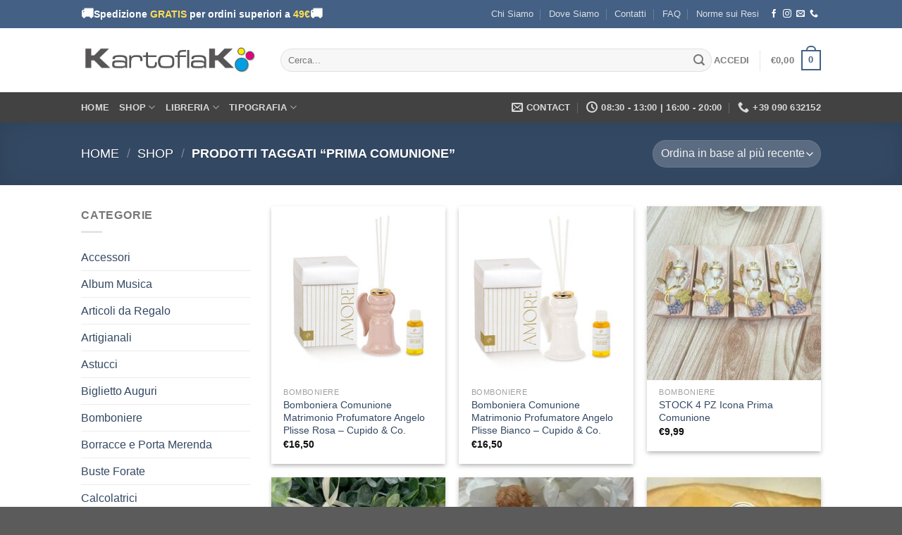

--- FILE ---
content_type: text/html; charset=UTF-8
request_url: https://kartoflak.it/tag-prodotto/prima-comunione/
body_size: 64386
content:
<!DOCTYPE html>
<!--[if IE 9 ]><html lang="it-IT" class="ie9 loading-site no-js"> <![endif]-->
<!--[if IE 8 ]><html lang="it-IT" class="ie8 loading-site no-js"> <![endif]-->
<!--[if (gte IE 9)|!(IE)]><!--><html lang="it-IT" class="loading-site no-js"> <!--<![endif]--><head><script data-no-optimize="1">var litespeed_docref=sessionStorage.getItem("litespeed_docref");litespeed_docref&&(Object.defineProperty(document,"referrer",{get:function(){return litespeed_docref}}),sessionStorage.removeItem("litespeed_docref"));</script> <meta charset="UTF-8" /><link rel="profile" href="http://gmpg.org/xfn/11" /><link rel="pingback" href="https://kartoflak.it/new/xmlrpc.php" /> <script type="litespeed/javascript">(function(html){html.className=html.className.replace(/\bno-js\b/,'js')})(document.documentElement)</script> <meta name='robots' content='index, follow, max-image-preview:large, max-snippet:-1, max-video-preview:-1' /><style>img:is([sizes="auto" i], [sizes^="auto," i]) { contain-intrinsic-size: 3000px 1500px }</style><meta name="viewport" content="width=device-width, initial-scale=1, maximum-scale=1" /> <script id="google_gtagjs-js-consent-mode-data-layer" type="litespeed/javascript">window.dataLayer=window.dataLayer||[];function gtag(){dataLayer.push(arguments)}
gtag('consent','default',{"ad_personalization":"denied","ad_storage":"denied","ad_user_data":"denied","analytics_storage":"denied","functionality_storage":"denied","security_storage":"denied","personalization_storage":"denied","region":["AT","BE","BG","CH","CY","CZ","DE","DK","EE","ES","FI","FR","GB","GR","HR","HU","IE","IS","IT","LI","LT","LU","LV","MT","NL","NO","PL","PT","RO","SE","SI","SK"],"wait_for_update":500});window._googlesitekitConsentCategoryMap={"statistics":["analytics_storage"],"marketing":["ad_storage","ad_user_data","ad_personalization"],"functional":["functionality_storage","security_storage"],"preferences":["personalization_storage"]};window._googlesitekitConsents={"ad_personalization":"denied","ad_storage":"denied","ad_user_data":"denied","analytics_storage":"denied","functionality_storage":"denied","security_storage":"denied","personalization_storage":"denied","region":["AT","BE","BG","CH","CY","CZ","DE","DK","EE","ES","FI","FR","GB","GR","HR","HU","IE","IS","IT","LI","LT","LU","LV","MT","NL","NO","PL","PT","RO","SE","SI","SK"],"wait_for_update":500}</script> <title>Prima Comunione Archivi - Kartoflak</title><link rel="canonical" href="https://kartoflak.it/tag-prodotto/prima-comunione/" /><link rel="next" href="https://kartoflak.it/tag-prodotto/prima-comunione/page/2/" /><meta property="og:locale" content="it_IT" /><meta property="og:type" content="article" /><meta property="og:title" content="Prima Comunione Archivi - Kartoflak" /><meta property="og:url" content="https://kartoflak.it/tag-prodotto/prima-comunione/" /><meta property="og:site_name" content="Kartoflak" /><meta name="twitter:card" content="summary_large_image" /> <script type="application/ld+json" class="yoast-schema-graph">{"@context":"https://schema.org","@graph":[{"@type":"CollectionPage","@id":"https://kartoflak.it/tag-prodotto/prima-comunione/","url":"https://kartoflak.it/tag-prodotto/prima-comunione/","name":"Prima Comunione Archivi - Kartoflak","isPartOf":{"@id":"https://kartoflak.it/#website"},"primaryImageOfPage":{"@id":"https://kartoflak.it/tag-prodotto/prima-comunione/#primaryimage"},"image":{"@id":"https://kartoflak.it/tag-prodotto/prima-comunione/#primaryimage"},"thumbnailUrl":"https://kartoflak.it/new/wp-content/uploads/2025/04/249185S.jpg","breadcrumb":{"@id":"https://kartoflak.it/tag-prodotto/prima-comunione/#breadcrumb"},"inLanguage":"it-IT"},{"@type":"ImageObject","inLanguage":"it-IT","@id":"https://kartoflak.it/tag-prodotto/prima-comunione/#primaryimage","url":"https://kartoflak.it/new/wp-content/uploads/2025/04/249185S.jpg","contentUrl":"https://kartoflak.it/new/wp-content/uploads/2025/04/249185S.jpg","width":600,"height":500},{"@type":"BreadcrumbList","@id":"https://kartoflak.it/tag-prodotto/prima-comunione/#breadcrumb","itemListElement":[{"@type":"ListItem","position":1,"name":"Home","item":"https://kartoflak.it/"},{"@type":"ListItem","position":2,"name":"Prima Comunione"}]},{"@type":"WebSite","@id":"https://kartoflak.it/#website","url":"https://kartoflak.it/","name":"Kartoflak","description":"","publisher":{"@id":"https://kartoflak.it/#organization"},"potentialAction":[{"@type":"SearchAction","target":{"@type":"EntryPoint","urlTemplate":"https://kartoflak.it/?s={search_term_string}"},"query-input":{"@type":"PropertyValueSpecification","valueRequired":true,"valueName":"search_term_string"}}],"inLanguage":"it-IT"},{"@type":"Organization","@id":"https://kartoflak.it/#organization","name":"Kartoflak","url":"https://kartoflak.it/","logo":{"@type":"ImageObject","inLanguage":"it-IT","@id":"https://kartoflak.it/#/schema/logo/image/","url":"http://kartoflak.it/wp-content/uploads/2020/05/header-temporaneo-1.jpg","contentUrl":"http://kartoflak.it/wp-content/uploads/2020/05/header-temporaneo-1.jpg","width":703,"height":112,"caption":"Kartoflak"},"image":{"@id":"https://kartoflak.it/#/schema/logo/image/"},"sameAs":["https://it-it.facebook.com/kartoflak/","https://www.instagram.com/kartoflakartigrafiche/"]}]}</script> <link rel='dns-prefetch' href='//cdn.iubenda.com' /><link rel='dns-prefetch' href='//widget.trustpilot.com' /><link rel='dns-prefetch' href='//capi-automation.s3.us-east-2.amazonaws.com' /><link rel='dns-prefetch' href='//www.googletagmanager.com' /><link rel='dns-prefetch' href='//fonts.googleapis.com' /><link rel="alternate" type="application/rss+xml" title="Kartoflak &raquo; Feed" href="https://kartoflak.it/feed/" /><link rel="alternate" type="application/rss+xml" title="Kartoflak &raquo; Feed dei commenti" href="https://kartoflak.it/comments/feed/" /><link rel="alternate" type="application/rss+xml" title="Feed Kartoflak &raquo; Prima Comunione Tag" href="https://kartoflak.it/tag-prodotto/prima-comunione/feed/" /><link data-optimized="2" rel="stylesheet" href="https://kartoflak.it/new/wp-content/litespeed/css/7747d5d4fe4c1e708c33cfcd22b69df1.css?ver=cab92" /><style id='classic-theme-styles-inline-css' type='text/css'>/*! This file is auto-generated */
.wp-block-button__link{color:#fff;background-color:#32373c;border-radius:9999px;box-shadow:none;text-decoration:none;padding:calc(.667em + 2px) calc(1.333em + 2px);font-size:1.125em}.wp-block-file__button{background:#32373c;color:#fff;text-decoration:none}</style><style id='joinchat-button-style-inline-css' type='text/css'>.wp-block-joinchat-button{border:none!important;text-align:center}.wp-block-joinchat-button figure{display:table;margin:0 auto;padding:0}.wp-block-joinchat-button figcaption{font:normal normal 400 .6em/2em var(--wp--preset--font-family--system-font,sans-serif);margin:0;padding:0}.wp-block-joinchat-button .joinchat-button__qr{background-color:#fff;border:6px solid #25d366;border-radius:30px;box-sizing:content-box;display:block;height:200px;margin:auto;overflow:hidden;padding:10px;width:200px}.wp-block-joinchat-button .joinchat-button__qr canvas,.wp-block-joinchat-button .joinchat-button__qr img{display:block;margin:auto}.wp-block-joinchat-button .joinchat-button__link{align-items:center;background-color:#25d366;border:6px solid #25d366;border-radius:30px;display:inline-flex;flex-flow:row nowrap;justify-content:center;line-height:1.25em;margin:0 auto;text-decoration:none}.wp-block-joinchat-button .joinchat-button__link:before{background:transparent var(--joinchat-ico) no-repeat center;background-size:100%;content:"";display:block;height:1.5em;margin:-.75em .75em -.75em 0;width:1.5em}.wp-block-joinchat-button figure+.joinchat-button__link{margin-top:10px}@media (orientation:landscape)and (min-height:481px),(orientation:portrait)and (min-width:481px){.wp-block-joinchat-button.joinchat-button--qr-only figure+.joinchat-button__link{display:none}}@media (max-width:480px),(orientation:landscape)and (max-height:480px){.wp-block-joinchat-button figure{display:none}}</style><style id='filebird-block-filebird-gallery-style-inline-css' type='text/css'>ul.filebird-block-filebird-gallery{margin:auto!important;padding:0!important;width:100%}ul.filebird-block-filebird-gallery.layout-grid{display:grid;grid-gap:20px;align-items:stretch;grid-template-columns:repeat(var(--columns),1fr);justify-items:stretch}ul.filebird-block-filebird-gallery.layout-grid li img{border:1px solid #ccc;box-shadow:2px 2px 6px 0 rgba(0,0,0,.3);height:100%;max-width:100%;-o-object-fit:cover;object-fit:cover;width:100%}ul.filebird-block-filebird-gallery.layout-masonry{-moz-column-count:var(--columns);-moz-column-gap:var(--space);column-gap:var(--space);-moz-column-width:var(--min-width);columns:var(--min-width) var(--columns);display:block;overflow:auto}ul.filebird-block-filebird-gallery.layout-masonry li{margin-bottom:var(--space)}ul.filebird-block-filebird-gallery li{list-style:none}ul.filebird-block-filebird-gallery li figure{height:100%;margin:0;padding:0;position:relative;width:100%}ul.filebird-block-filebird-gallery li figure figcaption{background:linear-gradient(0deg,rgba(0,0,0,.7),rgba(0,0,0,.3) 70%,transparent);bottom:0;box-sizing:border-box;color:#fff;font-size:.8em;margin:0;max-height:100%;overflow:auto;padding:3em .77em .7em;position:absolute;text-align:center;width:100%;z-index:2}ul.filebird-block-filebird-gallery li figure figcaption a{color:inherit}</style><style id='global-styles-inline-css' type='text/css'>:root{--wp--preset--aspect-ratio--square: 1;--wp--preset--aspect-ratio--4-3: 4/3;--wp--preset--aspect-ratio--3-4: 3/4;--wp--preset--aspect-ratio--3-2: 3/2;--wp--preset--aspect-ratio--2-3: 2/3;--wp--preset--aspect-ratio--16-9: 16/9;--wp--preset--aspect-ratio--9-16: 9/16;--wp--preset--color--black: #000000;--wp--preset--color--cyan-bluish-gray: #abb8c3;--wp--preset--color--white: #ffffff;--wp--preset--color--pale-pink: #f78da7;--wp--preset--color--vivid-red: #cf2e2e;--wp--preset--color--luminous-vivid-orange: #ff6900;--wp--preset--color--luminous-vivid-amber: #fcb900;--wp--preset--color--light-green-cyan: #7bdcb5;--wp--preset--color--vivid-green-cyan: #00d084;--wp--preset--color--pale-cyan-blue: #8ed1fc;--wp--preset--color--vivid-cyan-blue: #0693e3;--wp--preset--color--vivid-purple: #9b51e0;--wp--preset--gradient--vivid-cyan-blue-to-vivid-purple: linear-gradient(135deg,rgba(6,147,227,1) 0%,rgb(155,81,224) 100%);--wp--preset--gradient--light-green-cyan-to-vivid-green-cyan: linear-gradient(135deg,rgb(122,220,180) 0%,rgb(0,208,130) 100%);--wp--preset--gradient--luminous-vivid-amber-to-luminous-vivid-orange: linear-gradient(135deg,rgba(252,185,0,1) 0%,rgba(255,105,0,1) 100%);--wp--preset--gradient--luminous-vivid-orange-to-vivid-red: linear-gradient(135deg,rgba(255,105,0,1) 0%,rgb(207,46,46) 100%);--wp--preset--gradient--very-light-gray-to-cyan-bluish-gray: linear-gradient(135deg,rgb(238,238,238) 0%,rgb(169,184,195) 100%);--wp--preset--gradient--cool-to-warm-spectrum: linear-gradient(135deg,rgb(74,234,220) 0%,rgb(151,120,209) 20%,rgb(207,42,186) 40%,rgb(238,44,130) 60%,rgb(251,105,98) 80%,rgb(254,248,76) 100%);--wp--preset--gradient--blush-light-purple: linear-gradient(135deg,rgb(255,206,236) 0%,rgb(152,150,240) 100%);--wp--preset--gradient--blush-bordeaux: linear-gradient(135deg,rgb(254,205,165) 0%,rgb(254,45,45) 50%,rgb(107,0,62) 100%);--wp--preset--gradient--luminous-dusk: linear-gradient(135deg,rgb(255,203,112) 0%,rgb(199,81,192) 50%,rgb(65,88,208) 100%);--wp--preset--gradient--pale-ocean: linear-gradient(135deg,rgb(255,245,203) 0%,rgb(182,227,212) 50%,rgb(51,167,181) 100%);--wp--preset--gradient--electric-grass: linear-gradient(135deg,rgb(202,248,128) 0%,rgb(113,206,126) 100%);--wp--preset--gradient--midnight: linear-gradient(135deg,rgb(2,3,129) 0%,rgb(40,116,252) 100%);--wp--preset--font-size--small: 13px;--wp--preset--font-size--medium: 20px;--wp--preset--font-size--large: 36px;--wp--preset--font-size--x-large: 42px;--wp--preset--spacing--20: 0.44rem;--wp--preset--spacing--30: 0.67rem;--wp--preset--spacing--40: 1rem;--wp--preset--spacing--50: 1.5rem;--wp--preset--spacing--60: 2.25rem;--wp--preset--spacing--70: 3.38rem;--wp--preset--spacing--80: 5.06rem;--wp--preset--shadow--natural: 6px 6px 9px rgba(0, 0, 0, 0.2);--wp--preset--shadow--deep: 12px 12px 50px rgba(0, 0, 0, 0.4);--wp--preset--shadow--sharp: 6px 6px 0px rgba(0, 0, 0, 0.2);--wp--preset--shadow--outlined: 6px 6px 0px -3px rgba(255, 255, 255, 1), 6px 6px rgba(0, 0, 0, 1);--wp--preset--shadow--crisp: 6px 6px 0px rgba(0, 0, 0, 1);}:where(.is-layout-flex){gap: 0.5em;}:where(.is-layout-grid){gap: 0.5em;}body .is-layout-flex{display: flex;}.is-layout-flex{flex-wrap: wrap;align-items: center;}.is-layout-flex > :is(*, div){margin: 0;}body .is-layout-grid{display: grid;}.is-layout-grid > :is(*, div){margin: 0;}:where(.wp-block-columns.is-layout-flex){gap: 2em;}:where(.wp-block-columns.is-layout-grid){gap: 2em;}:where(.wp-block-post-template.is-layout-flex){gap: 1.25em;}:where(.wp-block-post-template.is-layout-grid){gap: 1.25em;}.has-black-color{color: var(--wp--preset--color--black) !important;}.has-cyan-bluish-gray-color{color: var(--wp--preset--color--cyan-bluish-gray) !important;}.has-white-color{color: var(--wp--preset--color--white) !important;}.has-pale-pink-color{color: var(--wp--preset--color--pale-pink) !important;}.has-vivid-red-color{color: var(--wp--preset--color--vivid-red) !important;}.has-luminous-vivid-orange-color{color: var(--wp--preset--color--luminous-vivid-orange) !important;}.has-luminous-vivid-amber-color{color: var(--wp--preset--color--luminous-vivid-amber) !important;}.has-light-green-cyan-color{color: var(--wp--preset--color--light-green-cyan) !important;}.has-vivid-green-cyan-color{color: var(--wp--preset--color--vivid-green-cyan) !important;}.has-pale-cyan-blue-color{color: var(--wp--preset--color--pale-cyan-blue) !important;}.has-vivid-cyan-blue-color{color: var(--wp--preset--color--vivid-cyan-blue) !important;}.has-vivid-purple-color{color: var(--wp--preset--color--vivid-purple) !important;}.has-black-background-color{background-color: var(--wp--preset--color--black) !important;}.has-cyan-bluish-gray-background-color{background-color: var(--wp--preset--color--cyan-bluish-gray) !important;}.has-white-background-color{background-color: var(--wp--preset--color--white) !important;}.has-pale-pink-background-color{background-color: var(--wp--preset--color--pale-pink) !important;}.has-vivid-red-background-color{background-color: var(--wp--preset--color--vivid-red) !important;}.has-luminous-vivid-orange-background-color{background-color: var(--wp--preset--color--luminous-vivid-orange) !important;}.has-luminous-vivid-amber-background-color{background-color: var(--wp--preset--color--luminous-vivid-amber) !important;}.has-light-green-cyan-background-color{background-color: var(--wp--preset--color--light-green-cyan) !important;}.has-vivid-green-cyan-background-color{background-color: var(--wp--preset--color--vivid-green-cyan) !important;}.has-pale-cyan-blue-background-color{background-color: var(--wp--preset--color--pale-cyan-blue) !important;}.has-vivid-cyan-blue-background-color{background-color: var(--wp--preset--color--vivid-cyan-blue) !important;}.has-vivid-purple-background-color{background-color: var(--wp--preset--color--vivid-purple) !important;}.has-black-border-color{border-color: var(--wp--preset--color--black) !important;}.has-cyan-bluish-gray-border-color{border-color: var(--wp--preset--color--cyan-bluish-gray) !important;}.has-white-border-color{border-color: var(--wp--preset--color--white) !important;}.has-pale-pink-border-color{border-color: var(--wp--preset--color--pale-pink) !important;}.has-vivid-red-border-color{border-color: var(--wp--preset--color--vivid-red) !important;}.has-luminous-vivid-orange-border-color{border-color: var(--wp--preset--color--luminous-vivid-orange) !important;}.has-luminous-vivid-amber-border-color{border-color: var(--wp--preset--color--luminous-vivid-amber) !important;}.has-light-green-cyan-border-color{border-color: var(--wp--preset--color--light-green-cyan) !important;}.has-vivid-green-cyan-border-color{border-color: var(--wp--preset--color--vivid-green-cyan) !important;}.has-pale-cyan-blue-border-color{border-color: var(--wp--preset--color--pale-cyan-blue) !important;}.has-vivid-cyan-blue-border-color{border-color: var(--wp--preset--color--vivid-cyan-blue) !important;}.has-vivid-purple-border-color{border-color: var(--wp--preset--color--vivid-purple) !important;}.has-vivid-cyan-blue-to-vivid-purple-gradient-background{background: var(--wp--preset--gradient--vivid-cyan-blue-to-vivid-purple) !important;}.has-light-green-cyan-to-vivid-green-cyan-gradient-background{background: var(--wp--preset--gradient--light-green-cyan-to-vivid-green-cyan) !important;}.has-luminous-vivid-amber-to-luminous-vivid-orange-gradient-background{background: var(--wp--preset--gradient--luminous-vivid-amber-to-luminous-vivid-orange) !important;}.has-luminous-vivid-orange-to-vivid-red-gradient-background{background: var(--wp--preset--gradient--luminous-vivid-orange-to-vivid-red) !important;}.has-very-light-gray-to-cyan-bluish-gray-gradient-background{background: var(--wp--preset--gradient--very-light-gray-to-cyan-bluish-gray) !important;}.has-cool-to-warm-spectrum-gradient-background{background: var(--wp--preset--gradient--cool-to-warm-spectrum) !important;}.has-blush-light-purple-gradient-background{background: var(--wp--preset--gradient--blush-light-purple) !important;}.has-blush-bordeaux-gradient-background{background: var(--wp--preset--gradient--blush-bordeaux) !important;}.has-luminous-dusk-gradient-background{background: var(--wp--preset--gradient--luminous-dusk) !important;}.has-pale-ocean-gradient-background{background: var(--wp--preset--gradient--pale-ocean) !important;}.has-electric-grass-gradient-background{background: var(--wp--preset--gradient--electric-grass) !important;}.has-midnight-gradient-background{background: var(--wp--preset--gradient--midnight) !important;}.has-small-font-size{font-size: var(--wp--preset--font-size--small) !important;}.has-medium-font-size{font-size: var(--wp--preset--font-size--medium) !important;}.has-large-font-size{font-size: var(--wp--preset--font-size--large) !important;}.has-x-large-font-size{font-size: var(--wp--preset--font-size--x-large) !important;}
:where(.wp-block-post-template.is-layout-flex){gap: 1.25em;}:where(.wp-block-post-template.is-layout-grid){gap: 1.25em;}
:where(.wp-block-columns.is-layout-flex){gap: 2em;}:where(.wp-block-columns.is-layout-grid){gap: 2em;}
:root :where(.wp-block-pullquote){font-size: 1.5em;line-height: 1.6;}</style><style id='woocommerce-inline-inline-css' type='text/css'>.woocommerce form .form-row .required { visibility: visible; }</style> <script type="litespeed/javascript" data-src="https://kartoflak.it/new/wp-includes/js/jquery/jquery.min.js" id="jquery-core-js"></script> <script  class=" _iub_cs_skip" id="iubenda-head-inline-scripts-0" type="litespeed/javascript">var _iub=_iub||[];_iub.csConfiguration={"ccpaAcknowledgeOnDisplay":!0,"whitelabel":!1,"lang":"it","siteId":1112862,"enableCcpa":!0,"countryDetection":!0,"cookiePolicyId":25552248,"banner":{"acceptButtonDisplay":!0,"customizeButtonDisplay":!0,"acceptButtonColor":"#0073CE","acceptButtonCaptionColor":"white","customizeButtonColor":"#DADADA","customizeButtonCaptionColor":"#4D4D4D","rejectButtonColor":"#0073CE","rejectButtonCaptionColor":"white","position":"bottom","textColor":"black","backgroundColor":"white"}}</script> <script  charset="UTF-8" class=" _iub_cs_skip" type="litespeed/javascript" data-src="//cdn.iubenda.com/cs/ccpa/stub.js?ver=3.12.5" id="iubenda-head-scripts-0-js"></script> <script  charset="UTF-8" class=" _iub_cs_skip" type="litespeed/javascript" data-src="//cdn.iubenda.com/cs/iubenda_cs.js?ver=3.12.5" id="iubenda-head-scripts-1-js"></script> <script id="tp-js-js-extra" type="litespeed/javascript">var trustpilot_settings={"key":"X8GWtu7sqF7AIBTu","TrustpilotScriptUrl":"https:\/\/invitejs.trustpilot.com\/tp.min.js","IntegrationAppUrl":"\/\/ecommscript-integrationapp.trustpilot.com","PreviewScriptUrl":"\/\/ecommplugins-scripts.trustpilot.com\/v2.1\/js\/preview.min.js","PreviewCssUrl":"\/\/ecommplugins-scripts.trustpilot.com\/v2.1\/css\/preview.min.css","PreviewWPCssUrl":"\/\/ecommplugins-scripts.trustpilot.com\/v2.1\/css\/preview_wp.css","WidgetScriptUrl":"\/\/widget.trustpilot.com\/bootstrap\/v5\/tp.widget.bootstrap.min.js"}</script> <script type="litespeed/javascript" data-src="//widget.trustpilot.com/bootstrap/v5/tp.widget.bootstrap.min.js?ver=1.0&#039;=&#039;async" id="widget-bootstrap-js"></script> <script id="trustbox-js-extra" type="litespeed/javascript">var trustbox_settings={"page":null,"sku":null,"name":null};var trustpilot_trustbox_settings={"trustboxes":[{"enabled":"enabled","snippet":"[base64]","customizations":"[base64]","defaults":"[base64]","page":"product","position":"before","corner":"top: #{Y}px; left: #{X}px;","paddingx":"0","paddingy":"0","zindex":"1000","clear":"both","xpaths":"[base64]","sku":"TRUSTPILOT_SKU_VALUE_17177,881109","name":"Set 6 Pastori Presepe Assortiti in Resina","widgetName":"Review Collector","repeatable":!1,"uuid":"2c2ef2b8-4c88-5e28-ee93-ec3da50f192c","error":null,"repeatXpath":{"xpathById":{"prefix":"","suffix":""},"xpathFromRoot":{"prefix":"","suffix":""}},"width":"100%","height":"52px","locale":"it-IT"}]}</script> <script id="wc-add-to-cart-js-extra" type="litespeed/javascript">var wc_add_to_cart_params={"ajax_url":"\/new\/wp-admin\/admin-ajax.php","wc_ajax_url":"\/?wc-ajax=%%endpoint%%","i18n_view_cart":"Visualizza carrello","cart_url":"https:\/\/kartoflak.it\/cart\/","is_cart":"","cart_redirect_after_add":"no"}</script> <script id="woocommerce-js-extra" type="litespeed/javascript">var woocommerce_params={"ajax_url":"\/new\/wp-admin\/admin-ajax.php","wc_ajax_url":"\/?wc-ajax=%%endpoint%%","i18n_password_show":"Mostra password","i18n_password_hide":"Nascondi password"}</script>  <script type="litespeed/javascript" data-src="https://www.googletagmanager.com/gtag/js?id=GT-55N7H8D" id="google_gtagjs-js"></script> <script id="google_gtagjs-js-after" type="litespeed/javascript">window.dataLayer=window.dataLayer||[];function gtag(){dataLayer.push(arguments)}
gtag("set","linker",{"domains":["kartoflak.it"]});gtag("js",new Date());gtag("set","developer_id.dZTNiMT",!0);gtag("config","GT-55N7H8D");gtag("config","AW-1025776498")</script> <link rel="https://api.w.org/" href="https://kartoflak.it/wp-json/" /><link rel="alternate" title="JSON" type="application/json" href="https://kartoflak.it/wp-json/wp/v2/product_tag/1147" /><link rel="EditURI" type="application/rsd+xml" title="RSD" href="https://kartoflak.it/new/xmlrpc.php?rsd" /><meta name="generator" content="WordPress 6.8.3" /><meta name="generator" content="WooCommerce 10.4.3" /><meta name="generator" content="Site Kit by Google 1.170.0" />
<style>.free-ship-box {
    display: flex;
    align-items: center;
    gap: 14px;
    padding: 15px;
    border-radius: 12px;
    font-size: 15px;
    font-weight: 500;
    line-height: 1.4;
    transition: background 0.3s, border 0.3s;
}
.free-ship-box.pending {
    background: #fff7d6;   /* giallo chiaro */
    border: 2px solid #f4d27b;
}
.free-ship-box.complete {
    background: #c0f0d6;   /* verde chiaro, puoi cambiare in azzurro #c0e7ff */
    border: 2px solid #7ed2a3;
}
.free-ship-box .cta-text strong { 
    color: #c47a00;
}
.free-ship-box.complete .cta-text strong {
    color: #227744;
}
.truck-animated {
    font-size: 28px;
    display: inline-block;
    animation: truckMove 1.2s infinite ease-in-out;
}
@keyframes truckMove {
    0% { transform: translateX(0); }
    50% { transform: translateX(6px); }
    100% { transform: translateX(0); }
}
.free-ship-cta {
    margin-top: 10px;
    display: inline-block;
    padding: 8px 14px;
    background: #ffbb33;
    color: #000;
    border-radius: 6px;
    font-weight: 700;
    text-transform: uppercase;
    font-size: 13px;
    text-decoration: none;
}
.free-ship-cta:hover {
    background: #ffaa00;
}</style><style>.bg{opacity: 0; transition: opacity 1s; -webkit-transition: opacity 1s;} .bg-loaded{opacity: 1;}</style><!--[if IE]><link rel="stylesheet" type="text/css" href="https://kartoflak.it/new/wp-content/themes/flatsome/assets/css/ie-fallback.css"><script src="//cdnjs.cloudflare.com/ajax/libs/html5shiv/3.6.1/html5shiv.js"></script><script>var head = document.getElementsByTagName('head')[0],style = document.createElement('style');style.type = 'text/css';style.styleSheet.cssText = ':before,:after{content:none !important';head.appendChild(style);setTimeout(function(){head.removeChild(style);}, 0);</script><script src="https://kartoflak.it/new/wp-content/themes/flatsome/assets/libs/ie-flexibility.js"></script><![endif]-->	<noscript><style>.woocommerce-product-gallery{ opacity: 1 !important; }</style></noscript> <script  type="litespeed/javascript">!function(f,b,e,v,n,t,s){if(f.fbq)return;n=f.fbq=function(){n.callMethod?n.callMethod.apply(n,arguments):n.queue.push(arguments)};if(!f._fbq)f._fbq=n;n.push=n;n.loaded=!0;n.version='2.0';n.queue=[];t=b.createElement(e);t.async=!0;t.src=v;s=b.getElementsByTagName(e)[0];s.parentNode.insertBefore(t,s)}(window,document,'script','https://connect.facebook.net/en_US/fbevents.js')</script>  <script  type="litespeed/javascript">fbq('init','132661900493286',{},{"agent":"woocommerce_0-10.4.3-3.5.15"});document.addEventListener('DOMContentLiteSpeedLoaded',function(){document.body.insertAdjacentHTML('beforeend','<div class=\"wc-facebook-pixel-event-placeholder\"></div>')},!1)</script> 
 <script type="litespeed/javascript">(function(w,d,s,l,i){w[l]=w[l]||[];w[l].push({'gtm.start':new Date().getTime(),event:'gtm.js'});var f=d.getElementsByTagName(s)[0],j=d.createElement(s),dl=l!='dataLayer'?'&l='+l:'';j.async=!0;j.src='https://www.googletagmanager.com/gtm.js?id='+i+dl;f.parentNode.insertBefore(j,f)})(window,document,'script','dataLayer','GTM-NCLLCHQ')</script> <link rel="icon" href="https://kartoflak.it/new/wp-content/uploads/2021/12/cropped-faviconKartoflak-32x32.png" sizes="32x32" /><link rel="icon" href="https://kartoflak.it/new/wp-content/uploads/2021/12/cropped-faviconKartoflak-192x192.png" sizes="192x192" /><link rel="apple-touch-icon" href="https://kartoflak.it/new/wp-content/uploads/2021/12/cropped-faviconKartoflak-180x180.png" /><meta name="msapplication-TileImage" content="https://kartoflak.it/new/wp-content/uploads/2021/12/cropped-faviconKartoflak-270x270.png" /><style id="custom-css" type="text/css">:root {--primary-color: #446084;}.header-main{height: 91px}#logo img{max-height: 91px}#logo{width:253px;}.header-bottom{min-height: 43px}.header-top{min-height: 30px}.transparent .header-main{height: 30px}.transparent #logo img{max-height: 30px}.has-transparent + .page-title:first-of-type,.has-transparent + #main > .page-title,.has-transparent + #main > div > .page-title,.has-transparent + #main .page-header-wrapper:first-of-type .page-title{padding-top: 110px;}.header.show-on-scroll,.stuck .header-main{height:70px!important}.stuck #logo img{max-height: 70px!important}.search-form{ width: 100%;}.header-bg-color, .header-wrapper {background-color: rgba(255,255,255,0.9)}.header-bottom {background-color: #424242}.stuck .header-main .nav > li > a{line-height: 50px }.header-bottom-nav > li > a{line-height: 16px }@media (max-width: 549px) {.header-main{height: 70px}#logo img{max-height: 70px}}.nav-dropdown{font-size:100%}body{font-family:"Lato", sans-serif}body{font-weight: 400}.nav > li > a {font-family:"Lato", sans-serif;}.mobile-sidebar-levels-2 .nav > li > ul > li > a {font-family:"Lato", sans-serif;}.nav > li > a {font-weight: 700;}.mobile-sidebar-levels-2 .nav > li > ul > li > a {font-weight: 700;}h1,h2,h3,h4,h5,h6,.heading-font, .off-canvas-center .nav-sidebar.nav-vertical > li > a{font-family: "Lato", sans-serif;}h1,h2,h3,h4,h5,h6,.heading-font,.banner h1,.banner h2{font-weight: 700;}.alt-font{font-family: "Dancing Script", sans-serif;}.alt-font{font-weight: 400!important;}.products.has-equal-box-heights .box-image {padding-top: 100%;}@media screen and (min-width: 550px){.products .box-vertical .box-image{min-width: 247px!important;width: 247px!important;}}button[name='update_cart'] { display: none; }.label-new.menu-item > a:after{content:"Nuovo";}.label-hot.menu-item > a:after{content:"Hot";}.label-sale.menu-item > a:after{content:"Offerta";}.label-popular.menu-item > a:after{content:"Popolare";}</style><style id="infinite-scroll-css" type="text/css">.page-load-status,.archive .woocommerce-pagination {display: none;}</style></head><body class="archive tax-product_tag term-prima-comunione term-1147 wp-theme-flatsome wp-child-theme-flatsome-child theme-flatsome woocommerce woocommerce-page woocommerce-no-js lightbox nav-dropdown-has-arrow nav-dropdown-has-shadow nav-dropdown-has-border mobile-submenu-toggle">
<noscript>
<iframe data-lazyloaded="1" src="about:blank" data-litespeed-src="https://www.googletagmanager.com/ns.html?id=GTM-NCLLCHQ" height="0" width="0" style="display:none;visibility:hidden"></iframe>
</noscript>
<a class="skip-link screen-reader-text" href="#main">Skip to content</a><div id="wrapper"><header id="header" class="header has-sticky sticky-jump"><div class="header-wrapper"><div id="top-bar" class="header-top hide-for-sticky nav-dark"><div class="flex-row container"><div class="flex-col hide-for-medium flex-left"><ul class="nav nav-left medium-nav-center nav-small  nav-divided"><li class="html custom html_topbar_left"><style>.topbar-free-shipping {
    display: flex;
    justify-content: center;
    align-items: center;
    gap: 10px;
    padding: 6px 0;
    color: #ffffff;
    font-size: 14px;
    font-weight: 600;
}

.topbar-free-shipping .truck-icon {
    font-size: 18px;
    animation: truckBounce 1.2s infinite ease-in-out;
    display: inline-block;
}

@keyframes truckBounce {
    0%   { transform: translateY(0); }
    50%  { transform: translateY(-3px); }
    100% { transform: translateY(0); }
}

.topbar-free-shipping strong .highlight {
    color: #ffdd55;
}</style><div class="topbar-free-shipping">
<span class="truck-icon left">🚚</span>
<strong>
Spedizione <span class="highlight">GRATIS</span> per ordini superiori a <span class="highlight">49€</span>
</strong>
<span class="truck-icon left">🚚</span></div></li></ul></div><div class="flex-col hide-for-medium flex-center"><ul class="nav nav-center nav-small  nav-divided"></ul></div><div class="flex-col hide-for-medium flex-right"><ul class="nav top-bar-nav nav-right nav-small  nav-divided"><li id="menu-item-1186" class="menu-item menu-item-type-post_type menu-item-object-page menu-item-1186 menu-item-design-default"><a href="https://kartoflak.it/chi-siamo/" class="nav-top-link">Chi Siamo</a></li><li id="menu-item-1264" class="menu-item menu-item-type-post_type menu-item-object-page menu-item-1264 menu-item-design-default"><a href="https://kartoflak.it/dove-siamo/" class="nav-top-link">Dove Siamo</a></li><li id="menu-item-1188" class="menu-item menu-item-type-post_type menu-item-object-page menu-item-1188 menu-item-design-default"><a href="https://kartoflak.it/contatti/" class="nav-top-link">Contatti</a></li><li id="menu-item-1252" class="menu-item menu-item-type-custom menu-item-object-custom menu-item-1252 menu-item-design-default"><a href="http://kartoflak.it/contatti/#domande_frequenti" class="nav-top-link">FAQ</a></li><li id="menu-item-7231" class="menu-item menu-item-type-post_type menu-item-object-page menu-item-7231 menu-item-design-default"><a href="https://kartoflak.it/norme-sui-resi/" class="nav-top-link">Norme sui Resi</a></li><li class="html header-social-icons ml-0"><div class="social-icons follow-icons" ><a href="https://www.facebook.com/kartoflak/" target="_blank" data-label="Facebook"  rel="noopener noreferrer nofollow" class="icon plain facebook tooltip" title="Seguici su Facebook"><i class="icon-facebook" ></i></a><a href="https://www.instagram.com/kartoflakartigrafiche/" target="_blank" rel="noopener noreferrer nofollow" data-label="Instagram" class="icon plain  instagram tooltip" title="Seguici su Instagram"><i class="icon-instagram" ></i></a><a href="mailto:info@kartoflak.com" data-label="E-mail"  rel="nofollow" class="icon plain  email tooltip" title="Inviaci un'email"><i class="icon-envelop" ></i></a><a href="tel:090632152" target="_blank"  data-label="Phone"  rel="noopener noreferrer nofollow" class="icon plain  phone tooltip" title="Call us"><i class="icon-phone" ></i></a></div></li></ul></div><div class="flex-col show-for-medium flex-grow"><ul class="nav nav-center nav-small mobile-nav  nav-divided"><li class="html custom html_topbar_left"><style>.topbar-free-shipping {
    display: flex;
    justify-content: center;
    align-items: center;
    gap: 10px;
    padding: 6px 0;
    color: #ffffff;
    font-size: 14px;
    font-weight: 600;
}

.topbar-free-shipping .truck-icon {
    font-size: 18px;
    animation: truckBounce 1.2s infinite ease-in-out;
    display: inline-block;
}

@keyframes truckBounce {
    0%   { transform: translateY(0); }
    50%  { transform: translateY(-3px); }
    100% { transform: translateY(0); }
}

.topbar-free-shipping strong .highlight {
    color: #ffdd55;
}</style><div class="topbar-free-shipping">
<span class="truck-icon left">🚚</span>
<strong>
Spedizione <span class="highlight">GRATIS</span> per ordini superiori a <span class="highlight">49€</span>
</strong>
<span class="truck-icon left">🚚</span></div></li></ul></div></div></div><div id="masthead" class="header-main "><div class="header-inner flex-row container logo-left medium-logo-center" role="navigation"><div id="logo" class="flex-col logo">
<a href="https://kartoflak.it/" title="Kartoflak" rel="home">
<img data-lazyloaded="1" src="[data-uri]" width="253" height="91" data-src="https://kartoflak.it/new/wp-content/uploads/2024/07/header-temporaneo.jpg" class="header_logo header-logo" alt="Kartoflak"/><img data-lazyloaded="1" src="[data-uri]" width="253" height="91" data-src="https://kartoflak.it/new/wp-content/uploads/2024/07/header-temporaneo.jpg" class="header-logo-dark" alt="Kartoflak"/></a></div><div class="flex-col show-for-medium flex-left"><ul class="mobile-nav nav nav-left "><li class="nav-icon has-icon">
<a href="#" data-open="#main-menu" data-pos="left" data-bg="main-menu-overlay" data-color="" class="is-small" aria-label="Menu" aria-controls="main-menu" aria-expanded="false">
<i class="icon-menu" ></i>
</a></li><li class="header-search header-search-dropdown has-icon has-dropdown menu-item-has-children">
<a href="#" aria-label="Cerca" class="is-small"><i class="icon-search" ></i></a><ul class="nav-dropdown nav-dropdown-default"><li class="header-search-form search-form html relative has-icon"><div class="header-search-form-wrapper"><div class="searchform-wrapper ux-search-box relative form-flat is-normal"><form role="search" method="get" class="searchform" action="https://kartoflak.it/"><div class="flex-row relative"><div class="flex-col flex-grow">
<label class="screen-reader-text" for="woocommerce-product-search-field-0">Cerca:</label>
<input type="search" id="woocommerce-product-search-field-0" class="search-field mb-0" placeholder="Cerca..." value="" name="s" />
<input type="hidden" name="post_type" value="product" /></div><div class="flex-col">
<button type="submit" value="Cerca" class="ux-search-submit submit-button secondary button icon mb-0" aria-label="Submit">
<i class="icon-search" ></i>			</button></div></div><div class="live-search-results text-left z-top"></div></form></div></div></li></ul></li></ul></div><div class="flex-col hide-for-medium flex-left
flex-grow"><ul class="header-nav header-nav-main nav nav-left  nav-uppercase" ><li class="header-search-form search-form html relative has-icon"><div class="header-search-form-wrapper"><div class="searchform-wrapper ux-search-box relative form-flat is-normal"><form role="search" method="get" class="searchform" action="https://kartoflak.it/"><div class="flex-row relative"><div class="flex-col flex-grow">
<label class="screen-reader-text" for="woocommerce-product-search-field-1">Cerca:</label>
<input type="search" id="woocommerce-product-search-field-1" class="search-field mb-0" placeholder="Cerca..." value="" name="s" />
<input type="hidden" name="post_type" value="product" /></div><div class="flex-col">
<button type="submit" value="Cerca" class="ux-search-submit submit-button secondary button icon mb-0" aria-label="Submit">
<i class="icon-search" ></i>			</button></div></div><div class="live-search-results text-left z-top"></div></form></div></div></li></ul></div><div class="flex-col hide-for-medium flex-right"><ul class="header-nav header-nav-main nav nav-right  nav-uppercase"><li class="account-item has-icon
"
><a href="https://kartoflak.it/my-account/"
class="nav-top-link nav-top-not-logged-in "
data-open="#login-form-popup"  >
<span>
Accedi      </span>
</a></li><li class="header-divider"></li><li class="cart-item has-icon has-dropdown"><a href="https://kartoflak.it/cart/" title="Carrello" class="header-cart-link is-small"><span class="header-cart-title">
<span class="cart-price"><span class="woocommerce-Price-amount amount"><bdi><span class="woocommerce-Price-currencySymbol">&euro;</span>0,00</bdi></span></span>
</span><span class="cart-icon image-icon">
<strong>0</strong>
</span>
</a><ul class="nav-dropdown nav-dropdown-default"><li class="html widget_shopping_cart"><div class="widget_shopping_cart_content"><p class="woocommerce-mini-cart__empty-message">Nessun prodotto nel carrello.</p></div></li></ul></li></ul></div><div class="flex-col show-for-medium flex-right"><ul class="mobile-nav nav nav-right "><li class="cart-item has-icon"><a href="https://kartoflak.it/cart/" class="header-cart-link off-canvas-toggle nav-top-link is-small" data-open="#cart-popup" data-class="off-canvas-cart" title="Carrello" data-pos="right">
<span class="cart-icon image-icon">
<strong>0</strong>
</span>
</a><div id="cart-popup" class="mfp-hide widget_shopping_cart"><div class="cart-popup-inner inner-padding"><div class="cart-popup-title text-center"><h4 class="uppercase">Carrello</h4><div class="is-divider"></div></div><div class="widget_shopping_cart_content"><p class="woocommerce-mini-cart__empty-message">Nessun prodotto nel carrello.</p></div><div class="cart-sidebar-content relative"></div><div class="payment-icons inline-block"><div class="payment-icon"><svg version="1.1" xmlns="http://www.w3.org/2000/svg" xmlns:xlink="http://www.w3.org/1999/xlink"  viewBox="0 0 64 32">
<path d="M10.781 7.688c-0.251-1.283-1.219-1.688-2.344-1.688h-8.376l-0.061 0.405c5.749 1.469 10.469 4.595 12.595 10.501l-1.813-9.219zM13.125 19.688l-0.531-2.781c-1.096-2.907-3.752-5.594-6.752-6.813l4.219 15.939h5.469l8.157-20.032h-5.501l-5.062 13.688zM27.72 26.061l3.248-20.061h-5.187l-3.251 20.061h5.189zM41.875 5.656c-5.125 0-8.717 2.72-8.749 6.624-0.032 2.877 2.563 4.469 4.531 5.439 2.032 0.968 2.688 1.624 2.688 2.499 0 1.344-1.624 1.939-3.093 1.939-2.093 0-3.219-0.251-4.875-1.032l-0.688-0.344-0.719 4.499c1.219 0.563 3.437 1.064 5.781 1.064 5.437 0.032 8.97-2.688 9.032-6.843 0-2.282-1.405-4-4.376-5.439-1.811-0.904-2.904-1.563-2.904-2.499 0-0.843 0.936-1.72 2.968-1.72 1.688-0.029 2.936 0.314 3.875 0.752l0.469 0.248 0.717-4.344c-1.032-0.406-2.656-0.844-4.656-0.844zM55.813 6c-1.251 0-2.189 0.376-2.72 1.688l-7.688 18.374h5.437c0.877-2.467 1.096-3 1.096-3 0.592 0 5.875 0 6.624 0 0 0 0.157 0.688 0.624 3h4.813l-4.187-20.061h-4zM53.405 18.938c0 0 0.437-1.157 2.064-5.594-0.032 0.032 0.437-1.157 0.688-1.907l0.374 1.72c0.968 4.781 1.189 5.781 1.189 5.781-0.813 0-3.283 0-4.315 0z"></path>
</svg></div><div class="payment-icon"><svg version="1.1" xmlns="http://www.w3.org/2000/svg" xmlns:xlink="http://www.w3.org/1999/xlink"  viewBox="0 0 64 32">
<path d="M35.255 12.078h-2.396c-0.229 0-0.444 0.114-0.572 0.303l-3.306 4.868-1.4-4.678c-0.088-0.292-0.358-0.493-0.663-0.493h-2.355c-0.284 0-0.485 0.28-0.393 0.548l2.638 7.745-2.481 3.501c-0.195 0.275 0.002 0.655 0.339 0.655h2.394c0.227 0 0.439-0.111 0.569-0.297l7.968-11.501c0.191-0.275-0.006-0.652-0.341-0.652zM19.237 16.718c-0.23 1.362-1.311 2.276-2.691 2.276-0.691 0-1.245-0.223-1.601-0.644-0.353-0.417-0.485-1.012-0.374-1.674 0.214-1.35 1.313-2.294 2.671-2.294 0.677 0 1.227 0.225 1.589 0.65 0.365 0.428 0.509 1.027 0.404 1.686zM22.559 12.078h-2.384c-0.204 0-0.378 0.148-0.41 0.351l-0.104 0.666-0.166-0.241c-0.517-0.749-1.667-1-2.817-1-2.634 0-4.883 1.996-5.321 4.796-0.228 1.396 0.095 2.731 0.888 3.662 0.727 0.856 1.765 1.212 3.002 1.212 2.123 0 3.3-1.363 3.3-1.363l-0.106 0.662c-0.040 0.252 0.155 0.479 0.41 0.479h2.147c0.341 0 0.63-0.247 0.684-0.584l1.289-8.161c0.040-0.251-0.155-0.479-0.41-0.479zM8.254 12.135c-0.272 1.787-1.636 1.787-2.957 1.787h-0.751l0.527-3.336c0.031-0.202 0.205-0.35 0.41-0.35h0.345c0.899 0 1.747 0 2.185 0.511 0.262 0.307 0.341 0.761 0.242 1.388zM7.68 7.473h-4.979c-0.341 0-0.63 0.248-0.684 0.584l-2.013 12.765c-0.040 0.252 0.155 0.479 0.41 0.479h2.378c0.34 0 0.63-0.248 0.683-0.584l0.543-3.444c0.053-0.337 0.343-0.584 0.683-0.584h1.575c3.279 0 5.172-1.587 5.666-4.732 0.223-1.375 0.009-2.456-0.635-3.212-0.707-0.832-1.962-1.272-3.628-1.272zM60.876 7.823l-2.043 12.998c-0.040 0.252 0.155 0.479 0.41 0.479h2.055c0.34 0 0.63-0.248 0.683-0.584l2.015-12.765c0.040-0.252-0.155-0.479-0.41-0.479h-2.299c-0.205 0.001-0.379 0.148-0.41 0.351zM54.744 16.718c-0.23 1.362-1.311 2.276-2.691 2.276-0.691 0-1.245-0.223-1.601-0.644-0.353-0.417-0.485-1.012-0.374-1.674 0.214-1.35 1.313-2.294 2.671-2.294 0.677 0 1.227 0.225 1.589 0.65 0.365 0.428 0.509 1.027 0.404 1.686zM58.066 12.078h-2.384c-0.204 0-0.378 0.148-0.41 0.351l-0.104 0.666-0.167-0.241c-0.516-0.749-1.667-1-2.816-1-2.634 0-4.883 1.996-5.321 4.796-0.228 1.396 0.095 2.731 0.888 3.662 0.727 0.856 1.765 1.212 3.002 1.212 2.123 0 3.3-1.363 3.3-1.363l-0.106 0.662c-0.040 0.252 0.155 0.479 0.41 0.479h2.147c0.341 0 0.63-0.247 0.684-0.584l1.289-8.161c0.040-0.252-0.156-0.479-0.41-0.479zM43.761 12.135c-0.272 1.787-1.636 1.787-2.957 1.787h-0.751l0.527-3.336c0.031-0.202 0.205-0.35 0.41-0.35h0.345c0.899 0 1.747 0 2.185 0.511 0.261 0.307 0.34 0.761 0.241 1.388zM43.187 7.473h-4.979c-0.341 0-0.63 0.248-0.684 0.584l-2.013 12.765c-0.040 0.252 0.156 0.479 0.41 0.479h2.554c0.238 0 0.441-0.173 0.478-0.408l0.572-3.619c0.053-0.337 0.343-0.584 0.683-0.584h1.575c3.279 0 5.172-1.587 5.666-4.732 0.223-1.375 0.009-2.456-0.635-3.212-0.707-0.832-1.962-1.272-3.627-1.272z"></path>
</svg></div><div class="payment-icon"><svg version="1.1" xmlns="http://www.w3.org/2000/svg" xmlns:xlink="http://www.w3.org/1999/xlink"  viewBox="0 0 64 32">
<path d="M7.114 14.656c-1.375-0.5-2.125-0.906-2.125-1.531 0-0.531 0.437-0.812 1.188-0.812 1.437 0 2.875 0.531 3.875 1.031l0.563-3.5c-0.781-0.375-2.406-1-4.656-1-1.594 0-2.906 0.406-3.844 1.188-1 0.812-1.5 2-1.5 3.406 0 2.563 1.563 3.688 4.125 4.594 1.625 0.594 2.188 1 2.188 1.656 0 0.625-0.531 0.969-1.5 0.969-1.188 0-3.156-0.594-4.437-1.343l-0.563 3.531c1.094 0.625 3.125 1.281 5.25 1.281 1.688 0 3.063-0.406 4.031-1.157 1.063-0.843 1.594-2.062 1.594-3.656-0.001-2.625-1.595-3.719-4.188-4.657zM21.114 9.125h-3v-4.219l-4.031 0.656-0.563 3.563-1.437 0.25-0.531 3.219h1.937v6.844c0 1.781 0.469 3 1.375 3.75 0.781 0.625 1.907 0.938 3.469 0.938 1.219 0 1.937-0.219 2.468-0.344v-3.688c-0.282 0.063-0.938 0.22-1.375 0.22-0.906 0-1.313-0.5-1.313-1.563v-6.156h2.406l0.595-3.469zM30.396 9.031c-0.313-0.062-0.594-0.093-0.876-0.093-1.312 0-2.374 0.687-2.781 1.937l-0.313-1.75h-4.093v14.719h4.687v-9.563c0.594-0.719 1.437-0.968 2.563-0.968 0.25 0 0.5 0 0.812 0.062v-4.344zM33.895 2.719c-1.375 0-2.468 1.094-2.468 2.469s1.094 2.5 2.468 2.5 2.469-1.124 2.469-2.5-1.094-2.469-2.469-2.469zM36.239 23.844v-14.719h-4.687v14.719h4.687zM49.583 10.468c-0.843-1.094-2-1.625-3.469-1.625-1.343 0-2.531 0.563-3.656 1.75l-0.25-1.469h-4.125v20.155l4.688-0.781v-4.719c0.719 0.219 1.469 0.344 2.125 0.344 1.157 0 2.876-0.313 4.188-1.75 1.281-1.375 1.907-3.5 1.907-6.313 0-2.499-0.469-4.405-1.407-5.593zM45.677 19.532c-0.375 0.687-0.969 1.094-1.625 1.094-0.468 0-0.906-0.093-1.281-0.281v-7c0.812-0.844 1.531-0.938 1.781-0.938 1.188 0 1.781 1.313 1.781 3.812 0.001 1.437-0.219 2.531-0.656 3.313zM62.927 10.843c-1.032-1.312-2.563-2-4.501-2-4 0-6.468 2.938-6.468 7.688 0 2.625 0.656 4.625 1.968 5.875 1.157 1.157 2.844 1.719 5.032 1.719 2 0 3.844-0.469 5-1.251l-0.501-3.219c-1.157 0.625-2.5 0.969-4 0.969-0.906 0-1.532-0.188-1.969-0.594-0.5-0.406-0.781-1.094-0.875-2.062h7.75c0.031-0.219 0.062-1.281 0.062-1.625 0.001-2.344-0.5-4.188-1.499-5.5zM56.583 15.094c0.125-2.093 0.687-3.062 1.75-3.062s1.625 1 1.687 3.062h-3.437z"></path>
</svg></div><div class="payment-icon"><svg version="1.1" xmlns="http://www.w3.org/2000/svg" xmlns:xlink="http://www.w3.org/1999/xlink"  viewBox="0 0 64 32">
<path d="M42.667-0c-4.099 0-7.836 1.543-10.667 4.077-2.831-2.534-6.568-4.077-10.667-4.077-8.836 0-16 7.163-16 16s7.164 16 16 16c4.099 0 7.835-1.543 10.667-4.077 2.831 2.534 6.568 4.077 10.667 4.077 8.837 0 16-7.163 16-16s-7.163-16-16-16zM11.934 19.828l0.924-5.809-2.112 5.809h-1.188v-5.809l-1.056 5.809h-1.584l1.32-7.657h2.376v4.753l1.716-4.753h2.508l-1.32 7.657h-1.585zM19.327 18.244c-0.088 0.528-0.178 0.924-0.264 1.188v0.396h-1.32v-0.66c-0.353 0.528-0.924 0.792-1.716 0.792-0.442 0-0.792-0.132-1.056-0.396-0.264-0.351-0.396-0.792-0.396-1.32 0-0.792 0.218-1.364 0.66-1.716 0.614-0.44 1.364-0.66 2.244-0.66h0.66v-0.396c0-0.351-0.353-0.528-1.056-0.528-0.442 0-1.012 0.088-1.716 0.264 0.086-0.351 0.175-0.792 0.264-1.32 0.703-0.264 1.32-0.396 1.848-0.396 1.496 0 2.244 0.616 2.244 1.848 0 0.353-0.046 0.749-0.132 1.188-0.089 0.616-0.179 1.188-0.264 1.716zM24.079 15.076c-0.264-0.086-0.66-0.132-1.188-0.132s-0.792 0.177-0.792 0.528c0 0.177 0.044 0.31 0.132 0.396l0.528 0.264c0.792 0.442 1.188 1.012 1.188 1.716 0 1.409-0.838 2.112-2.508 2.112-0.792 0-1.366-0.044-1.716-0.132 0.086-0.351 0.175-0.836 0.264-1.452 0.703 0.177 1.188 0.264 1.452 0.264 0.614 0 0.924-0.175 0.924-0.528 0-0.175-0.046-0.308-0.132-0.396-0.178-0.175-0.396-0.308-0.66-0.396-0.792-0.351-1.188-0.924-1.188-1.716 0-1.407 0.792-2.112 2.376-2.112 0.792 0 1.32 0.045 1.584 0.132l-0.265 1.451zM27.512 15.208h-0.924c0 0.442-0.046 0.838-0.132 1.188 0 0.088-0.022 0.264-0.066 0.528-0.046 0.264-0.112 0.442-0.198 0.528v0.528c0 0.353 0.175 0.528 0.528 0.528 0.175 0 0.35-0.044 0.528-0.132l-0.264 1.452c-0.264 0.088-0.66 0.132-1.188 0.132-0.881 0-1.32-0.44-1.32-1.32 0-0.528 0.086-1.099 0.264-1.716l0.66-4.225h1.584l-0.132 0.924h0.792l-0.132 1.585zM32.66 17.32h-3.3c0 0.442 0.086 0.749 0.264 0.924 0.264 0.264 0.66 0.396 1.188 0.396s1.1-0.175 1.716-0.528l-0.264 1.584c-0.442 0.177-1.012 0.264-1.716 0.264-1.848 0-2.772-0.924-2.772-2.773 0-1.142 0.264-2.024 0.792-2.64 0.528-0.703 1.188-1.056 1.98-1.056 0.703 0 1.274 0.22 1.716 0.66 0.35 0.353 0.528 0.881 0.528 1.584 0.001 0.617-0.046 1.145-0.132 1.585zM35.3 16.132c-0.264 0.97-0.484 2.201-0.66 3.697h-1.716l0.132-0.396c0.35-2.463 0.614-4.4 0.792-5.809h1.584l-0.132 0.924c0.264-0.44 0.528-0.703 0.792-0.792 0.264-0.264 0.528-0.308 0.792-0.132-0.088 0.088-0.31 0.706-0.66 1.848-0.353-0.086-0.661 0.132-0.925 0.66zM41.241 19.697c-0.353 0.177-0.838 0.264-1.452 0.264-0.881 0-1.584-0.308-2.112-0.924-0.528-0.528-0.792-1.32-0.792-2.376 0-1.32 0.35-2.42 1.056-3.3 0.614-0.879 1.496-1.32 2.64-1.32 0.44 0 1.056 0.132 1.848 0.396l-0.264 1.584c-0.528-0.264-1.012-0.396-1.452-0.396-0.707 0-1.235 0.264-1.584 0.792-0.353 0.442-0.528 1.144-0.528 2.112 0 0.616 0.132 1.056 0.396 1.32 0.264 0.353 0.614 0.528 1.056 0.528 0.44 0 0.924-0.132 1.452-0.396l-0.264 1.717zM47.115 15.868c-0.046 0.264-0.066 0.484-0.066 0.66-0.088 0.442-0.178 1.035-0.264 1.782-0.088 0.749-0.178 1.254-0.264 1.518h-1.32v-0.66c-0.353 0.528-0.924 0.792-1.716 0.792-0.442 0-0.792-0.132-1.056-0.396-0.264-0.351-0.396-0.792-0.396-1.32 0-0.792 0.218-1.364 0.66-1.716 0.614-0.44 1.32-0.66 2.112-0.66h0.66c0.086-0.086 0.132-0.218 0.132-0.396 0-0.351-0.353-0.528-1.056-0.528-0.442 0-1.012 0.088-1.716 0.264 0-0.351 0.086-0.792 0.264-1.32 0.703-0.264 1.32-0.396 1.848-0.396 1.496 0 2.245 0.616 2.245 1.848 0.001 0.089-0.021 0.264-0.065 0.529zM49.69 16.132c-0.178 0.528-0.396 1.762-0.66 3.697h-1.716l0.132-0.396c0.35-1.935 0.614-3.872 0.792-5.809h1.584c0 0.353-0.046 0.66-0.132 0.924 0.264-0.44 0.528-0.703 0.792-0.792 0.35-0.175 0.614-0.218 0.792-0.132-0.353 0.442-0.574 1.056-0.66 1.848-0.353-0.086-0.66 0.132-0.925 0.66zM54.178 19.828l0.132-0.528c-0.353 0.442-0.838 0.66-1.452 0.66-0.707 0-1.188-0.218-1.452-0.66-0.442-0.614-0.66-1.232-0.66-1.848 0-1.142 0.308-2.067 0.924-2.773 0.44-0.703 1.056-1.056 1.848-1.056 0.528 0 1.056 0.264 1.584 0.792l0.264-2.244h1.716l-1.32 7.657h-1.585zM16.159 17.98c0 0.442 0.175 0.66 0.528 0.66 0.35 0 0.614-0.132 0.792-0.396 0.264-0.264 0.396-0.66 0.396-1.188h-0.397c-0.881 0-1.32 0.31-1.32 0.924zM31.076 15.076c-0.088 0-0.178-0.043-0.264-0.132h-0.264c-0.528 0-0.881 0.353-1.056 1.056h1.848v-0.396l-0.132-0.264c-0.001-0.086-0.047-0.175-0.133-0.264zM43.617 17.98c0 0.442 0.175 0.66 0.528 0.66 0.35 0 0.614-0.132 0.792-0.396 0.264-0.264 0.396-0.66 0.396-1.188h-0.396c-0.881 0-1.32 0.31-1.32 0.924zM53.782 15.076c-0.353 0-0.66 0.22-0.924 0.66-0.178 0.264-0.264 0.749-0.264 1.452 0 0.792 0.264 1.188 0.792 1.188 0.35 0 0.66-0.175 0.924-0.528 0.264-0.351 0.396-0.879 0.396-1.584-0.001-0.792-0.311-1.188-0.925-1.188z"></path>
</svg></div></div></div></div></li></ul></div></div><div class="container"><div class="top-divider full-width"></div></div></div><div id="wide-nav" class="header-bottom wide-nav nav-dark hide-for-medium"><div class="flex-row container"><div class="flex-col hide-for-medium flex-left"><ul class="nav header-nav header-bottom-nav nav-left  nav-uppercase"><li id="menu-item-3281" class="menu-item menu-item-type-post_type menu-item-object-page menu-item-home menu-item-3281 menu-item-design-default"><a href="https://kartoflak.it/" class="nav-top-link">Home</a></li><li id="menu-item-1219" class="menu-item menu-item-type-post_type menu-item-object-page menu-item-has-children menu-item-1219 menu-item-design-default has-dropdown"><a href="https://kartoflak.it/negozio/" class="nav-top-link">Shop<i class="icon-angle-down" ></i></a><ul class="sub-menu nav-dropdown nav-dropdown-default"><li id="menu-item-1425" class="menu-item menu-item-type-custom menu-item-object-custom menu-item-has-children menu-item-1425 nav-dropdown-col"><a>Scuola</a><ul class="sub-menu nav-column nav-dropdown-default"><li id="menu-item-1240" class="menu-item menu-item-type-taxonomy menu-item-object-product_cat menu-item-1240"><a href="https://kartoflak.it/categoria-prodotto/zaini/">Zaini</a></li><li id="menu-item-1421" class="menu-item menu-item-type-taxonomy menu-item-object-product_cat menu-item-1421"><a href="https://kartoflak.it/categoria-prodotto/astucci/">Astucci</a></li><li id="menu-item-1241" class="menu-item menu-item-type-taxonomy menu-item-object-product_cat menu-item-1241"><a href="https://kartoflak.it/categoria-prodotto/diari-agende/">Diari/Agende</a></li></ul></li><li id="menu-item-1426" class="menu-item menu-item-type-custom menu-item-object-custom menu-item-has-children menu-item-1426 nav-dropdown-col"><a>Hobby</a><ul class="sub-menu nav-column nav-dropdown-default"><li id="menu-item-1242" class="menu-item menu-item-type-taxonomy menu-item-object-product_cat menu-item-1242"><a href="https://kartoflak.it/categoria-prodotto/colori-a-legno-matita-2/colori-acrilici/">Colori Acrilici</a></li><li id="menu-item-2394" class="menu-item menu-item-type-taxonomy menu-item-object-product_cat menu-item-2394"><a href="https://kartoflak.it/categoria-prodotto/colori-a-legno-matita-2/colori-a-olio/">Colori a Olio</a></li><li id="menu-item-2393" class="menu-item menu-item-type-taxonomy menu-item-object-product_cat menu-item-2393"><a href="https://kartoflak.it/categoria-prodotto/carta-di-riso/">Carta di Riso</a></li><li id="menu-item-1422" class="menu-item menu-item-type-taxonomy menu-item-object-product_cat menu-item-1422"><a href="https://kartoflak.it/categoria-prodotto/perforatori/">Perforatori</a></li><li id="menu-item-2392" class="menu-item menu-item-type-taxonomy menu-item-object-product_cat menu-item-2392"><a href="https://kartoflak.it/categoria-prodotto/scrittura/penne/">Penne</a></li><li id="menu-item-2391" class="menu-item menu-item-type-taxonomy menu-item-object-product_cat menu-item-2391"><a href="https://kartoflak.it/categoria-prodotto/stampi/">Stampi</a></li></ul></li><li id="menu-item-2729" class="menu-item menu-item-type-custom menu-item-object-custom menu-item-has-children menu-item-2729 nav-dropdown-col"><a href="#">Cartoleria</a><ul class="sub-menu nav-column nav-dropdown-default"><li id="menu-item-2730" class="menu-item menu-item-type-taxonomy menu-item-object-product_cat menu-item-2730"><a href="https://kartoflak.it/categoria-prodotto/colori-a-legno-matita-2/acquerelli/">Acquerelli</a></li><li id="menu-item-2731" class="menu-item menu-item-type-taxonomy menu-item-object-product_cat menu-item-2731"><a href="https://kartoflak.it/categoria-prodotto/colori-a-legno-matita-2/colori-a-cera/">Colori a Cera</a></li><li id="menu-item-2732" class="menu-item menu-item-type-taxonomy menu-item-object-product_cat menu-item-2732"><a href="https://kartoflak.it/categoria-prodotto/colori-a-legno-matita-2/colori-a-legno-matita/">Colori a Legno/Matita</a></li><li id="menu-item-2733" class="menu-item menu-item-type-taxonomy menu-item-object-product_cat menu-item-2733"><a href="https://kartoflak.it/categoria-prodotto/colori-a-legno-matita-2/colori-a-olio/">Colori a Olio</a></li><li id="menu-item-2734" class="menu-item menu-item-type-taxonomy menu-item-object-product_cat menu-item-2734"><a href="https://kartoflak.it/categoria-prodotto/colori-a-legno-matita-2/colori-a-tempera/">Colori a Tempera</a></li><li id="menu-item-2735" class="menu-item menu-item-type-taxonomy menu-item-object-product_cat menu-item-2735"><a href="https://kartoflak.it/categoria-prodotto/colori-a-legno-matita-2/colori-acquerellabili/">Colori Acquerellabili</a></li><li id="menu-item-2736" class="menu-item menu-item-type-taxonomy menu-item-object-product_cat menu-item-2736"><a href="https://kartoflak.it/categoria-prodotto/colori-a-legno-matita-2/gessetti/">Gessetti</a></li><li id="menu-item-2737" class="menu-item menu-item-type-taxonomy menu-item-object-product_cat menu-item-2737"><a href="https://kartoflak.it/categoria-prodotto/colori-a-legno-matita-2/pastelli-ad-olio/">Pastelli ad Olio</a></li><li id="menu-item-2738" class="menu-item menu-item-type-taxonomy menu-item-object-product_cat menu-item-2738"><a href="https://kartoflak.it/categoria-prodotto/colori-a-legno-matita-2/pennarelli/">Pennarelli</a></li><li id="menu-item-2739" class="menu-item menu-item-type-taxonomy menu-item-object-product_cat menu-item-2739"><a href="https://kartoflak.it/categoria-prodotto/scrittura/penne/">Penne</a></li></ul></li></ul></li><li id="menu-item-1231" class="menu-item menu-item-type-post_type menu-item-object-page menu-item-has-children menu-item-1231 menu-item-design-default has-dropdown"><a href="https://kartoflak.it/libreria/" class="nav-top-link">Libreria<i class="icon-angle-down" ></i></a><ul class="sub-menu nav-dropdown nav-dropdown-default"><li id="menu-item-1233" class="menu-item menu-item-type-post_type menu-item-object-page menu-item-1233"><a href="https://kartoflak.it/libreria/libri-usati/">Libri Usati</a></li><li id="menu-item-1234" class="menu-item menu-item-type-post_type menu-item-object-page menu-item-1234"><a href="https://kartoflak.it/libreria/prenotazioni-online/">Prenotazioni Online</a></li><li id="menu-item-1645" class="menu-item menu-item-type-post_type menu-item-object-page menu-item-1645"><a href="https://kartoflak.it/libreria/libri-disponibili/">Libri Disponibili</a></li><li id="menu-item-1235" class="menu-item menu-item-type-post_type menu-item-object-page menu-item-1235"><a href="https://kartoflak.it/libreria/liste-libri/">Liste Libri</a></li><li id="menu-item-38081" class="menu-item menu-item-type-post_type menu-item-object-page menu-item-38081"><a href="https://kartoflak.it/buoni-libro/">Buoni Libro</a></li></ul></li><li id="menu-item-40058" class="menu-item menu-item-type-taxonomy menu-item-object-product_cat menu-item-has-children menu-item-40058 menu-item-design-default has-dropdown"><a href="https://kartoflak.it/categoria-prodotto/tipografia/" class="nav-top-link">Tipografia<i class="icon-angle-down" ></i></a><ul class="sub-menu nav-dropdown nav-dropdown-default"><li id="menu-item-40064" class="menu-item menu-item-type-taxonomy menu-item-object-product_cat menu-item-40064"><a href="https://kartoflak.it/categoria-prodotto/tipografia/abbigliamento/">Abbigliamento</a></li><li id="menu-item-40062" class="menu-item menu-item-type-taxonomy menu-item-object-product_cat menu-item-40062"><a href="https://kartoflak.it/categoria-prodotto/tipografia/calendari-olandesi-personalizzati-2026/">Calendari Personalizzati 2026</a></li><li id="menu-item-40063" class="menu-item menu-item-type-taxonomy menu-item-object-product_cat menu-item-40063"><a href="https://kartoflak.it/categoria-prodotto/tipografia/stampa-digitale/">Stampa Digitale</a></li><li id="menu-item-40059" class="menu-item menu-item-type-taxonomy menu-item-object-product_cat menu-item-40059"><a href="https://kartoflak.it/categoria-prodotto/tipografia/grande-formato/">Grande Formato</a></li><li id="menu-item-40060" class="menu-item menu-item-type-taxonomy menu-item-object-product_cat menu-item-40060"><a href="https://kartoflak.it/categoria-prodotto/tipografia/incisione-laser/">Incisione Laser</a></li></ul></li></ul></div><div class="flex-col hide-for-medium flex-right flex-grow"><ul class="nav header-nav header-bottom-nav nav-right  nav-uppercase"><li class="header-contact-wrapper"><ul id="header-contact" class="nav nav-divided nav-uppercase header-contact"><li class="">
<a href="mailto:info@kartoflak.com" class="tooltip" title="info@kartoflak.com">
<i class="icon-envelop" style="font-size:16px;"></i>			       <span>
Contact			       </span>
</a></li><li class="">
<a class="tooltip" title="08:30 - 13:00 | 16:00 - 20:00 | Da Lunedì al Sabato ">
<i class="icon-clock" style="font-size:16px;"></i>			        <span>08:30 - 13:00 | 16:00 - 20:00</span>
</a></li><li class="">
<a href="tel:+39 090 632152" class="tooltip" title="+39 090 632152">
<i class="icon-phone" style="font-size:16px;"></i>			      <span>+39 090 632152</span>
</a></li></ul></li></ul></div></div></div><div class="header-bg-container fill"><div class="header-bg-image fill"></div><div class="header-bg-color fill"></div></div></div></header><div class="shop-page-title category-page-title page-title featured-title dark "><div class="page-title-bg fill"><div class="title-bg fill bg-fill" data-parallax-fade="true" data-parallax="-2" data-parallax-background data-parallax-container=".page-title"></div><div class="title-overlay fill"></div></div><div class="page-title-inner flex-row  medium-flex-wrap container"><div class="flex-col flex-grow medium-text-center"><div class="is-large"><nav class="woocommerce-breadcrumb breadcrumbs uppercase"><a href="https://kartoflak.it">Home</a> <span class="divider">&#47;</span> <a href="https://kartoflak.it/negozio/">Shop</a> <span class="divider">&#47;</span> Prodotti taggati &ldquo;Prima Comunione&rdquo;</nav></div><div class="category-filtering category-filter-row show-for-medium">
<a href="#" data-open="#shop-sidebar" data-visible-after="true" data-pos="left" class="filter-button uppercase plain">
<i class="icon-equalizer"></i>
<strong>Categorie</strong>
</a><div class="inline-block"></div></div></div><div class="flex-col medium-text-center  form-flat"><p class="woocommerce-result-count hide-for-medium">
Visualizzazione di 1-24 di 75 risultati</p><form class="woocommerce-ordering" method="get">
<select
name="orderby"
class="orderby"
aria-label="Ordine negozio"
><option value="popularity" >Popolarità</option><option value="rating" >Valutazione media</option><option value="date"  selected='selected'>Ordina in base al più recente</option><option value="price" >Prezzo: dal più economico</option><option value="price-desc" >Prezzo: dal più caro</option>
</select>
<input type="hidden" name="paged" value="1" /></form></div></div></div><main id="main" class=""><div class="row category-page-row"><div class="col large-3 hide-for-medium "><div id="shop-sidebar" class="sidebar-inner col-inner"><aside id="woocommerce_product_categories-13" class="widget woocommerce widget_product_categories"><span class="widget-title shop-sidebar">Categorie</span><div class="is-divider small"></div><ul class="product-categories"><li class="cat-item cat-item-644 cat-parent"><a href="https://kartoflak.it/categoria-prodotto/accessori/">Accessori</a><ul class='children'><li class="cat-item cat-item-2104"><a href="https://kartoflak.it/categoria-prodotto/accessori/borse/">Borse</a></li><li class="cat-item cat-item-1461"><a href="https://kartoflak.it/categoria-prodotto/accessori/orologi/">Orologi</a></li></ul></li><li class="cat-item cat-item-777"><a href="https://kartoflak.it/categoria-prodotto/album-musica/">Album Musica</a></li><li class="cat-item cat-item-919 cat-parent"><a href="https://kartoflak.it/categoria-prodotto/articoli-da-regalo/">Articoli da Regalo</a><ul class='children'><li class="cat-item cat-item-3300"><a href="https://kartoflak.it/categoria-prodotto/articoli-da-regalo/bambini-e/">Bambini/e</a></li><li class="cat-item cat-item-3299"><a href="https://kartoflak.it/categoria-prodotto/articoli-da-regalo/home-decor/">Home Decor</a></li><li class="cat-item cat-item-2669"><a href="https://kartoflak.it/categoria-prodotto/articoli-da-regalo/natale/">Natale</a></li></ul></li><li class="cat-item cat-item-1465 cat-parent"><a href="https://kartoflak.it/categoria-prodotto/artigianali/">Artigianali</a><ul class='children'><li class="cat-item cat-item-1466"><a href="https://kartoflak.it/categoria-prodotto/artigianali/decorazioni/">Decorazioni</a></li></ul></li><li class="cat-item cat-item-32"><a href="https://kartoflak.it/categoria-prodotto/astucci/">Astucci</a></li><li class="cat-item cat-item-1302"><a href="https://kartoflak.it/categoria-prodotto/biglietto-auguri/">Biglietto Auguri</a></li><li class="cat-item cat-item-926"><a href="https://kartoflak.it/categoria-prodotto/bomboniere/">Bomboniere</a></li><li class="cat-item cat-item-4271"><a href="https://kartoflak.it/categoria-prodotto/borracce/">Borracce e Porta Merenda</a></li><li class="cat-item cat-item-814"><a href="https://kartoflak.it/categoria-prodotto/buste-forate/">Buste Forate</a></li><li class="cat-item cat-item-893"><a href="https://kartoflak.it/categoria-prodotto/calcolatrici/">Calcolatrici</a></li><li class="cat-item cat-item-149"><a href="https://kartoflak.it/categoria-prodotto/carta-di-riso/">Carta di Riso</a></li><li class="cat-item cat-item-552"><a href="https://kartoflak.it/categoria-prodotto/carta/">Carta e Cartoncini</a></li><li class="cat-item cat-item-4583"><a href="https://kartoflak.it/categoria-prodotto/carte-da-gioco/">Carte da Gioco</a></li><li class="cat-item cat-item-1421"><a href="https://kartoflak.it/categoria-prodotto/cartelle-con-elastico/">Cartelle con elastico</a></li><li class="cat-item cat-item-733"><a href="https://kartoflak.it/categoria-prodotto/cartone-telato/">Cartone Telato</a></li><li class="cat-item cat-item-798"><a href="https://kartoflak.it/categoria-prodotto/colla/">Colla</a></li><li class="cat-item cat-item-526 cat-parent"><a href="https://kartoflak.it/categoria-prodotto/colori-a-legno-matita-2/">Colori</a><ul class='children'><li class="cat-item cat-item-229"><a href="https://kartoflak.it/categoria-prodotto/colori-a-legno-matita-2/acquerelli/">Acquerelli</a></li><li class="cat-item cat-item-193"><a href="https://kartoflak.it/categoria-prodotto/colori-a-legno-matita-2/colori-a-cera/">Colori a Cera</a></li><li class="cat-item cat-item-255"><a href="https://kartoflak.it/categoria-prodotto/colori-a-legno-matita-2/colori-a-dita/">Colori a Dita</a></li><li class="cat-item cat-item-205"><a href="https://kartoflak.it/categoria-prodotto/colori-a-legno-matita-2/colori-a-legno-matita/">Colori a Legno/Matita</a></li><li class="cat-item cat-item-154"><a href="https://kartoflak.it/categoria-prodotto/colori-a-legno-matita-2/colori-a-olio/">Colori a Olio</a></li><li class="cat-item cat-item-221"><a href="https://kartoflak.it/categoria-prodotto/colori-a-legno-matita-2/colori-a-tempera/">Colori a Tempera</a></li><li class="cat-item cat-item-233"><a href="https://kartoflak.it/categoria-prodotto/colori-a-legno-matita-2/colori-acquerellabili/">Colori Acquerellabili</a></li><li class="cat-item cat-item-38"><a href="https://kartoflak.it/categoria-prodotto/colori-a-legno-matita-2/colori-acrilici/">Colori Acrilici</a></li><li class="cat-item cat-item-903"><a href="https://kartoflak.it/categoria-prodotto/colori-a-legno-matita-2/colori-per-tessuti/">Colori per Tessuti</a></li><li class="cat-item cat-item-898"><a href="https://kartoflak.it/categoria-prodotto/colori-a-legno-matita-2/colori-per-vetro/">Colori per Vetro</a></li><li class="cat-item cat-item-1283"><a href="https://kartoflak.it/categoria-prodotto/colori-a-legno-matita-2/colorink/">ColorInk</a></li><li class="cat-item cat-item-251"><a href="https://kartoflak.it/categoria-prodotto/colori-a-legno-matita-2/gessetti/">Gessetti</a></li><li class="cat-item cat-item-1706"><a href="https://kartoflak.it/categoria-prodotto/colori-a-legno-matita-2/marcatori/">Marcatori</a></li><li class="cat-item cat-item-1056"><a href="https://kartoflak.it/categoria-prodotto/colori-a-legno-matita-2/medium/">Medium per Colori</a></li><li class="cat-item cat-item-216"><a href="https://kartoflak.it/categoria-prodotto/colori-a-legno-matita-2/pennarelli/">Pennarelli</a></li><li class="cat-item cat-item-1474"><a href="https://kartoflak.it/categoria-prodotto/colori-a-legno-matita-2/pigmenti/">Pigmenti</a></li></ul></li><li class="cat-item cat-item-3153"><a href="https://kartoflak.it/categoria-prodotto/confetti/">Confetti</a></li><li class="cat-item cat-item-31 cat-parent"><a href="https://kartoflak.it/categoria-prodotto/diari-agende/">Diari/Agende</a><ul class='children'><li class="cat-item cat-item-2624"><a href="https://kartoflak.it/categoria-prodotto/diari-agende/diari-in-offerta/">Diari in offerta</a></li></ul></li><li class="cat-item cat-item-527 cat-parent"><a href="https://kartoflak.it/categoria-prodotto/disegno/">Disegno</a><ul class='children'><li class="cat-item cat-item-783"><a href="https://kartoflak.it/categoria-prodotto/disegno/album-collage/">Album Collage</a></li><li class="cat-item cat-item-259"><a href="https://kartoflak.it/categoria-prodotto/disegno/album-da-disegno/">Album da Disegno</a></li><li class="cat-item cat-item-508"><a href="https://kartoflak.it/categoria-prodotto/disegno/balaustrone/">Balaustrone</a></li><li class="cat-item cat-item-2181"><a href="https://kartoflak.it/categoria-prodotto/disegno/blocco-schizzi/">Blocco Schizzi</a></li><li class="cat-item cat-item-355"><a href="https://kartoflak.it/categoria-prodotto/disegno/cerchiometro/">Cerchiometro</a></li><li class="cat-item cat-item-505"><a href="https://kartoflak.it/categoria-prodotto/disegno/compassi/">Compassi</a></li><li class="cat-item cat-item-358"><a href="https://kartoflak.it/categoria-prodotto/disegno/ellissometro/">Ellissometro</a></li><li class="cat-item cat-item-354"><a href="https://kartoflak.it/categoria-prodotto/disegno/goniometro/">Goniometro</a></li><li class="cat-item cat-item-862"><a href="https://kartoflak.it/categoria-prodotto/disegno/matite-disegno/">Matite</a></li><li class="cat-item cat-item-673"><a href="https://kartoflak.it/categoria-prodotto/disegno/portamine/">Mine e Portamine</a></li><li class="cat-item cat-item-363"><a href="https://kartoflak.it/categoria-prodotto/disegno/normografo/">Normografo</a></li><li class="cat-item cat-item-885"><a href="https://kartoflak.it/categoria-prodotto/disegno/penne-a-china-disegno/">Penne a China</a></li><li class="cat-item cat-item-317"><a href="https://kartoflak.it/categoria-prodotto/disegno/righe/">Righe</a></li><li class="cat-item cat-item-326"><a href="https://kartoflak.it/categoria-prodotto/disegno/squadre/">Squadre</a></li></ul></li><li class="cat-item cat-item-817"><a href="https://kartoflak.it/categoria-prodotto/divisori/">Divisori</a></li><li class="cat-item cat-item-844"><a href="https://kartoflak.it/categoria-prodotto/fermacampioni/">Fermacampioni</a></li><li class="cat-item cat-item-1184"><a href="https://kartoflak.it/categoria-prodotto/fimo/">FIMO</a></li><li class="cat-item cat-item-1295"><a href="https://kartoflak.it/categoria-prodotto/fire-color-180/">Fire Color 180°</a></li><li class="cat-item cat-item-4343"><a href="https://kartoflak.it/categoria-prodotto/forbici/">Forbici</a></li><li class="cat-item cat-item-4795"><a href="https://kartoflak.it/categoria-prodotto/gessi/">Gessi</a></li><li class="cat-item cat-item-162"><a href="https://kartoflak.it/categoria-prodotto/giochi-per-bambini/">Giochi per Bambini</a></li><li class="cat-item cat-item-874"><a href="https://kartoflak.it/categoria-prodotto/gomme-2/">Gomme</a></li><li class="cat-item cat-item-1481 cat-parent"><a href="https://kartoflak.it/categoria-prodotto/hobbistica/">Hobbistica</a><ul class='children'><li class="cat-item cat-item-1511"><a href="https://kartoflak.it/categoria-prodotto/hobbistica/decoupage/">Decoupage</a></li></ul></li><li class="cat-item cat-item-755"><a href="https://kartoflak.it/categoria-prodotto/lavagna/">Lavagna</a></li><li class="cat-item cat-item-820"><a href="https://kartoflak.it/categoria-prodotto/lente-di-ingrandimento/">Lente di ingrandimento</a></li><li class="cat-item cat-item-1117"><a href="https://kartoflak.it/categoria-prodotto/libri/">Libri</a></li><li class="cat-item cat-item-1343"><a href="https://kartoflak.it/categoria-prodotto/liquid-metal-ice-color/">Liquid Metal Ice Color</a></li><li class="cat-item cat-item-791"><a href="https://kartoflak.it/categoria-prodotto/maxi-quaderni/">Maxi Quaderno</a></li><li class="cat-item cat-item-785"><a href="https://kartoflak.it/categoria-prodotto/maxi-quaderno-didattico/">Maxi Quaderno Didattico</a></li><li class="cat-item cat-item-4032"><a href="https://kartoflak.it/categoria-prodotto/outlet/">Outlet</a></li><li class="cat-item cat-item-905"><a href="https://kartoflak.it/categoria-prodotto/pasta-a-rilievo/">Pasta a Rilievo</a></li><li class="cat-item cat-item-711"><a href="https://kartoflak.it/categoria-prodotto/pasta-modellabile/">Pasta Modellabile</a></li><li class="cat-item cat-item-181"><a href="https://kartoflak.it/categoria-prodotto/pennelli/">Pennelli</a></li><li class="cat-item cat-item-105"><a href="https://kartoflak.it/categoria-prodotto/perforatori/">Perforatori</a></li><li class="cat-item cat-item-727"><a href="https://kartoflak.it/categoria-prodotto/polvere-di-ceramica/">Polvere di Ceramica</a></li><li class="cat-item cat-item-858"><a href="https://kartoflak.it/categoria-prodotto/portalistini/">Portalistini</a></li><li class="cat-item cat-item-3502"><a href="https://kartoflak.it/categoria-prodotto/quaderni/">Quaderni</a></li><li class="cat-item cat-item-854 cat-parent"><a href="https://kartoflak.it/categoria-prodotto/raccoglitore-ad-anelli/">Raccoglitore ad Anelli</a><ul class='children'><li class="cat-item cat-item-2380"><a href="https://kartoflak.it/categoria-prodotto/raccoglitore-ad-anelli/ricambi-raccoglitore-ad-anelli/">Ricambi</a></li></ul></li><li class="cat-item cat-item-702"><a href="https://kartoflak.it/categoria-prodotto/regoli/">Regoli</a></li><li class="cat-item cat-item-3406"><a href="https://kartoflak.it/categoria-prodotto/rotoli-cassa/">Rotoli Cassa</a></li><li class="cat-item cat-item-528 cat-parent"><a href="https://kartoflak.it/categoria-prodotto/scrittura/">Scrittura</a><ul class='children'><li class="cat-item cat-item-663"><a href="https://kartoflak.it/categoria-prodotto/scrittura/block-notes/">Block Notes</a></li><li class="cat-item cat-item-807"><a href="https://kartoflak.it/categoria-prodotto/scrittura/correttori/">Correttori</a></li><li class="cat-item cat-item-868"><a href="https://kartoflak.it/categoria-prodotto/scrittura/evidenziatori/">Evidenziatori</a></li><li class="cat-item cat-item-545"><a href="https://kartoflak.it/categoria-prodotto/scrittura/gomme/">Gomme</a></li><li class="cat-item cat-item-523"><a href="https://kartoflak.it/categoria-prodotto/scrittura/matite/">Matite</a></li><li class="cat-item cat-item-41"><a href="https://kartoflak.it/categoria-prodotto/scrittura/penne/">Penne</a></li><li class="cat-item cat-item-1879"><a href="https://kartoflak.it/categoria-prodotto/scrittura/portablocco/">Portablocco</a></li><li class="cat-item cat-item-650"><a href="https://kartoflak.it/categoria-prodotto/scrittura/ricambi/">Ricambi ad Anelli</a></li><li class="cat-item cat-item-1388"><a href="https://kartoflak.it/categoria-prodotto/scrittura/uniposca/">Uniposca</a></li></ul></li><li class="cat-item cat-item-1225 cat-parent"><a href="https://kartoflak.it/categoria-prodotto/semilavorato-biscotto/">Semilavorato biscotto</a><ul class='children'><li class="cat-item cat-item-1226"><a href="https://kartoflak.it/categoria-prodotto/semilavorato-biscotto/piatti-lisci/">Piatti Lisci</a></li></ul></li><li class="cat-item cat-item-16"><a href="https://kartoflak.it/categoria-prodotto/senza-categoria/">Senza categoria</a></li><li class="cat-item cat-item-132"><a href="https://kartoflak.it/categoria-prodotto/stampi/">Stampi</a></li><li class="cat-item cat-item-1251"><a href="https://kartoflak.it/categoria-prodotto/tele/">Tele</a></li><li class="cat-item cat-item-3528"><a href="https://kartoflak.it/categoria-prodotto/temperamatite/">Temperamatite</a></li><li class="cat-item cat-item-848"><a href="https://kartoflak.it/categoria-prodotto/timbri/">Timbri</a></li><li class="cat-item cat-item-4620 cat-parent"><a href="https://kartoflak.it/categoria-prodotto/tipografia/">Tipografia</a><ul class='children'><li class="cat-item cat-item-4622"><a href="https://kartoflak.it/categoria-prodotto/tipografia/abbigliamento/">Abbigliamento</a></li><li class="cat-item cat-item-1500"><a href="https://kartoflak.it/categoria-prodotto/tipografia/calendari-olandesi-personalizzati-2026/">Calendari Personalizzati 2026</a></li><li class="cat-item cat-item-4621 cat-parent"><a href="https://kartoflak.it/categoria-prodotto/tipografia/incisione-laser/">Incisione Laser</a><ul class='children'><li class="cat-item cat-item-4626"><a href="https://kartoflak.it/categoria-prodotto/tipografia/incisione-laser/gadget/">Gadget</a></li><li class="cat-item cat-item-4625"><a href="https://kartoflak.it/categoria-prodotto/tipografia/incisione-laser/penne-e-matite/">Penne e Matite</a></li></ul></li><li class="cat-item cat-item-4623"><a href="https://kartoflak.it/categoria-prodotto/tipografia/stampa-digitale/">Stampa Digitale</a></li></ul></li><li class="cat-item cat-item-4799"><a href="https://kartoflak.it/categoria-prodotto/tubo-portadisegni/">Tubo Portadisegni</a></li><li class="cat-item cat-item-187 cat-parent"><a href="https://kartoflak.it/categoria-prodotto/ufficio/">Ufficio</a><ul class='children'><li class="cat-item cat-item-529"><a href="https://kartoflak.it/categoria-prodotto/ufficio/bollettari-e-modulistica/">Bollettari e Modulistica</a></li><li class="cat-item cat-item-762"><a href="https://kartoflak.it/categoria-prodotto/ufficio/buste/">Buste</a></li><li class="cat-item cat-item-747"><a href="https://kartoflak.it/categoria-prodotto/ufficio/carpette-e-cartelle/">Carpette e Cartelle</a></li><li class="cat-item cat-item-693"><a href="https://kartoflak.it/categoria-prodotto/ufficio/cucitrici/">Cucitrici</a></li><li class="cat-item cat-item-829"><a href="https://kartoflak.it/categoria-prodotto/ufficio/cuscinetto-per-timbri/">Cuscinetto per Timbri</a></li><li class="cat-item cat-item-642"><a href="https://kartoflak.it/categoria-prodotto/ufficio/etichette/">Etichette</a></li><li class="cat-item cat-item-836"><a href="https://kartoflak.it/categoria-prodotto/ufficio/fermagli-graffette/">Fermagli e Graffette</a></li><li class="cat-item cat-item-603"><a href="https://kartoflak.it/categoria-prodotto/ufficio/nastro-adesivo/">Nastro Adesivo</a></li><li class="cat-item cat-item-622"><a href="https://kartoflak.it/categoria-prodotto/ufficio/pennarelli-marcatori/">Pennarelli Marcatori</a></li><li class="cat-item cat-item-738"><a href="https://kartoflak.it/categoria-prodotto/ufficio/plastificazione/">Plastificazione</a></li><li class="cat-item cat-item-638"><a href="https://kartoflak.it/categoria-prodotto/ufficio/prezzatrici-etichette/">Prezzatrici ed Etichette</a></li><li class="cat-item cat-item-680"><a href="https://kartoflak.it/categoria-prodotto/ufficio/punti-metallici/">Punti Metallici</a></li><li class="cat-item cat-item-772"><a href="https://kartoflak.it/categoria-prodotto/ufficio/rilegatura/">Rilegatura</a></li></ul></li><li class="cat-item cat-item-1413"><a href="https://kartoflak.it/categoria-prodotto/valigetta-polionda/">Valigetta Polionda</a></li><li class="cat-item cat-item-964"><a href="https://kartoflak.it/categoria-prodotto/vernici-protettive/">Vernici protettive</a></li><li class="cat-item cat-item-18 cat-parent"><a href="https://kartoflak.it/categoria-prodotto/zaini/">Zaini</a><ul class='children'><li class="cat-item cat-item-1378"><a href="https://kartoflak.it/categoria-prodotto/zaini/advanced/">Advanced</a></li><li class="cat-item cat-item-21"><a href="https://kartoflak.it/categoria-prodotto/zaini/zaini-americani/">Americano</a></li><li class="cat-item cat-item-1515"><a href="https://kartoflak.it/categoria-prodotto/zaini/asilo/">Asilo</a></li><li class="cat-item cat-item-2830"><a href="https://kartoflak.it/categoria-prodotto/zaini/cover/">Cover</a></li><li class="cat-item cat-item-22"><a href="https://kartoflak.it/categoria-prodotto/zaini/zaini-double/">Double</a></li><li class="cat-item cat-item-20"><a href="https://kartoflak.it/categoria-prodotto/zaini/zaini-estensibili/">Estensibile</a></li><li class="cat-item cat-item-1382"><a href="https://kartoflak.it/categoria-prodotto/zaini/freethink/">Freethink</a></li><li class="cat-item cat-item-3522"><a href="https://kartoflak.it/categoria-prodotto/zaini/mini-zaini/">Mini Zaini</a></li><li class="cat-item cat-item-2234"><a href="https://kartoflak.it/categoria-prodotto/zaini/point-out/">Point Out</a></li><li class="cat-item cat-item-4274"><a href="https://kartoflak.it/categoria-prodotto/zaini/pro-xxl/">Pro XXL</a></li><li class="cat-item cat-item-3412"><a href="https://kartoflak.it/categoria-prodotto/zaini/sacche/">Sacche</a></li><li class="cat-item cat-item-19"><a href="https://kartoflak.it/categoria-prodotto/zaini/zaino-tempo-libero/">Tempo Libero/Da Viaggio</a></li><li class="cat-item cat-item-1319"><a href="https://kartoflak.it/categoria-prodotto/zaini/trolley/">Trolley</a></li></ul></li></ul></aside><aside id="woocommerce_price_filter-9" class="widget woocommerce widget_price_filter"><span class="widget-title shop-sidebar">Filtra per prezzo</span><div class="is-divider small"></div><form method="get" action="https://kartoflak.it/tag-prodotto/prima-comunione/"><div class="price_slider_wrapper"><div class="price_slider" style="display:none;"></div><div class="price_slider_amount" data-step="10">
<label class="screen-reader-text" for="min_price">Prezzo Min</label>
<input type="text" id="min_price" name="min_price" value="0" data-min="0" placeholder="Prezzo Min" />
<label class="screen-reader-text" for="max_price">Prezzo Max</label>
<input type="text" id="max_price" name="max_price" value="50" data-max="50" placeholder="Prezzo Max" />
<button type="submit" class="button">Filtra</button><div class="price_label" style="display:none;">
Prezzo: <span class="from"></span> &mdash; <span class="to"></span></div><div class="clear"></div></div></div></form></aside></div></div><div class="col large-9"><div class="shop-container"><div class="woocommerce-notices-wrapper"></div><div class="products row row-small large-columns-3 medium-columns-3 small-columns-2 has-shadow row-box-shadow-2 row-box-shadow-1-hover has-equal-box-heights equalize-box"><div class="product-small col has-hover product type-product post-40530 status-publish first instock product_cat-bomboniere product_tag-angelo product_tag-bomboniera product_tag-bomboniera-comunione product_tag-bomboniera-matrimonio product_tag-bomboniera-porcellana product_tag-comunione product_tag-cupido-co product_tag-eventi product_tag-matrimonio product_tag-nuova-collezione product_tag-prima-comunione product_tag-profumatore has-post-thumbnail taxable shipping-taxable purchasable product-type-simple woopt_"><div class="col-inner"><div class="badge-container absolute left top z-1"></div><div class="product-small box "><div class="box-image"><div class="image-zoom_in">
<a href="https://kartoflak.it/negozio/bomboniere/bomboniera-comunione-matrimonio-profumatore-angelo-plisse-rosa-cupido-co/">
<img data-lazyloaded="1" src="[data-uri]" width="247" height="247" data-src="https://kartoflak.it/new/wp-content/uploads/2025/04/249185S-247x247.jpg" class="attachment-woocommerce_thumbnail size-woocommerce_thumbnail" alt="Bomboniera Comunione Matrimonio Profumatore Angelo Plisse Rosa - Cupido &amp; Co." decoding="async" fetchpriority="high" data-srcset="https://kartoflak.it/new/wp-content/uploads/2025/04/249185S-247x247.jpg 247w, https://kartoflak.it/new/wp-content/uploads/2025/04/249185S-280x280.jpg 280w, https://kartoflak.it/new/wp-content/uploads/2025/04/249185S-100x100.jpg 100w" data-sizes="(max-width: 247px) 100vw, 247px" />				</a></div><div class="image-tools is-small top right show-on-hover"></div><div class="image-tools is-small hide-for-small bottom left show-on-hover"></div><div class="image-tools grid-tools text-center hide-for-small bottom hover-slide-in show-on-hover">
<a href="/tag-prodotto/prima-comunione/?add-to-cart=40530" aria-describedby="woocommerce_loop_add_to_cart_link_describedby_40530" data-quantity="1" class="add-to-cart-grid no-padding is-transparent product_type_simple add_to_cart_button ajax_add_to_cart" data-product_id="40530" data-product_sku="249185S" aria-label="Aggiungi al carrello: &quot;Bomboniera Comunione Matrimonio Profumatore Angelo Plisse Rosa - Cupido &amp; Co.&quot;" rel="nofollow" data-success_message="&quot;Bomboniera Comunione Matrimonio Profumatore Angelo Plisse Rosa - Cupido &amp; Co.&quot; è stato aggiunto al tuo carrello" role="button"><div class="cart-icon tooltip is-small" title="Aggiungi al carrello"><strong>+</strong></div></a>	<span id="woocommerce_loop_add_to_cart_link_describedby_40530" class="screen-reader-text">
</span>
<a class="quick-view" data-prod="40530" href="#quick-view">Visualizzazione Veloce</a></div></div><div class="box-text box-text-products"><div class="title-wrapper"><p class="category uppercase is-smaller no-text-overflow product-cat op-7">
Bomboniere</p><p class="name product-title woocommerce-loop-product__title"><a href="https://kartoflak.it/negozio/bomboniere/bomboniera-comunione-matrimonio-profumatore-angelo-plisse-rosa-cupido-co/" class="woocommerce-LoopProduct-link woocommerce-loop-product__link">Bomboniera Comunione Matrimonio Profumatore Angelo Plisse Rosa &#8211; Cupido &#038; Co.</a></p></div><div class="price-wrapper">
<span class="price"><span class="woocommerce-Price-amount amount"><bdi><span class="woocommerce-Price-currencySymbol">&euro;</span>16,50</bdi></span></span></div></div></div></div></div><div class="product-small col has-hover product type-product post-40526 status-publish instock product_cat-bomboniere product_tag-angelo product_tag-bomboniera product_tag-bomboniera-comunione product_tag-bomboniera-matrimonio product_tag-bomboniera-porcellana product_tag-comunione product_tag-cupido-co product_tag-eventi product_tag-matrimonio product_tag-nuova-collezione product_tag-prima-comunione product_tag-profumatore has-post-thumbnail taxable shipping-taxable purchasable product-type-simple woopt_"><div class="col-inner"><div class="badge-container absolute left top z-1"></div><div class="product-small box "><div class="box-image"><div class="image-zoom_in">
<a href="https://kartoflak.it/negozio/bomboniere/bomboniera-comunione-matrimonio-profumatore-angelo-plisse-bianco-cupido-co/">
<img data-lazyloaded="1" src="[data-uri]" width="247" height="247" data-src="https://kartoflak.it/new/wp-content/uploads/2025/04/249181S-247x247.jpg" class="attachment-woocommerce_thumbnail size-woocommerce_thumbnail" alt="Bomboniera Comunione Matrimonio Profumatore Angelo Plisse Bianco - Cupido &amp; Co." decoding="async" data-srcset="https://kartoflak.it/new/wp-content/uploads/2025/04/249181S-247x247.jpg 247w, https://kartoflak.it/new/wp-content/uploads/2025/04/249181S-280x280.jpg 280w, https://kartoflak.it/new/wp-content/uploads/2025/04/249181S-100x100.jpg 100w" data-sizes="(max-width: 247px) 100vw, 247px" />				</a></div><div class="image-tools is-small top right show-on-hover"></div><div class="image-tools is-small hide-for-small bottom left show-on-hover"></div><div class="image-tools grid-tools text-center hide-for-small bottom hover-slide-in show-on-hover">
<a href="/tag-prodotto/prima-comunione/?add-to-cart=40526" aria-describedby="woocommerce_loop_add_to_cart_link_describedby_40526" data-quantity="1" class="add-to-cart-grid no-padding is-transparent product_type_simple add_to_cart_button ajax_add_to_cart" data-product_id="40526" data-product_sku="249181S" aria-label="Aggiungi al carrello: &quot;Bomboniera Comunione Matrimonio Profumatore Angelo Plisse Bianco - Cupido &amp; Co.&quot;" rel="nofollow" data-success_message="&quot;Bomboniera Comunione Matrimonio Profumatore Angelo Plisse Bianco - Cupido &amp; Co.&quot; è stato aggiunto al tuo carrello" role="button"><div class="cart-icon tooltip is-small" title="Aggiungi al carrello"><strong>+</strong></div></a>	<span id="woocommerce_loop_add_to_cart_link_describedby_40526" class="screen-reader-text">
</span>
<a class="quick-view" data-prod="40526" href="#quick-view">Visualizzazione Veloce</a></div></div><div class="box-text box-text-products"><div class="title-wrapper"><p class="category uppercase is-smaller no-text-overflow product-cat op-7">
Bomboniere</p><p class="name product-title woocommerce-loop-product__title"><a href="https://kartoflak.it/negozio/bomboniere/bomboniera-comunione-matrimonio-profumatore-angelo-plisse-bianco-cupido-co/" class="woocommerce-LoopProduct-link woocommerce-loop-product__link">Bomboniera Comunione Matrimonio Profumatore Angelo Plisse Bianco &#8211; Cupido &#038; Co.</a></p></div><div class="price-wrapper">
<span class="price"><span class="woocommerce-Price-amount amount"><bdi><span class="woocommerce-Price-currencySymbol">&euro;</span>16,50</bdi></span></span></div></div></div></div></div><div class="product-small col has-hover product type-product post-39605 status-publish last instock product_cat-bomboniere product_tag-bomboniere product_tag-icona product_tag-prima-comunione has-post-thumbnail sold-individually taxable shipping-taxable purchasable product-type-simple woopt_"><div class="col-inner"><div class="badge-container absolute left top z-1"></div><div class="product-small box "><div class="box-image"><div class="image-zoom_in">
<a href="https://kartoflak.it/negozio/bomboniere/stock-4-pz-icona-prima-comunione/">
<img data-lazyloaded="1" src="[data-uri]" width="247" height="247" data-src="https://kartoflak.it/new/wp-content/uploads/2025/01/Icona-prima-comunione-1-247x247.jpg" class="attachment-woocommerce_thumbnail size-woocommerce_thumbnail" alt="STOCK 4 PZ Icona Prima Comunione" decoding="async" data-srcset="https://kartoflak.it/new/wp-content/uploads/2025/01/Icona-prima-comunione-1-247x247.jpg 247w, https://kartoflak.it/new/wp-content/uploads/2025/01/Icona-prima-comunione-1-280x280.jpg 280w, https://kartoflak.it/new/wp-content/uploads/2025/01/Icona-prima-comunione-1-100x100.jpg 100w" data-sizes="(max-width: 247px) 100vw, 247px" /><img data-lazyloaded="1" src="[data-uri]" width="247" height="247" data-src="https://kartoflak.it/new/wp-content/uploads/2025/01/Icona-prima-comunione-2-247x247.jpg" class="show-on-hover absolute fill hide-for-small back-imageshow-on-hover absolute fill hide-for-small back-image hover-zoom" alt="" decoding="async" loading="lazy" data-srcset="https://kartoflak.it/new/wp-content/uploads/2025/01/Icona-prima-comunione-2-247x247.jpg 247w, https://kartoflak.it/new/wp-content/uploads/2025/01/Icona-prima-comunione-2-280x280.jpg 280w, https://kartoflak.it/new/wp-content/uploads/2025/01/Icona-prima-comunione-2-100x100.jpg 100w" data-sizes="auto, (max-width: 247px) 100vw, 247px" />				</a></div><div class="image-tools is-small top right show-on-hover"></div><div class="image-tools is-small hide-for-small bottom left show-on-hover"></div><div class="image-tools grid-tools text-center hide-for-small bottom hover-slide-in show-on-hover">
<a href="/tag-prodotto/prima-comunione/?add-to-cart=39605" aria-describedby="woocommerce_loop_add_to_cart_link_describedby_39605" data-quantity="1" class="add-to-cart-grid no-padding is-transparent product_type_simple add_to_cart_button ajax_add_to_cart" data-product_id="39605" data-product_sku="055/2" aria-label="Aggiungi al carrello: &quot;STOCK 4 PZ Icona Prima Comunione&quot;" rel="nofollow" data-success_message="&quot;STOCK 4 PZ Icona Prima Comunione&quot; è stato aggiunto al tuo carrello" role="button"><div class="cart-icon tooltip is-small" title="Aggiungi al carrello"><strong>+</strong></div></a>	<span id="woocommerce_loop_add_to_cart_link_describedby_39605" class="screen-reader-text">
</span>
<a class="quick-view" data-prod="39605" href="#quick-view">Visualizzazione Veloce</a></div></div><div class="box-text box-text-products"><div class="title-wrapper"><p class="category uppercase is-smaller no-text-overflow product-cat op-7">
Bomboniere</p><p class="name product-title woocommerce-loop-product__title"><a href="https://kartoflak.it/negozio/bomboniere/stock-4-pz-icona-prima-comunione/" class="woocommerce-LoopProduct-link woocommerce-loop-product__link">STOCK 4 PZ Icona Prima Comunione</a></p></div><div class="price-wrapper">
<span class="price"><span class="woocommerce-Price-amount amount"><bdi><span class="woocommerce-Price-currencySymbol">&euro;</span>9,99</bdi></span></span></div></div></div></div></div><div class="product-small col has-hover product type-product post-39592 status-publish first instock product_cat-bomboniere product_tag-albero-della-vita product_tag-bianco product_tag-bomboniera product_tag-bomboniere product_tag-calamita product_tag-comunione product_tag-cuore product_tag-eventi product_tag-evento product_tag-oro product_tag-prima-comunione has-post-thumbnail taxable shipping-taxable purchasable product-type-simple woopt_"><div class="col-inner"><div class="badge-container absolute left top z-1"></div><div class="product-small box "><div class="box-image"><div class="image-zoom_in">
<a href="https://kartoflak.it/negozio/bomboniere/stock-6-pz-bomboniera-comunione-calamita-albero-della-vita-con-calice/">
<img data-lazyloaded="1" src="[data-uri]" width="247" height="247" data-src="https://kartoflak.it/new/wp-content/uploads/2025/01/Calamita-albero-della-vita-con-calice-prima-comunione-1-247x247.jpg" class="attachment-woocommerce_thumbnail size-woocommerce_thumbnail" alt="STOCK 6 PZ Bomboniera Comunione Calamita Albero della Vita con Calice" decoding="async" loading="lazy" data-srcset="https://kartoflak.it/new/wp-content/uploads/2025/01/Calamita-albero-della-vita-con-calice-prima-comunione-1-247x247.jpg 247w, https://kartoflak.it/new/wp-content/uploads/2025/01/Calamita-albero-della-vita-con-calice-prima-comunione-1-280x280.jpg 280w, https://kartoflak.it/new/wp-content/uploads/2025/01/Calamita-albero-della-vita-con-calice-prima-comunione-1-100x100.jpg 100w" data-sizes="auto, (max-width: 247px) 100vw, 247px" /><img data-lazyloaded="1" src="[data-uri]" width="247" height="247" data-src="https://kartoflak.it/new/wp-content/uploads/2025/01/Calamita-albero-della-vita-con-calice-prima-comunione-2-247x247.jpg" class="show-on-hover absolute fill hide-for-small back-imageshow-on-hover absolute fill hide-for-small back-image hover-zoom" alt="" decoding="async" loading="lazy" data-srcset="https://kartoflak.it/new/wp-content/uploads/2025/01/Calamita-albero-della-vita-con-calice-prima-comunione-2-247x247.jpg 247w, https://kartoflak.it/new/wp-content/uploads/2025/01/Calamita-albero-della-vita-con-calice-prima-comunione-2-280x280.jpg 280w, https://kartoflak.it/new/wp-content/uploads/2025/01/Calamita-albero-della-vita-con-calice-prima-comunione-2-100x100.jpg 100w" data-sizes="auto, (max-width: 247px) 100vw, 247px" />				</a></div><div class="image-tools is-small top right show-on-hover"></div><div class="image-tools is-small hide-for-small bottom left show-on-hover"></div><div class="image-tools grid-tools text-center hide-for-small bottom hover-slide-in show-on-hover">
<a href="/tag-prodotto/prima-comunione/?add-to-cart=39592" aria-describedby="woocommerce_loop_add_to_cart_link_describedby_39592" data-quantity="1" class="add-to-cart-grid no-padding is-transparent product_type_simple add_to_cart_button ajax_add_to_cart" data-product_id="39592" data-product_sku="51047" aria-label="Aggiungi al carrello: &quot;STOCK 6 PZ Bomboniera Comunione Calamita Albero della Vita con Calice&quot;" rel="nofollow" data-success_message="&quot;STOCK 6 PZ Bomboniera Comunione Calamita Albero della Vita con Calice&quot; è stato aggiunto al tuo carrello" role="button"><div class="cart-icon tooltip is-small" title="Aggiungi al carrello"><strong>+</strong></div></a>	<span id="woocommerce_loop_add_to_cart_link_describedby_39592" class="screen-reader-text">
</span>
<a class="quick-view" data-prod="39592" href="#quick-view">Visualizzazione Veloce</a></div></div><div class="box-text box-text-products"><div class="title-wrapper"><p class="category uppercase is-smaller no-text-overflow product-cat op-7">
Bomboniere</p><p class="name product-title woocommerce-loop-product__title"><a href="https://kartoflak.it/negozio/bomboniere/stock-6-pz-bomboniera-comunione-calamita-albero-della-vita-con-calice/" class="woocommerce-LoopProduct-link woocommerce-loop-product__link">STOCK 6 PZ Bomboniera Comunione Calamita Albero della Vita con Calice</a></p></div><div class="price-wrapper">
<span class="price"><span class="woocommerce-Price-amount amount"><bdi><span class="woocommerce-Price-currencySymbol">&euro;</span>12,90</bdi></span></span></div></div></div></div></div><div class="product-small col has-hover product type-product post-39401 status-publish instock product_cat-articoli-da-regalo product_cat-bomboniere product_tag-bimbo product_tag-bomboniere product_tag-calamita product_tag-prima-comunione has-post-thumbnail sold-individually taxable shipping-taxable purchasable product-type-simple woopt_"><div class="col-inner"><div class="badge-container absolute left top z-1"></div><div class="product-small box "><div class="box-image"><div class="image-zoom_in">
<a href="https://kartoflak.it/negozio/articoli-da-regalo/stock-2-pz-calamita-bimbo-prima-comunione/">
<img data-lazyloaded="1" src="[data-uri]" width="247" height="247" data-src="https://kartoflak.it/new/wp-content/uploads/2025/01/Calamita-bimbo-prima-comunione-2-247x247.jpg" class="attachment-woocommerce_thumbnail size-woocommerce_thumbnail" alt="STOCK 2 PZ Calamita Bimbo Prima Comunione" decoding="async" loading="lazy" data-srcset="https://kartoflak.it/new/wp-content/uploads/2025/01/Calamita-bimbo-prima-comunione-2-247x247.jpg 247w, https://kartoflak.it/new/wp-content/uploads/2025/01/Calamita-bimbo-prima-comunione-2-280x280.jpg 280w, https://kartoflak.it/new/wp-content/uploads/2025/01/Calamita-bimbo-prima-comunione-2-100x100.jpg 100w" data-sizes="auto, (max-width: 247px) 100vw, 247px" /><img data-lazyloaded="1" src="[data-uri]" width="247" height="247" data-src="https://kartoflak.it/new/wp-content/uploads/2025/01/Calamita-bimbo-prima-comunione-1-247x247.jpg" class="show-on-hover absolute fill hide-for-small back-imageshow-on-hover absolute fill hide-for-small back-image hover-zoom" alt="" decoding="async" loading="lazy" data-srcset="https://kartoflak.it/new/wp-content/uploads/2025/01/Calamita-bimbo-prima-comunione-1-247x247.jpg 247w, https://kartoflak.it/new/wp-content/uploads/2025/01/Calamita-bimbo-prima-comunione-1-280x280.jpg 280w, https://kartoflak.it/new/wp-content/uploads/2025/01/Calamita-bimbo-prima-comunione-1-100x100.jpg 100w" data-sizes="auto, (max-width: 247px) 100vw, 247px" />				</a></div><div class="image-tools is-small top right show-on-hover"></div><div class="image-tools is-small hide-for-small bottom left show-on-hover"></div><div class="image-tools grid-tools text-center hide-for-small bottom hover-slide-in show-on-hover">
<a href="/tag-prodotto/prima-comunione/?add-to-cart=39401" aria-describedby="woocommerce_loop_add_to_cart_link_describedby_39401" data-quantity="1" class="add-to-cart-grid no-padding is-transparent product_type_simple add_to_cart_button ajax_add_to_cart" data-product_id="39401" data-product_sku="7894425" aria-label="Aggiungi al carrello: &quot;STOCK 2 PZ Calamita Bimbo Prima Comunione&quot;" rel="nofollow" data-success_message="&quot;STOCK 2 PZ Calamita Bimbo Prima Comunione&quot; è stato aggiunto al tuo carrello" role="button"><div class="cart-icon tooltip is-small" title="Aggiungi al carrello"><strong>+</strong></div></a>	<span id="woocommerce_loop_add_to_cart_link_describedby_39401" class="screen-reader-text">
</span>
<a class="quick-view" data-prod="39401" href="#quick-view">Visualizzazione Veloce</a></div></div><div class="box-text box-text-products"><div class="title-wrapper"><p class="category uppercase is-smaller no-text-overflow product-cat op-7">
Articoli da Regalo</p><p class="name product-title woocommerce-loop-product__title"><a href="https://kartoflak.it/negozio/articoli-da-regalo/stock-2-pz-calamita-bimbo-prima-comunione/" class="woocommerce-LoopProduct-link woocommerce-loop-product__link">STOCK 2 PZ Calamita Bimbo Prima Comunione</a></p></div><div class="price-wrapper">
<span class="price"><span class="woocommerce-Price-amount amount"><bdi><span class="woocommerce-Price-currencySymbol">&euro;</span>3,99</bdi></span></span></div></div></div></div></div><div class="product-small col has-hover product type-product post-19226 status-publish last instock product_cat-accessori product_cat-articoli-da-regalo product_tag-articolo-da-regalo product_tag-calice product_tag-cuori product_tag-decoro product_tag-home-design product_tag-prima-comunione product_tag-simbolo-prima-comunione has-post-thumbnail taxable shipping-taxable purchasable product-type-simple"><div class="col-inner"><div class="badge-container absolute left top z-1"></div><div class="product-small box "><div class="box-image"><div class="image-zoom_in">
<a href="https://kartoflak.it/negozio/accessori/quadretto-con-cuori-e-simbolo-prima-comunione-articolo-da-regalo-home-design/">
<img data-lazyloaded="1" src="[data-uri]" width="247" height="247" data-src="https://kartoflak.it/new/wp-content/uploads/2023/02/Quadretto-con-cuori-e-calice-prima-comunione-1-247x247.jpg" class="attachment-woocommerce_thumbnail size-woocommerce_thumbnail" alt="Quadretto con Cuori e Simbolo Prima Comunione - Articolo da Regalo, Home Design" decoding="async" loading="lazy" data-srcset="https://kartoflak.it/new/wp-content/uploads/2023/02/Quadretto-con-cuori-e-calice-prima-comunione-1-247x247.jpg 247w, https://kartoflak.it/new/wp-content/uploads/2023/02/Quadretto-con-cuori-e-calice-prima-comunione-1-400x400.jpg 400w, https://kartoflak.it/new/wp-content/uploads/2023/02/Quadretto-con-cuori-e-calice-prima-comunione-1-800x800.jpg 800w, https://kartoflak.it/new/wp-content/uploads/2023/02/Quadretto-con-cuori-e-calice-prima-comunione-1-280x280.jpg 280w, https://kartoflak.it/new/wp-content/uploads/2023/02/Quadretto-con-cuori-e-calice-prima-comunione-1-768x768.jpg 768w, https://kartoflak.it/new/wp-content/uploads/2023/02/Quadretto-con-cuori-e-calice-prima-comunione-1-1536x1536.jpg 1536w, https://kartoflak.it/new/wp-content/uploads/2023/02/Quadretto-con-cuori-e-calice-prima-comunione-1-2048x2048.jpg 2048w, https://kartoflak.it/new/wp-content/uploads/2023/02/Quadretto-con-cuori-e-calice-prima-comunione-1-510x510.jpg 510w, https://kartoflak.it/new/wp-content/uploads/2023/02/Quadretto-con-cuori-e-calice-prima-comunione-1-100x100.jpg 100w" data-sizes="auto, (max-width: 247px) 100vw, 247px" /><img data-lazyloaded="1" src="[data-uri]" width="247" height="247" data-src="https://kartoflak.it/new/wp-content/uploads/2023/02/Quadretto-con-cuori-e-calice-prima-comunione-2-247x247.jpg" class="show-on-hover absolute fill hide-for-small back-imageshow-on-hover absolute fill hide-for-small back-image hover-zoom" alt="" decoding="async" loading="lazy" data-srcset="https://kartoflak.it/new/wp-content/uploads/2023/02/Quadretto-con-cuori-e-calice-prima-comunione-2-247x247.jpg 247w, https://kartoflak.it/new/wp-content/uploads/2023/02/Quadretto-con-cuori-e-calice-prima-comunione-2-400x400.jpg 400w, https://kartoflak.it/new/wp-content/uploads/2023/02/Quadretto-con-cuori-e-calice-prima-comunione-2-800x800.jpg 800w, https://kartoflak.it/new/wp-content/uploads/2023/02/Quadretto-con-cuori-e-calice-prima-comunione-2-280x280.jpg 280w, https://kartoflak.it/new/wp-content/uploads/2023/02/Quadretto-con-cuori-e-calice-prima-comunione-2-768x768.jpg 768w, https://kartoflak.it/new/wp-content/uploads/2023/02/Quadretto-con-cuori-e-calice-prima-comunione-2-1536x1536.jpg 1536w, https://kartoflak.it/new/wp-content/uploads/2023/02/Quadretto-con-cuori-e-calice-prima-comunione-2-2048x2048.jpg 2048w, https://kartoflak.it/new/wp-content/uploads/2023/02/Quadretto-con-cuori-e-calice-prima-comunione-2-510x510.jpg 510w, https://kartoflak.it/new/wp-content/uploads/2023/02/Quadretto-con-cuori-e-calice-prima-comunione-2-100x100.jpg 100w" data-sizes="auto, (max-width: 247px) 100vw, 247px" />				</a></div><div class="image-tools is-small top right show-on-hover"></div><div class="image-tools is-small hide-for-small bottom left show-on-hover"></div><div class="image-tools grid-tools text-center hide-for-small bottom hover-slide-in show-on-hover">
<a href="/tag-prodotto/prima-comunione/?add-to-cart=19226" aria-describedby="woocommerce_loop_add_to_cart_link_describedby_19226" data-quantity="1" class="add-to-cart-grid no-padding is-transparent product_type_simple add_to_cart_button ajax_add_to_cart" data-product_id="19226" data-product_sku="BE19311" aria-label="Aggiungi al carrello: &quot;Quadretto con Cuori e Simbolo Prima Comunione - Articolo da Regalo, Home Design&quot;" rel="nofollow" data-success_message="&quot;Quadretto con Cuori e Simbolo Prima Comunione - Articolo da Regalo, Home Design&quot; è stato aggiunto al tuo carrello" role="button"><div class="cart-icon tooltip is-small" title="Aggiungi al carrello"><strong>+</strong></div></a>	<span id="woocommerce_loop_add_to_cart_link_describedby_19226" class="screen-reader-text">
</span>
<a class="quick-view" data-prod="19226" href="#quick-view">Visualizzazione Veloce</a></div></div><div class="box-text box-text-products"><div class="title-wrapper"><p class="category uppercase is-smaller no-text-overflow product-cat op-7">
Accessori</p><p class="name product-title woocommerce-loop-product__title"><a href="https://kartoflak.it/negozio/accessori/quadretto-con-cuori-e-simbolo-prima-comunione-articolo-da-regalo-home-design/" class="woocommerce-LoopProduct-link woocommerce-loop-product__link">Quadretto con Cuori e Simbolo Prima Comunione &#8211; Articolo da Regalo, Home Design</a></p></div><div class="price-wrapper">
<span class="price"><span class="woocommerce-Price-amount amount"><bdi><span class="woocommerce-Price-currencySymbol">&euro;</span>9,90</bdi></span></span></div></div></div></div></div><div class="product-small col has-hover product type-product post-17759 status-publish first instock product_cat-bomboniere product_tag-bomboniera product_tag-calamita product_tag-compleanno product_tag-comunione product_tag-cresima product_tag-eventi product_tag-fichi-dindia product_tag-fiocco product_tag-home-decor product_tag-laurea product_tag-limoni product_tag-macchina product_tag-matrimonio product_tag-prima-comunione product_tag-resina product_tag-yvonne-gontier has-post-thumbnail taxable shipping-taxable purchasable product-type-simple woopt_"><div class="col-inner"><div class="badge-container absolute left top z-1"></div><div class="product-small box "><div class="box-image"><div class="image-zoom_in">
<a href="https://kartoflak.it/negozio/bomboniere/bomboniera-compleanno-matrimonio-calamita-macchina-con-limoni-yvonne-gontier-nuova-collezione/">
<img data-lazyloaded="1" src="[data-uri]" width="247" height="247" data-src="https://kartoflak.it/new/wp-content/uploads/2022/12/Calamita-macchina-con-limoni-1-247x247.jpg" class="attachment-woocommerce_thumbnail size-woocommerce_thumbnail" alt="Bomboniera Compleanno Matrimonio Calamita Macchina con Limoni - Yvonne Gontier" decoding="async" loading="lazy" data-srcset="https://kartoflak.it/new/wp-content/uploads/2022/12/Calamita-macchina-con-limoni-1-247x247.jpg 247w, https://kartoflak.it/new/wp-content/uploads/2022/12/Calamita-macchina-con-limoni-1-400x400.jpg 400w, https://kartoflak.it/new/wp-content/uploads/2022/12/Calamita-macchina-con-limoni-1-800x800.jpg 800w, https://kartoflak.it/new/wp-content/uploads/2022/12/Calamita-macchina-con-limoni-1-280x280.jpg 280w, https://kartoflak.it/new/wp-content/uploads/2022/12/Calamita-macchina-con-limoni-1-768x768.jpg 768w, https://kartoflak.it/new/wp-content/uploads/2022/12/Calamita-macchina-con-limoni-1-1536x1536.jpg 1536w, https://kartoflak.it/new/wp-content/uploads/2022/12/Calamita-macchina-con-limoni-1-2048x2048.jpg 2048w, https://kartoflak.it/new/wp-content/uploads/2022/12/Calamita-macchina-con-limoni-1-510x510.jpg 510w, https://kartoflak.it/new/wp-content/uploads/2022/12/Calamita-macchina-con-limoni-1-100x100.jpg 100w" data-sizes="auto, (max-width: 247px) 100vw, 247px" /><img data-lazyloaded="1" src="[data-uri]" width="247" height="247" data-src="https://kartoflak.it/new/wp-content/uploads/2022/12/Calamita-macchina-con-limoni-2-247x247.jpg" class="show-on-hover absolute fill hide-for-small back-imageshow-on-hover absolute fill hide-for-small back-image hover-zoom" alt="" decoding="async" loading="lazy" data-srcset="https://kartoflak.it/new/wp-content/uploads/2022/12/Calamita-macchina-con-limoni-2-247x247.jpg 247w, https://kartoflak.it/new/wp-content/uploads/2022/12/Calamita-macchina-con-limoni-2-400x400.jpg 400w, https://kartoflak.it/new/wp-content/uploads/2022/12/Calamita-macchina-con-limoni-2-800x800.jpg 800w, https://kartoflak.it/new/wp-content/uploads/2022/12/Calamita-macchina-con-limoni-2-280x280.jpg 280w, https://kartoflak.it/new/wp-content/uploads/2022/12/Calamita-macchina-con-limoni-2-768x768.jpg 768w, https://kartoflak.it/new/wp-content/uploads/2022/12/Calamita-macchina-con-limoni-2-1536x1536.jpg 1536w, https://kartoflak.it/new/wp-content/uploads/2022/12/Calamita-macchina-con-limoni-2-2048x2048.jpg 2048w, https://kartoflak.it/new/wp-content/uploads/2022/12/Calamita-macchina-con-limoni-2-510x510.jpg 510w, https://kartoflak.it/new/wp-content/uploads/2022/12/Calamita-macchina-con-limoni-2-100x100.jpg 100w" data-sizes="auto, (max-width: 247px) 100vw, 247px" />				</a></div><div class="image-tools is-small top right show-on-hover"></div><div class="image-tools is-small hide-for-small bottom left show-on-hover"></div><div class="image-tools grid-tools text-center hide-for-small bottom hover-slide-in show-on-hover">
<a href="/tag-prodotto/prima-comunione/?add-to-cart=17759" aria-describedby="woocommerce_loop_add_to_cart_link_describedby_17759" data-quantity="1" class="add-to-cart-grid no-padding is-transparent product_type_simple add_to_cart_button ajax_add_to_cart" data-product_id="17759" data-product_sku="7967425" aria-label="Aggiungi al carrello: &quot;Bomboniera Compleanno Matrimonio Calamita Macchina con Limoni - Yvonne Gontier&quot;" rel="nofollow" data-success_message="&quot;Bomboniera Compleanno Matrimonio Calamita Macchina con Limoni - Yvonne Gontier&quot; è stato aggiunto al tuo carrello" role="button"><div class="cart-icon tooltip is-small" title="Aggiungi al carrello"><strong>+</strong></div></a>	<span id="woocommerce_loop_add_to_cart_link_describedby_17759" class="screen-reader-text">
</span>
<a class="quick-view" data-prod="17759" href="#quick-view">Visualizzazione Veloce</a></div></div><div class="box-text box-text-products"><div class="title-wrapper"><p class="category uppercase is-smaller no-text-overflow product-cat op-7">
Bomboniere</p><p class="name product-title woocommerce-loop-product__title"><a href="https://kartoflak.it/negozio/bomboniere/bomboniera-compleanno-matrimonio-calamita-macchina-con-limoni-yvonne-gontier-nuova-collezione/" class="woocommerce-LoopProduct-link woocommerce-loop-product__link">Bomboniera Compleanno Matrimonio Calamita Macchina con Limoni &#8211; Yvonne Gontier</a></p></div><div class="price-wrapper">
<span class="price"><span class="woocommerce-Price-amount amount"><bdi><span class="woocommerce-Price-currencySymbol">&euro;</span>2,50</bdi></span></span></div></div></div></div></div><div class="product-small col has-hover product type-product post-17746 status-publish instock product_cat-bomboniere product_tag-bomboniera product_tag-calamita product_tag-compleanno product_tag-comunione product_tag-cresima product_tag-eventi product_tag-fichi-dindia product_tag-fiocco product_tag-home-decor product_tag-laurea product_tag-limoni product_tag-matrimonio product_tag-prima-comunione product_tag-resina product_tag-vespa product_tag-yvonne-gontier has-post-thumbnail taxable shipping-taxable purchasable product-type-simple woopt_"><div class="col-inner"><div class="badge-container absolute left top z-1"></div><div class="product-small box "><div class="box-image"><div class="image-zoom_in">
<a href="https://kartoflak.it/negozio/bomboniere/bomboniera-compleanno-matrimonio-calamita-vespa-con-limoni-yvonne-gontier-nuova-collezione/">
<img data-lazyloaded="1" src="[data-uri]" width="247" height="247" data-src="https://kartoflak.it/new/wp-content/uploads/2022/12/Calamita-vespa-con-limoni-1-247x247.jpg" class="attachment-woocommerce_thumbnail size-woocommerce_thumbnail" alt="Bomboniera Compleanno Matrimonio Calamita Vespa con Limoni - Yvonne Gontier" decoding="async" loading="lazy" data-srcset="https://kartoflak.it/new/wp-content/uploads/2022/12/Calamita-vespa-con-limoni-1-247x247.jpg 247w, https://kartoflak.it/new/wp-content/uploads/2022/12/Calamita-vespa-con-limoni-1-400x400.jpg 400w, https://kartoflak.it/new/wp-content/uploads/2022/12/Calamita-vespa-con-limoni-1-800x800.jpg 800w, https://kartoflak.it/new/wp-content/uploads/2022/12/Calamita-vespa-con-limoni-1-280x280.jpg 280w, https://kartoflak.it/new/wp-content/uploads/2022/12/Calamita-vespa-con-limoni-1-768x768.jpg 768w, https://kartoflak.it/new/wp-content/uploads/2022/12/Calamita-vespa-con-limoni-1-1536x1536.jpg 1536w, https://kartoflak.it/new/wp-content/uploads/2022/12/Calamita-vespa-con-limoni-1-2048x2048.jpg 2048w, https://kartoflak.it/new/wp-content/uploads/2022/12/Calamita-vespa-con-limoni-1-510x510.jpg 510w, https://kartoflak.it/new/wp-content/uploads/2022/12/Calamita-vespa-con-limoni-1-100x100.jpg 100w" data-sizes="auto, (max-width: 247px) 100vw, 247px" /><img data-lazyloaded="1" src="[data-uri]" width="247" height="247" data-src="https://kartoflak.it/new/wp-content/uploads/2022/12/Calamita-vespa-con-limoni-2-247x247.jpg" class="show-on-hover absolute fill hide-for-small back-imageshow-on-hover absolute fill hide-for-small back-image hover-zoom" alt="" decoding="async" loading="lazy" data-srcset="https://kartoflak.it/new/wp-content/uploads/2022/12/Calamita-vespa-con-limoni-2-247x247.jpg 247w, https://kartoflak.it/new/wp-content/uploads/2022/12/Calamita-vespa-con-limoni-2-400x400.jpg 400w, https://kartoflak.it/new/wp-content/uploads/2022/12/Calamita-vespa-con-limoni-2-800x800.jpg 800w, https://kartoflak.it/new/wp-content/uploads/2022/12/Calamita-vespa-con-limoni-2-280x280.jpg 280w, https://kartoflak.it/new/wp-content/uploads/2022/12/Calamita-vespa-con-limoni-2-768x768.jpg 768w, https://kartoflak.it/new/wp-content/uploads/2022/12/Calamita-vespa-con-limoni-2-1536x1536.jpg 1536w, https://kartoflak.it/new/wp-content/uploads/2022/12/Calamita-vespa-con-limoni-2-2048x2048.jpg 2048w, https://kartoflak.it/new/wp-content/uploads/2022/12/Calamita-vespa-con-limoni-2-510x510.jpg 510w, https://kartoflak.it/new/wp-content/uploads/2022/12/Calamita-vespa-con-limoni-2-100x100.jpg 100w" data-sizes="auto, (max-width: 247px) 100vw, 247px" />				</a></div><div class="image-tools is-small top right show-on-hover"></div><div class="image-tools is-small hide-for-small bottom left show-on-hover"></div><div class="image-tools grid-tools text-center hide-for-small bottom hover-slide-in show-on-hover">
<a href="/tag-prodotto/prima-comunione/?add-to-cart=17746" aria-describedby="woocommerce_loop_add_to_cart_link_describedby_17746" data-quantity="1" class="add-to-cart-grid no-padding is-transparent product_type_simple add_to_cart_button ajax_add_to_cart" data-product_id="17746" data-product_sku="7969425" aria-label="Aggiungi al carrello: &quot;Bomboniera Compleanno Matrimonio Calamita Vespa con Limoni - Yvonne Gontier&quot;" rel="nofollow" data-success_message="&quot;Bomboniera Compleanno Matrimonio Calamita Vespa con Limoni - Yvonne Gontier&quot; è stato aggiunto al tuo carrello" role="button"><div class="cart-icon tooltip is-small" title="Aggiungi al carrello"><strong>+</strong></div></a>	<span id="woocommerce_loop_add_to_cart_link_describedby_17746" class="screen-reader-text">
</span>
<a class="quick-view" data-prod="17746" href="#quick-view">Visualizzazione Veloce</a></div></div><div class="box-text box-text-products"><div class="title-wrapper"><p class="category uppercase is-smaller no-text-overflow product-cat op-7">
Bomboniere</p><p class="name product-title woocommerce-loop-product__title"><a href="https://kartoflak.it/negozio/bomboniere/bomboniera-compleanno-matrimonio-calamita-vespa-con-limoni-yvonne-gontier-nuova-collezione/" class="woocommerce-LoopProduct-link woocommerce-loop-product__link">Bomboniera Compleanno Matrimonio Calamita Vespa con Limoni &#8211; Yvonne Gontier</a></p></div><div class="price-wrapper">
<span class="price"><span class="woocommerce-Price-amount amount"><bdi><span class="woocommerce-Price-currencySymbol">&euro;</span>2,50</bdi></span></span></div></div></div></div></div><div class="product-small col has-hover product type-product post-17543 status-publish last instock product_cat-bomboniere product_tag-bomboniera product_tag-calice product_tag-comunione product_tag-eventi product_tag-fiocco product_tag-glitter product_tag-home-decor product_tag-le-stelle product_tag-legno product_tag-prima-comunione product_tag-resina has-post-thumbnail taxable shipping-taxable purchasable product-type-simple woopt_"><div class="col-inner"><div class="badge-container absolute left top z-1"></div><div class="product-small box "><div class="box-image"><div class="image-zoom_in">
<a href="https://kartoflak.it/negozio/bomboniere/bomboniera-calice-prima-comunione-con-base-in-legno-125x11-le-stelle-2023/">
<img data-lazyloaded="1" src="[data-uri]" width="247" height="247" data-src="https://kartoflak.it/new/wp-content/uploads/2022/12/55034-247x247.jpg" class="attachment-woocommerce_thumbnail size-woocommerce_thumbnail" alt="Bomboniera Calice Prima Comunione con Base in Legno 12,5x11 - Le Stelle" decoding="async" loading="lazy" data-srcset="https://kartoflak.it/new/wp-content/uploads/2022/12/55034-247x247.jpg 247w, https://kartoflak.it/new/wp-content/uploads/2022/12/55034-280x280.jpg 280w, https://kartoflak.it/new/wp-content/uploads/2022/12/55034-100x100.jpg 100w" data-sizes="auto, (max-width: 247px) 100vw, 247px" /><img data-lazyloaded="1" src="[data-uri]" width="247" height="247" data-src="https://kartoflak.it/new/wp-content/uploads/2022/12/55034-2-247x247.jpg" class="show-on-hover absolute fill hide-for-small back-imageshow-on-hover absolute fill hide-for-small back-image hover-zoom" alt="" decoding="async" loading="lazy" data-srcset="https://kartoflak.it/new/wp-content/uploads/2022/12/55034-2-247x247.jpg 247w, https://kartoflak.it/new/wp-content/uploads/2022/12/55034-2-280x280.jpg 280w, https://kartoflak.it/new/wp-content/uploads/2022/12/55034-2-100x100.jpg 100w" data-sizes="auto, (max-width: 247px) 100vw, 247px" />				</a></div><div class="image-tools is-small top right show-on-hover"></div><div class="image-tools is-small hide-for-small bottom left show-on-hover"></div><div class="image-tools grid-tools text-center hide-for-small bottom hover-slide-in show-on-hover">
<a href="/tag-prodotto/prima-comunione/?add-to-cart=17543" aria-describedby="woocommerce_loop_add_to_cart_link_describedby_17543" data-quantity="1" class="add-to-cart-grid no-padding is-transparent product_type_simple add_to_cart_button ajax_add_to_cart" data-product_id="17543" data-product_sku="55034" aria-label="Aggiungi al carrello: &quot;Bomboniera Calice Prima Comunione con Base in Legno 12,5x11 - Le Stelle&quot;" rel="nofollow" data-success_message="&quot;Bomboniera Calice Prima Comunione con Base in Legno 12,5x11 - Le Stelle&quot; è stato aggiunto al tuo carrello" role="button"><div class="cart-icon tooltip is-small" title="Aggiungi al carrello"><strong>+</strong></div></a>	<span id="woocommerce_loop_add_to_cart_link_describedby_17543" class="screen-reader-text">
</span>
<a class="quick-view" data-prod="17543" href="#quick-view">Visualizzazione Veloce</a></div></div><div class="box-text box-text-products"><div class="title-wrapper"><p class="category uppercase is-smaller no-text-overflow product-cat op-7">
Bomboniere</p><p class="name product-title woocommerce-loop-product__title"><a href="https://kartoflak.it/negozio/bomboniere/bomboniera-calice-prima-comunione-con-base-in-legno-125x11-le-stelle-2023/" class="woocommerce-LoopProduct-link woocommerce-loop-product__link">Bomboniera Calice Prima Comunione con Base in Legno 12,5&#215;11 &#8211; Le Stelle</a></p></div><div class="price-wrapper">
<span class="price"><span class="woocommerce-Price-amount amount"><bdi><span class="woocommerce-Price-currencySymbol">&euro;</span>7,80</bdi></span></span></div></div></div></div></div><div class="product-small col has-hover product type-product post-10729 status-publish first instock product_cat-bomboniere product_tag-applicazione product_tag-battesimo product_tag-collezione2022 product_tag-croce product_tag-delicato product_tag-dorato product_tag-eventi product_tag-fiocco product_tag-nuova-collezione product_tag-nuovi-arrivi product_tag-plexiglass product_tag-prima-comunione product_tag-sacchetto-sartoriale product_tag-sacra-famiglia has-post-thumbnail taxable shipping-taxable purchasable product-type-simple woopt_"><div class="col-inner"><div class="badge-container absolute left top z-1"></div><div class="product-small box "><div class="box-image"><div class="image-zoom_in">
<a href="https://kartoflak.it/negozio/bomboniere/bomboniera-battesimo-comunione-sacchetto-portaconfetti-applicazione-croce-sacra-famiglia/">
<img data-lazyloaded="1" src="[data-uri]" width="247" height="247" data-src="https://kartoflak.it/new/wp-content/uploads/2022/03/PhotoRoom-20220326-101733-247x247.jpg" class="attachment-woocommerce_thumbnail size-woocommerce_thumbnail" alt="Bomboniera Battesimo Comunione Sacchetto Portaconfetti Applicazione Croce Sacra Famiglia" decoding="async" loading="lazy" data-srcset="https://kartoflak.it/new/wp-content/uploads/2022/03/PhotoRoom-20220326-101733-247x247.jpg 247w, https://kartoflak.it/new/wp-content/uploads/2022/03/PhotoRoom-20220326-101733-280x280.jpg 280w, https://kartoflak.it/new/wp-content/uploads/2022/03/PhotoRoom-20220326-101733-100x100.jpg 100w" data-sizes="auto, (max-width: 247px) 100vw, 247px" />				</a></div><div class="image-tools is-small top right show-on-hover"></div><div class="image-tools is-small hide-for-small bottom left show-on-hover"></div><div class="image-tools grid-tools text-center hide-for-small bottom hover-slide-in show-on-hover">
<a href="/tag-prodotto/prima-comunione/?add-to-cart=10729" aria-describedby="woocommerce_loop_add_to_cart_link_describedby_10729" data-quantity="1" class="add-to-cart-grid no-padding is-transparent product_type_simple add_to_cart_button ajax_add_to_cart" data-product_id="10729" data-product_sku="8051811417930" aria-label="Aggiungi al carrello: &quot;Bomboniera Battesimo Comunione Sacchetto Portaconfetti Applicazione Croce Sacra Famiglia&quot;" rel="nofollow" data-success_message="&quot;Bomboniera Battesimo Comunione Sacchetto Portaconfetti Applicazione Croce Sacra Famiglia&quot; è stato aggiunto al tuo carrello" role="button"><div class="cart-icon tooltip is-small" title="Aggiungi al carrello"><strong>+</strong></div></a>	<span id="woocommerce_loop_add_to_cart_link_describedby_10729" class="screen-reader-text">
</span>
<a class="quick-view" data-prod="10729" href="#quick-view">Visualizzazione Veloce</a></div></div><div class="box-text box-text-products"><div class="title-wrapper"><p class="category uppercase is-smaller no-text-overflow product-cat op-7">
Bomboniere</p><p class="name product-title woocommerce-loop-product__title"><a href="https://kartoflak.it/negozio/bomboniere/bomboniera-battesimo-comunione-sacchetto-portaconfetti-applicazione-croce-sacra-famiglia/" class="woocommerce-LoopProduct-link woocommerce-loop-product__link">Bomboniera Battesimo Comunione Sacchetto Portaconfetti Applicazione Croce Sacra Famiglia</a></p></div><div class="price-wrapper">
<span class="price"><span class="woocommerce-Price-amount amount"><bdi><span class="woocommerce-Price-currencySymbol">&euro;</span>2,99</bdi></span></span></div></div></div></div></div><div class="product-small col has-hover product type-product post-10728 status-publish instock product_cat-bomboniere product_tag-applicazione product_tag-ave-maria product_tag-battesimo product_tag-collezione2022 product_tag-cuore product_tag-delicato product_tag-dorato product_tag-eventi product_tag-fiocco product_tag-nuova-collezione product_tag-nuovi-arrivi product_tag-plexiglass product_tag-prima-comunione product_tag-sacchetto-sartoriale has-post-thumbnail taxable shipping-taxable purchasable product-type-simple woopt_"><div class="col-inner"><div class="badge-container absolute left top z-1"></div><div class="product-small box "><div class="box-image"><div class="image-zoom_in">
<a href="https://kartoflak.it/negozio/bomboniere/bomboniera-battesimo-comunione-sacchetto-portaconfetti-applicazione-cuore-ave-maria/">
<img data-lazyloaded="1" src="[data-uri]" width="247" height="247" data-src="https://kartoflak.it/new/wp-content/uploads/2022/03/PhotoRoom-20220326-101855-247x247.jpg" class="attachment-woocommerce_thumbnail size-woocommerce_thumbnail" alt="Bomboniera Battesimo Comunione Sacchetto Portaconfetti Applicazione Cuore Ave Maria" decoding="async" loading="lazy" data-srcset="https://kartoflak.it/new/wp-content/uploads/2022/03/PhotoRoom-20220326-101855-247x247.jpg 247w, https://kartoflak.it/new/wp-content/uploads/2022/03/PhotoRoom-20220326-101855-280x280.jpg 280w, https://kartoflak.it/new/wp-content/uploads/2022/03/PhotoRoom-20220326-101855-100x100.jpg 100w" data-sizes="auto, (max-width: 247px) 100vw, 247px" /><img data-lazyloaded="1" src="[data-uri]" width="247" height="247" data-src="https://kartoflak.it/new/wp-content/uploads/2022/03/PhotoRoom-20220326-101758-247x247.jpg" class="show-on-hover absolute fill hide-for-small back-imageshow-on-hover absolute fill hide-for-small back-image hover-zoom" alt="" decoding="async" loading="lazy" data-srcset="https://kartoflak.it/new/wp-content/uploads/2022/03/PhotoRoom-20220326-101758-247x247.jpg 247w, https://kartoflak.it/new/wp-content/uploads/2022/03/PhotoRoom-20220326-101758-280x280.jpg 280w" data-sizes="auto, (max-width: 247px) 100vw, 247px" />				</a></div><div class="image-tools is-small top right show-on-hover"></div><div class="image-tools is-small hide-for-small bottom left show-on-hover"></div><div class="image-tools grid-tools text-center hide-for-small bottom hover-slide-in show-on-hover">
<a href="/tag-prodotto/prima-comunione/?add-to-cart=10728" aria-describedby="woocommerce_loop_add_to_cart_link_describedby_10728" data-quantity="1" class="add-to-cart-grid no-padding is-transparent product_type_simple add_to_cart_button ajax_add_to_cart" data-product_id="10728" data-product_sku="8051811417886" aria-label="Aggiungi al carrello: &quot;Bomboniera Battesimo Comunione Sacchetto Portaconfetti Applicazione Cuore Ave Maria&quot;" rel="nofollow" data-success_message="&quot;Bomboniera Battesimo Comunione Sacchetto Portaconfetti Applicazione Cuore Ave Maria&quot; è stato aggiunto al tuo carrello" role="button"><div class="cart-icon tooltip is-small" title="Aggiungi al carrello"><strong>+</strong></div></a>	<span id="woocommerce_loop_add_to_cart_link_describedby_10728" class="screen-reader-text">
</span>
<a class="quick-view" data-prod="10728" href="#quick-view">Visualizzazione Veloce</a></div></div><div class="box-text box-text-products"><div class="title-wrapper"><p class="category uppercase is-smaller no-text-overflow product-cat op-7">
Bomboniere</p><p class="name product-title woocommerce-loop-product__title"><a href="https://kartoflak.it/negozio/bomboniere/bomboniera-battesimo-comunione-sacchetto-portaconfetti-applicazione-cuore-ave-maria/" class="woocommerce-LoopProduct-link woocommerce-loop-product__link">Bomboniera Battesimo Comunione Sacchetto Portaconfetti Applicazione Cuore Ave Maria</a></p></div><div class="price-wrapper">
<span class="price"><span class="woocommerce-Price-amount amount"><bdi><span class="woocommerce-Price-currencySymbol">&euro;</span>2,99</bdi></span></span></div></div></div></div></div><div class="product-small col has-hover product type-product post-10727 status-publish last instock product_cat-bomboniere product_tag-albero-della-vita product_tag-battesimo product_tag-calamita product_tag-collezione2022 product_tag-delicato product_tag-eventi product_tag-fiocco product_tag-gesso product_tag-legno product_tag-nuova-collezione product_tag-nuovi-arrivi product_tag-prima-comunione product_tag-sacchetto-sartoriale product_tag-sacra-famiglia has-post-thumbnail taxable shipping-taxable purchasable product-type-simple woopt_"><div class="col-inner"><div class="badge-container absolute left top z-1"></div><div class="product-small box "><div class="box-image"><div class="image-zoom_in">
<a href="https://kartoflak.it/negozio/bomboniere/bomboniera-battesimo-comunione-sacchetto-portaconfetti-calamita-sacra-famiglia-albero-della-vita/">
<img data-lazyloaded="1" src="[data-uri]" width="247" height="247" data-src="https://kartoflak.it/new/wp-content/uploads/2022/03/PhotoRoom-20220326-101825-247x247.jpg" class="attachment-woocommerce_thumbnail size-woocommerce_thumbnail" alt="Bomboniera Battesimo Comunione Sacchetto Portaconfetti Calamita Sacra Famiglia Albero della Vita" decoding="async" loading="lazy" data-srcset="https://kartoflak.it/new/wp-content/uploads/2022/03/PhotoRoom-20220326-101825-247x247.jpg 247w, https://kartoflak.it/new/wp-content/uploads/2022/03/PhotoRoom-20220326-101825-280x280.jpg 280w, https://kartoflak.it/new/wp-content/uploads/2022/03/PhotoRoom-20220326-101825-100x100.jpg 100w" data-sizes="auto, (max-width: 247px) 100vw, 247px" />				</a></div><div class="image-tools is-small top right show-on-hover"></div><div class="image-tools is-small hide-for-small bottom left show-on-hover"></div><div class="image-tools grid-tools text-center hide-for-small bottom hover-slide-in show-on-hover">
<a href="/tag-prodotto/prima-comunione/?add-to-cart=10727" aria-describedby="woocommerce_loop_add_to_cart_link_describedby_10727" data-quantity="1" class="add-to-cart-grid no-padding is-transparent product_type_simple add_to_cart_button ajax_add_to_cart" data-product_id="10727" data-product_sku="8051811418234" aria-label="Aggiungi al carrello: &quot;Bomboniera Battesimo Comunione Sacchetto Portaconfetti Calamita Sacra Famiglia Albero della Vita&quot;" rel="nofollow" data-success_message="&quot;Bomboniera Battesimo Comunione Sacchetto Portaconfetti Calamita Sacra Famiglia Albero della Vita&quot; è stato aggiunto al tuo carrello" role="button"><div class="cart-icon tooltip is-small" title="Aggiungi al carrello"><strong>+</strong></div></a>	<span id="woocommerce_loop_add_to_cart_link_describedby_10727" class="screen-reader-text">
</span>
<a class="quick-view" data-prod="10727" href="#quick-view">Visualizzazione Veloce</a></div></div><div class="box-text box-text-products"><div class="title-wrapper"><p class="category uppercase is-smaller no-text-overflow product-cat op-7">
Bomboniere</p><p class="name product-title woocommerce-loop-product__title"><a href="https://kartoflak.it/negozio/bomboniere/bomboniera-battesimo-comunione-sacchetto-portaconfetti-calamita-sacra-famiglia-albero-della-vita/" class="woocommerce-LoopProduct-link woocommerce-loop-product__link">Bomboniera Battesimo Comunione Sacchetto Portaconfetti Calamita Sacra Famiglia Albero della Vita</a></p></div><div class="price-wrapper">
<span class="price"><span class="woocommerce-Price-amount amount"><bdi><span class="woocommerce-Price-currencySymbol">&euro;</span>3,79</bdi></span></span></div></div></div></div></div><div class="product-small col has-hover product type-product post-9349 status-publish first instock product_cat-bomboniere product_tag-api product_tag-barattolo product_tag-battesimo product_tag-bomboniera product_tag-compleanno product_tag-eventi product_tag-legno product_tag-porcellana product_tag-porta-miele product_tag-prima-comunione product_tag-spargi-miele has-post-thumbnail taxable shipping-taxable purchasable product-type-simple woopt_"><div class="col-inner"><div class="badge-container absolute left top z-1"></div><div class="product-small box "><div class="box-image"><div class="image-zoom_in">
<a href="https://kartoflak.it/negozio/bomboniere/bomboniera-barattolo-porta-miele-in-porcellana-7x8-con-spargi-miele-in-legno-battesimo-prima-comunione-compleanno/">
<img data-lazyloaded="1" src="[data-uri]" width="247" height="247" data-src="https://kartoflak.it/new/wp-content/uploads/2022/02/IMG-5737-scaled-247x247.jpg" class="attachment-woocommerce_thumbnail size-woocommerce_thumbnail" alt="Bomboniera Matrimonio Barattolo Miele Porcellana Battesimo Prima Comunione" decoding="async" loading="lazy" data-srcset="https://kartoflak.it/new/wp-content/uploads/2022/02/IMG-5737-scaled-247x247.jpg 247w, https://kartoflak.it/new/wp-content/uploads/2022/02/IMG-5737-scaled-100x100.jpg 100w" data-sizes="auto, (max-width: 247px) 100vw, 247px" /><img data-lazyloaded="1" src="[data-uri]" width="247" height="247" data-src="https://kartoflak.it/new/wp-content/uploads/2022/02/IMG-5738-scaled-247x247.jpg" class="show-on-hover absolute fill hide-for-small back-imageshow-on-hover absolute fill hide-for-small back-image hover-zoom" alt="" decoding="async" loading="lazy" />				</a></div><div class="image-tools is-small top right show-on-hover"></div><div class="image-tools is-small hide-for-small bottom left show-on-hover"></div><div class="image-tools grid-tools text-center hide-for-small bottom hover-slide-in show-on-hover">
<a href="/tag-prodotto/prima-comunione/?add-to-cart=9349" aria-describedby="woocommerce_loop_add_to_cart_link_describedby_9349" data-quantity="1" class="add-to-cart-grid no-padding is-transparent product_type_simple add_to_cart_button ajax_add_to_cart" data-product_id="9349" data-product_sku="P4500" aria-label="Aggiungi al carrello: &quot;Bomboniera Matrimonio Barattolo Miele Porcellana Battesimo Prima Comunione&quot;" rel="nofollow" data-success_message="&quot;Bomboniera Matrimonio Barattolo Miele Porcellana Battesimo Prima Comunione&quot; è stato aggiunto al tuo carrello" role="button"><div class="cart-icon tooltip is-small" title="Aggiungi al carrello"><strong>+</strong></div></a>	<span id="woocommerce_loop_add_to_cart_link_describedby_9349" class="screen-reader-text">
</span>
<a class="quick-view" data-prod="9349" href="#quick-view">Visualizzazione Veloce</a></div></div><div class="box-text box-text-products"><div class="title-wrapper"><p class="category uppercase is-smaller no-text-overflow product-cat op-7">
Bomboniere</p><p class="name product-title woocommerce-loop-product__title"><a href="https://kartoflak.it/negozio/bomboniere/bomboniera-barattolo-porta-miele-in-porcellana-7x8-con-spargi-miele-in-legno-battesimo-prima-comunione-compleanno/" class="woocommerce-LoopProduct-link woocommerce-loop-product__link">Bomboniera Matrimonio Barattolo Miele Porcellana Battesimo Prima Comunione</a></p></div><div class="price-wrapper">
<span class="price"><span class="woocommerce-Price-amount amount"><bdi><span class="woocommerce-Price-currencySymbol">&euro;</span>10,00</bdi></span></span></div></div></div></div></div><div class="product-small col has-hover product type-product post-9220 status-publish instock product_cat-articoli-da-regalo product_tag-angelo product_tag-battesimo product_tag-bomboniera product_tag-cresima product_tag-fiori product_tag-offerta product_tag-porcellana product_tag-prima-comunione product_tag-scatola product_tag-stock product_tag-tonda has-post-thumbnail sale taxable shipping-taxable purchasable product-type-simple woopt_"><div class="col-inner"><div class="badge-container absolute left top z-1"><div class="callout badge badge-circle"><div class="badge-inner secondary on-sale"><span class="onsale">-30% Offerta!</span></div></div></div><div class="product-small box "><div class="box-image"><div class="image-zoom_in">
<a href="https://kartoflak.it/negozio/articoli-da-regalo/stock-bomboniera-scatola-tonda-in-porcellana-con-angelo-battesimo-prima-comunione-cresima-offertissima-3-pz/">
<img data-lazyloaded="1" src="[data-uri]" width="247" height="247" data-src="https://kartoflak.it/new/wp-content/uploads/2022/02/IMG-2542-scaled-247x247.jpg" class="attachment-woocommerce_thumbnail size-woocommerce_thumbnail" alt="Stock 2 PZ Bomboniera Battesimo Comunione Scatola Angelo" decoding="async" loading="lazy" data-srcset="https://kartoflak.it/new/wp-content/uploads/2022/02/IMG-2542-scaled-247x247.jpg 247w, https://kartoflak.it/new/wp-content/uploads/2022/02/IMG-2542-scaled-100x100.jpg 100w" data-sizes="auto, (max-width: 247px) 100vw, 247px" /><img data-lazyloaded="1" src="[data-uri]" width="247" height="247" data-src="https://kartoflak.it/new/wp-content/uploads/2022/02/IMG-2543-scaled-247x247.jpg" class="show-on-hover absolute fill hide-for-small back-imageshow-on-hover absolute fill hide-for-small back-image hover-zoom" alt="" decoding="async" loading="lazy" />				</a></div><div class="image-tools is-small top right show-on-hover"></div><div class="image-tools is-small hide-for-small bottom left show-on-hover"></div><div class="image-tools grid-tools text-center hide-for-small bottom hover-slide-in show-on-hover">
<a href="/tag-prodotto/prima-comunione/?add-to-cart=9220" aria-describedby="woocommerce_loop_add_to_cart_link_describedby_9220" data-quantity="1" class="add-to-cart-grid no-padding is-transparent product_type_simple add_to_cart_button ajax_add_to_cart" data-product_id="9220" data-product_sku="P5504" aria-label="Aggiungi al carrello: &quot;Stock 2 PZ Bomboniera Battesimo Comunione Scatola Angelo&quot;" rel="nofollow" data-success_message="&quot;Stock 2 PZ Bomboniera Battesimo Comunione Scatola Angelo&quot; è stato aggiunto al tuo carrello" role="button"><div class="cart-icon tooltip is-small" title="Aggiungi al carrello"><strong>+</strong></div></a>	<span id="woocommerce_loop_add_to_cart_link_describedby_9220" class="screen-reader-text">
</span>
<a class="quick-view" data-prod="9220" href="#quick-view">Visualizzazione Veloce</a></div></div><div class="box-text box-text-products"><div class="title-wrapper"><p class="category uppercase is-smaller no-text-overflow product-cat op-7">
Articoli da Regalo</p><p class="name product-title woocommerce-loop-product__title"><a href="https://kartoflak.it/negozio/articoli-da-regalo/stock-bomboniera-scatola-tonda-in-porcellana-con-angelo-battesimo-prima-comunione-cresima-offertissima-3-pz/" class="woocommerce-LoopProduct-link woocommerce-loop-product__link">Stock 2 PZ Bomboniera Battesimo Comunione Scatola Angelo</a></p></div><div class="price-wrapper">
<span class="price"><del aria-hidden="true"><span class="woocommerce-Price-amount amount"><bdi><span class="woocommerce-Price-currencySymbol">&euro;</span>19,90</bdi></span></del> <span class="screen-reader-text">Il prezzo originale era: &euro;19,90.</span><ins aria-hidden="true"><span class="woocommerce-Price-amount amount"><bdi><span class="woocommerce-Price-currencySymbol">&euro;</span>13,90</bdi></span></ins><span class="screen-reader-text">Il prezzo attuale è: &euro;13,90.</span></span></div></div></div></div></div><div class="product-small col has-hover product type-product post-9217 status-publish last instock product_cat-bomboniere product_tag-anniversario product_tag-battesimo product_tag-bianco product_tag-bomboniera product_tag-compleanno product_tag-cresima product_tag-cuore product_tag-matrimonio product_tag-porcellana product_tag-prima-comunione has-post-thumbnail taxable shipping-taxable purchasable product-type-simple woopt_"><div class="col-inner"><div class="badge-container absolute left top z-1"></div><div class="product-small box "><div class="box-image"><div class="image-zoom_in">
<a href="https://kartoflak.it/negozio/bomboniere/bomboniera-cuore-bianco-in-porcellana-battesimo-prima-comunione-cresima-compleanno-matrimonio-anniversario/">
<img data-lazyloaded="1" src="[data-uri]" width="247" height="247" data-src="https://kartoflak.it/new/wp-content/uploads/2022/02/IMG-2537-scaled-247x247.jpg" class="attachment-woocommerce_thumbnail size-woocommerce_thumbnail" alt="Bomboniera Matrimonio Segnaposto Cuore Bianco Porcellana" decoding="async" loading="lazy" data-srcset="https://kartoflak.it/new/wp-content/uploads/2022/02/IMG-2537-scaled-247x247.jpg 247w, https://kartoflak.it/new/wp-content/uploads/2022/02/IMG-2537-scaled-100x100.jpg 100w" data-sizes="auto, (max-width: 247px) 100vw, 247px" />				</a></div><div class="image-tools is-small top right show-on-hover"></div><div class="image-tools is-small hide-for-small bottom left show-on-hover"></div><div class="image-tools grid-tools text-center hide-for-small bottom hover-slide-in show-on-hover">
<a href="/tag-prodotto/prima-comunione/?add-to-cart=9217" aria-describedby="woocommerce_loop_add_to_cart_link_describedby_9217" data-quantity="1" class="add-to-cart-grid no-padding is-transparent product_type_simple add_to_cart_button ajax_add_to_cart" data-product_id="9217" data-product_sku="4851" aria-label="Aggiungi al carrello: &quot;Bomboniera Matrimonio Segnaposto Cuore Bianco Porcellana&quot;" rel="nofollow" data-success_message="&quot;Bomboniera Matrimonio Segnaposto Cuore Bianco Porcellana&quot; è stato aggiunto al tuo carrello" role="button"><div class="cart-icon tooltip is-small" title="Aggiungi al carrello"><strong>+</strong></div></a>	<span id="woocommerce_loop_add_to_cart_link_describedby_9217" class="screen-reader-text">
</span>
<a class="quick-view" data-prod="9217" href="#quick-view">Visualizzazione Veloce</a></div></div><div class="box-text box-text-products"><div class="title-wrapper"><p class="category uppercase is-smaller no-text-overflow product-cat op-7">
Bomboniere</p><p class="name product-title woocommerce-loop-product__title"><a href="https://kartoflak.it/negozio/bomboniere/bomboniera-cuore-bianco-in-porcellana-battesimo-prima-comunione-cresima-compleanno-matrimonio-anniversario/" class="woocommerce-LoopProduct-link woocommerce-loop-product__link">Bomboniera Matrimonio Segnaposto Cuore Bianco Porcellana</a></p></div><div class="price-wrapper">
<span class="price"><span class="woocommerce-Price-amount amount"><bdi><span class="woocommerce-Price-currencySymbol">&euro;</span>1,60</bdi></span></span></div></div></div></div></div><div class="product-small col has-hover product type-product post-9211 status-publish first instock product_cat-bomboniere product_tag-ali product_tag-ballerina product_tag-bomboniera product_tag-compleanno product_tag-cresima product_tag-glitter product_tag-le-stelle product_tag-piume product_tag-prima-comunione has-post-thumbnail taxable shipping-taxable purchasable product-type-simple woopt_"><div class="col-inner"><div class="badge-container absolute left top z-1"></div><div class="product-small box "><div class="box-image"><div class="image-zoom_in">
<a href="https://kartoflak.it/negozio/bomboniere/bomboniera-ballerina-con-piume-e-ali-da-appendere-le-stelle-prima-comunione-cresima-compleanno/">
<img data-lazyloaded="1" src="[data-uri]" width="247" height="247" data-src="https://kartoflak.it/new/wp-content/uploads/2022/02/IMG-2512-scaled-247x247.jpg" class="attachment-woocommerce_thumbnail size-woocommerce_thumbnail" alt="Bomboniera Comunione Ballerina" decoding="async" loading="lazy" data-srcset="https://kartoflak.it/new/wp-content/uploads/2022/02/IMG-2512-scaled-247x247.jpg 247w, https://kartoflak.it/new/wp-content/uploads/2022/02/IMG-2512-scaled-100x100.jpg 100w" data-sizes="auto, (max-width: 247px) 100vw, 247px" />				</a></div><div class="image-tools is-small top right show-on-hover"></div><div class="image-tools is-small hide-for-small bottom left show-on-hover"></div><div class="image-tools grid-tools text-center hide-for-small bottom hover-slide-in show-on-hover">
<a href="/tag-prodotto/prima-comunione/?add-to-cart=9211" aria-describedby="woocommerce_loop_add_to_cart_link_describedby_9211" data-quantity="1" class="add-to-cart-grid no-padding is-transparent product_type_simple add_to_cart_button ajax_add_to_cart" data-product_id="9211" data-product_sku="33347" aria-label="Aggiungi al carrello: &quot;Bomboniera Comunione Ballerina&quot;" rel="nofollow" data-success_message="&quot;Bomboniera Comunione Ballerina&quot; è stato aggiunto al tuo carrello" role="button"><div class="cart-icon tooltip is-small" title="Aggiungi al carrello"><strong>+</strong></div></a>	<span id="woocommerce_loop_add_to_cart_link_describedby_9211" class="screen-reader-text">
</span>
<a class="quick-view" data-prod="9211" href="#quick-view">Visualizzazione Veloce</a></div></div><div class="box-text box-text-products"><div class="title-wrapper"><p class="category uppercase is-smaller no-text-overflow product-cat op-7">
Bomboniere</p><p class="name product-title woocommerce-loop-product__title"><a href="https://kartoflak.it/negozio/bomboniere/bomboniera-ballerina-con-piume-e-ali-da-appendere-le-stelle-prima-comunione-cresima-compleanno/" class="woocommerce-LoopProduct-link woocommerce-loop-product__link">Bomboniera Comunione Ballerina</a></p></div><div class="price-wrapper">
<span class="price"><span class="woocommerce-Price-amount amount"><bdi><span class="woocommerce-Price-currencySymbol">&euro;</span>4,50</bdi></span></span></div></div></div></div></div><div class="product-small col has-hover product type-product post-9210 status-publish instock product_cat-bomboniere product_tag-ali product_tag-ballerina product_tag-bomboniera product_tag-compleanno product_tag-cresima product_tag-glitter product_tag-le-stelle product_tag-piume product_tag-prima-comunione has-post-thumbnail taxable shipping-taxable purchasable product-type-simple woopt_"><div class="col-inner"><div class="badge-container absolute left top z-1"></div><div class="product-small box "><div class="box-image"><div class="image-zoom_in">
<a href="https://kartoflak.it/negozio/bomboniere/bomboniera-ballerina-seduta-con-piume-e-ali-le-stelle-prima-comunione-cresima-compleanno/">
<img data-lazyloaded="1" src="[data-uri]" width="247" height="247" data-src="https://kartoflak.it/new/wp-content/uploads/2022/02/IMG-2509-scaled-247x247.jpg" class="attachment-woocommerce_thumbnail size-woocommerce_thumbnail" alt="Bomboniera Comunione Ballerina Seduta" decoding="async" loading="lazy" data-srcset="https://kartoflak.it/new/wp-content/uploads/2022/02/IMG-2509-scaled-247x247.jpg 247w, https://kartoflak.it/new/wp-content/uploads/2022/02/IMG-2509-scaled-100x100.jpg 100w" data-sizes="auto, (max-width: 247px) 100vw, 247px" /><img data-lazyloaded="1" src="[data-uri]" width="247" height="247" data-src="https://kartoflak.it/new/wp-content/uploads/2022/02/IMG-2510-scaled-247x247.jpg" class="show-on-hover absolute fill hide-for-small back-imageshow-on-hover absolute fill hide-for-small back-image hover-zoom" alt="" decoding="async" loading="lazy" />				</a></div><div class="image-tools is-small top right show-on-hover"></div><div class="image-tools is-small hide-for-small bottom left show-on-hover"></div><div class="image-tools grid-tools text-center hide-for-small bottom hover-slide-in show-on-hover">
<a href="/tag-prodotto/prima-comunione/?add-to-cart=9210" aria-describedby="woocommerce_loop_add_to_cart_link_describedby_9210" data-quantity="1" class="add-to-cart-grid no-padding is-transparent product_type_simple add_to_cart_button ajax_add_to_cart" data-product_id="9210" data-product_sku="33348" aria-label="Aggiungi al carrello: &quot;Bomboniera Comunione Ballerina Seduta&quot;" rel="nofollow" data-success_message="&quot;Bomboniera Comunione Ballerina Seduta&quot; è stato aggiunto al tuo carrello" role="button"><div class="cart-icon tooltip is-small" title="Aggiungi al carrello"><strong>+</strong></div></a>	<span id="woocommerce_loop_add_to_cart_link_describedby_9210" class="screen-reader-text">
</span>
<a class="quick-view" data-prod="9210" href="#quick-view">Visualizzazione Veloce</a></div></div><div class="box-text box-text-products"><div class="title-wrapper"><p class="category uppercase is-smaller no-text-overflow product-cat op-7">
Bomboniere</p><p class="name product-title woocommerce-loop-product__title"><a href="https://kartoflak.it/negozio/bomboniere/bomboniera-ballerina-seduta-con-piume-e-ali-le-stelle-prima-comunione-cresima-compleanno/" class="woocommerce-LoopProduct-link woocommerce-loop-product__link">Bomboniera Comunione Ballerina Seduta</a></p></div><div class="price-wrapper">
<span class="price"><span class="woocommerce-Price-amount amount"><bdi><span class="woocommerce-Price-currencySymbol">&euro;</span>6,50</bdi></span></span></div></div></div></div></div><div class="product-small col has-hover product type-product post-9209 status-publish last instock product_cat-bomboniere product_tag-ali product_tag-ballerina product_tag-bomboniera product_tag-compleanno product_tag-cresima product_tag-glitter product_tag-le-stelle product_tag-piume product_tag-prima-comunione has-post-thumbnail taxable shipping-taxable purchasable product-type-simple woopt_"><div class="col-inner"><div class="badge-container absolute left top z-1"></div><div class="product-small box "><div class="box-image"><div class="image-zoom_in">
<a href="https://kartoflak.it/negozio/bomboniere/bomboniera-ballerina-con-piume-e-ali-le-stelle-prima-comunione-cresima-compleanno/">
<img data-lazyloaded="1" src="[data-uri]" width="247" height="247" data-src="https://kartoflak.it/new/wp-content/uploads/2022/02/IMG-2508-scaled-247x247.jpg" class="attachment-woocommerce_thumbnail size-woocommerce_thumbnail" alt="Bomboniera Comunione Ballerina" decoding="async" loading="lazy" data-srcset="https://kartoflak.it/new/wp-content/uploads/2022/02/IMG-2508-scaled-247x247.jpg 247w, https://kartoflak.it/new/wp-content/uploads/2022/02/IMG-2508-scaled-100x100.jpg 100w" data-sizes="auto, (max-width: 247px) 100vw, 247px" />				</a></div><div class="image-tools is-small top right show-on-hover"></div><div class="image-tools is-small hide-for-small bottom left show-on-hover"></div><div class="image-tools grid-tools text-center hide-for-small bottom hover-slide-in show-on-hover">
<a href="/tag-prodotto/prima-comunione/?add-to-cart=9209" aria-describedby="woocommerce_loop_add_to_cart_link_describedby_9209" data-quantity="1" class="add-to-cart-grid no-padding is-transparent product_type_simple add_to_cart_button ajax_add_to_cart" data-product_id="9209" data-product_sku="33351" aria-label="Aggiungi al carrello: &quot;Bomboniera Comunione Ballerina&quot;" rel="nofollow" data-success_message="&quot;Bomboniera Comunione Ballerina&quot; è stato aggiunto al tuo carrello" role="button"><div class="cart-icon tooltip is-small" title="Aggiungi al carrello"><strong>+</strong></div></a>	<span id="woocommerce_loop_add_to_cart_link_describedby_9209" class="screen-reader-text">
</span>
<a class="quick-view" data-prod="9209" href="#quick-view">Visualizzazione Veloce</a></div></div><div class="box-text box-text-products"><div class="title-wrapper"><p class="category uppercase is-smaller no-text-overflow product-cat op-7">
Bomboniere</p><p class="name product-title woocommerce-loop-product__title"><a href="https://kartoflak.it/negozio/bomboniere/bomboniera-ballerina-con-piume-e-ali-le-stelle-prima-comunione-cresima-compleanno/" class="woocommerce-LoopProduct-link woocommerce-loop-product__link">Bomboniera Comunione Ballerina</a></p></div><div class="price-wrapper">
<span class="price"><span class="woocommerce-Price-amount amount"><bdi><span class="woocommerce-Price-currencySymbol">&euro;</span>18,00</bdi></span></span></div></div></div></div></div><div class="product-small col has-hover product type-product post-9207 status-publish first instock product_cat-bomboniere product_tag-bomboniera product_tag-compleanno product_tag-cresima product_tag-eventi product_tag-homedecor product_tag-piccola-dama product_tag-porcellana product_tag-prima-comunione product_tag-regalo has-post-thumbnail taxable shipping-taxable purchasable product-type-simple woopt_"><div class="col-inner"><div class="badge-container absolute left top z-1"></div><div class="product-small box "><div class="box-image"><div class="image-zoom_in">
<a href="https://kartoflak.it/negozio/bomboniere/bomboniera-piccola-dama-in-porcellana-8x17-prima-comunione-cresima-compleanno/">
<img data-lazyloaded="1" src="[data-uri]" width="247" height="247" data-src="https://kartoflak.it/new/wp-content/uploads/2022/02/IMG-2520-scaled-247x247.jpg" class="attachment-woocommerce_thumbnail size-woocommerce_thumbnail" alt="Bomboniera Comunione Bimba Porcellana 8x17cm" decoding="async" loading="lazy" data-srcset="https://kartoflak.it/new/wp-content/uploads/2022/02/IMG-2520-scaled-247x247.jpg 247w, https://kartoflak.it/new/wp-content/uploads/2022/02/IMG-2520-scaled-100x100.jpg 100w" data-sizes="auto, (max-width: 247px) 100vw, 247px" />				</a></div><div class="image-tools is-small top right show-on-hover"></div><div class="image-tools is-small hide-for-small bottom left show-on-hover"></div><div class="image-tools grid-tools text-center hide-for-small bottom hover-slide-in show-on-hover">
<a href="/tag-prodotto/prima-comunione/?add-to-cart=9207" aria-describedby="woocommerce_loop_add_to_cart_link_describedby_9207" data-quantity="1" class="add-to-cart-grid no-padding is-transparent product_type_simple add_to_cart_button ajax_add_to_cart" data-product_id="9207" data-product_sku="0608/1" aria-label="Aggiungi al carrello: &quot;Bomboniera Comunione Bimba Porcellana 8x17cm&quot;" rel="nofollow" data-success_message="&quot;Bomboniera Comunione Bimba Porcellana 8x17cm&quot; è stato aggiunto al tuo carrello" role="button"><div class="cart-icon tooltip is-small" title="Aggiungi al carrello"><strong>+</strong></div></a>	<span id="woocommerce_loop_add_to_cart_link_describedby_9207" class="screen-reader-text">
</span>
<a class="quick-view" data-prod="9207" href="#quick-view">Visualizzazione Veloce</a></div></div><div class="box-text box-text-products"><div class="title-wrapper"><p class="category uppercase is-smaller no-text-overflow product-cat op-7">
Bomboniere</p><p class="name product-title woocommerce-loop-product__title"><a href="https://kartoflak.it/negozio/bomboniere/bomboniera-piccola-dama-in-porcellana-8x17-prima-comunione-cresima-compleanno/" class="woocommerce-LoopProduct-link woocommerce-loop-product__link">Bomboniera Comunione Bimba Porcellana 8x17cm</a></p></div><div class="price-wrapper">
<span class="price"><span class="woocommerce-Price-amount amount"><bdi><span class="woocommerce-Price-currencySymbol">&euro;</span>9,90</bdi></span></span></div></div></div></div></div><div class="product-small col has-hover product type-product post-9206 status-publish instock product_cat-bomboniere product_tag-angelo product_tag-bomboniera product_tag-colori-pastello product_tag-compleanno product_tag-cresima product_tag-diciottesimo product_tag-porcellana product_tag-prima-comunione has-post-thumbnail taxable shipping-taxable purchasable product-type-simple woopt_"><div class="col-inner"><div class="badge-container absolute left top z-1"></div><div class="product-small box "><div class="box-image"><div class="image-zoom_in">
<a href="https://kartoflak.it/negozio/bomboniere/bomboniera-angelo-in-porcellana-105x21-prima-comunione-cresima-compleanno-diciottesimo/">
<img data-lazyloaded="1" src="[data-uri]" width="247" height="247" data-src="https://kartoflak.it/new/wp-content/uploads/2022/02/IMG-2518-scaled-247x247.jpg" class="attachment-woocommerce_thumbnail size-woocommerce_thumbnail" alt="Bomboniera Comunione Angelo Porcellana 10,5x21cm" decoding="async" loading="lazy" data-srcset="https://kartoflak.it/new/wp-content/uploads/2022/02/IMG-2518-scaled-247x247.jpg 247w, https://kartoflak.it/new/wp-content/uploads/2022/02/IMG-2518-scaled-100x100.jpg 100w" data-sizes="auto, (max-width: 247px) 100vw, 247px" /><img data-lazyloaded="1" src="[data-uri]" width="247" height="247" data-src="https://kartoflak.it/new/wp-content/uploads/2022/02/IMG-2517-scaled-247x247.jpg" class="show-on-hover absolute fill hide-for-small back-imageshow-on-hover absolute fill hide-for-small back-image hover-zoom" alt="" decoding="async" loading="lazy" />				</a></div><div class="image-tools is-small top right show-on-hover"></div><div class="image-tools is-small hide-for-small bottom left show-on-hover"></div><div class="image-tools grid-tools text-center hide-for-small bottom hover-slide-in show-on-hover">
<a href="/tag-prodotto/prima-comunione/?add-to-cart=9206" aria-describedby="woocommerce_loop_add_to_cart_link_describedby_9206" data-quantity="1" class="add-to-cart-grid no-padding is-transparent product_type_simple add_to_cart_button ajax_add_to_cart" data-product_id="9206" data-product_sku="14406/2" aria-label="Aggiungi al carrello: &quot;Bomboniera Comunione Angelo Porcellana 10,5x21cm&quot;" rel="nofollow" data-success_message="&quot;Bomboniera Comunione Angelo Porcellana 10,5x21cm&quot; è stato aggiunto al tuo carrello" role="button"><div class="cart-icon tooltip is-small" title="Aggiungi al carrello"><strong>+</strong></div></a>	<span id="woocommerce_loop_add_to_cart_link_describedby_9206" class="screen-reader-text">
</span>
<a class="quick-view" data-prod="9206" href="#quick-view">Visualizzazione Veloce</a></div></div><div class="box-text box-text-products"><div class="title-wrapper"><p class="category uppercase is-smaller no-text-overflow product-cat op-7">
Bomboniere</p><p class="name product-title woocommerce-loop-product__title"><a href="https://kartoflak.it/negozio/bomboniere/bomboniera-angelo-in-porcellana-105x21-prima-comunione-cresima-compleanno-diciottesimo/" class="woocommerce-LoopProduct-link woocommerce-loop-product__link">Bomboniera Comunione Angelo Porcellana 10,5x21cm</a></p></div><div class="price-wrapper">
<span class="price"><span class="woocommerce-Price-amount amount"><bdi><span class="woocommerce-Price-currencySymbol">&euro;</span>19,50</bdi></span></span></div></div></div></div></div><div class="product-small col has-hover product type-product post-9117 status-publish last instock product_cat-bomboniere product_tag-angelo product_tag-battesimo product_tag-cresima product_tag-metallo product_tag-portachiavi product_tag-prima-comunione product_tag-rosa has-post-thumbnail taxable shipping-taxable purchasable product-type-simple woopt_"><div class="col-inner"><div class="badge-container absolute left top z-1"></div><div class="product-small box "><div class="box-image"><div class="image-zoom_in">
<a href="https://kartoflak.it/negozio/bomboniere/portachiavi-angelo-in-metallo-rosa-battesimo-prima-comunione-cresima/">
<img data-lazyloaded="1" src="[data-uri]" width="247" height="247" data-src="https://kartoflak.it/new/wp-content/uploads/2022/02/Portachiavi-angelo-rosa-247x247.jpg" class="attachment-woocommerce_thumbnail size-woocommerce_thumbnail" alt="Bomboniera Battesimo Comunione Portachiavi Angelo Rosa Stock 9 Pezzi" decoding="async" loading="lazy" data-srcset="https://kartoflak.it/new/wp-content/uploads/2022/02/Portachiavi-angelo-rosa-247x247.jpg 247w, https://kartoflak.it/new/wp-content/uploads/2022/02/Portachiavi-angelo-rosa-400x400.jpg 400w, https://kartoflak.it/new/wp-content/uploads/2022/02/Portachiavi-angelo-rosa-800x800.jpg 800w, https://kartoflak.it/new/wp-content/uploads/2022/02/Portachiavi-angelo-rosa-280x280.jpg 280w, https://kartoflak.it/new/wp-content/uploads/2022/02/Portachiavi-angelo-rosa-768x768.jpg 768w, https://kartoflak.it/new/wp-content/uploads/2022/02/Portachiavi-angelo-rosa-510x510.jpg 510w, https://kartoflak.it/new/wp-content/uploads/2022/02/Portachiavi-angelo-rosa-100x100.jpg 100w, https://kartoflak.it/new/wp-content/uploads/2022/02/Portachiavi-angelo-rosa.jpg 813w" data-sizes="auto, (max-width: 247px) 100vw, 247px" />				</a></div><div class="image-tools is-small top right show-on-hover"></div><div class="image-tools is-small hide-for-small bottom left show-on-hover"></div><div class="image-tools grid-tools text-center hide-for-small bottom hover-slide-in show-on-hover">
<a href="/tag-prodotto/prima-comunione/?add-to-cart=9117" aria-describedby="woocommerce_loop_add_to_cart_link_describedby_9117" data-quantity="1" class="add-to-cart-grid no-padding is-transparent product_type_simple add_to_cart_button ajax_add_to_cart" data-product_id="9117" data-product_sku="1521" aria-label="Aggiungi al carrello: &quot;Bomboniera Battesimo Comunione Portachiavi Angelo Rosa Stock 9 Pezzi&quot;" rel="nofollow" data-success_message="&quot;Bomboniera Battesimo Comunione Portachiavi Angelo Rosa Stock 9 Pezzi&quot; è stato aggiunto al tuo carrello" role="button"><div class="cart-icon tooltip is-small" title="Aggiungi al carrello"><strong>+</strong></div></a>	<span id="woocommerce_loop_add_to_cart_link_describedby_9117" class="screen-reader-text">
</span>
<a class="quick-view" data-prod="9117" href="#quick-view">Visualizzazione Veloce</a></div></div><div class="box-text box-text-products"><div class="title-wrapper"><p class="category uppercase is-smaller no-text-overflow product-cat op-7">
Bomboniere</p><p class="name product-title woocommerce-loop-product__title"><a href="https://kartoflak.it/negozio/bomboniere/portachiavi-angelo-in-metallo-rosa-battesimo-prima-comunione-cresima/" class="woocommerce-LoopProduct-link woocommerce-loop-product__link">Bomboniera Battesimo Comunione Portachiavi Angelo Rosa Stock 9 Pezzi</a></p></div><div class="price-wrapper">
<span class="price"><span class="woocommerce-Price-amount amount"><bdi><span class="woocommerce-Price-currencySymbol">&euro;</span>18,99</bdi></span></span></div></div></div></div></div><div class="product-small col has-hover product type-product post-9116 status-publish first instock product_cat-bomboniere product_tag-angelo product_tag-azzurro product_tag-battesimo product_tag-cresima product_tag-metallo product_tag-portachiavi product_tag-prima-comunione product_tag-verde has-post-thumbnail taxable shipping-taxable purchasable product-type-simple woopt_"><div class="col-inner"><div class="badge-container absolute left top z-1"></div><div class="product-small box "><div class="box-image"><div class="image-zoom_in">
<a href="https://kartoflak.it/negozio/bomboniere/portachiavi-angelo-in-metallo-azzurro-battesimo-prima-comunione-cresima/">
<img data-lazyloaded="1" src="[data-uri]" width="247" height="247" data-src="https://kartoflak.it/new/wp-content/uploads/2022/02/Portachiavi-angelo-azzurro-247x247.jpg" class="attachment-woocommerce_thumbnail size-woocommerce_thumbnail" alt="Bomboniera Battesimo Comunione Portachiavi Angelo Stock 21 Pezzi" decoding="async" loading="lazy" data-srcset="https://kartoflak.it/new/wp-content/uploads/2022/02/Portachiavi-angelo-azzurro-247x247.jpg 247w, https://kartoflak.it/new/wp-content/uploads/2022/02/Portachiavi-angelo-azzurro-400x400.jpg 400w, https://kartoflak.it/new/wp-content/uploads/2022/02/Portachiavi-angelo-azzurro-800x800.jpg 800w, https://kartoflak.it/new/wp-content/uploads/2022/02/Portachiavi-angelo-azzurro-280x280.jpg 280w, https://kartoflak.it/new/wp-content/uploads/2022/02/Portachiavi-angelo-azzurro-768x768.jpg 768w, https://kartoflak.it/new/wp-content/uploads/2022/02/Portachiavi-angelo-azzurro-510x510.jpg 510w, https://kartoflak.it/new/wp-content/uploads/2022/02/Portachiavi-angelo-azzurro-100x100.jpg 100w, https://kartoflak.it/new/wp-content/uploads/2022/02/Portachiavi-angelo-azzurro.jpg 813w" data-sizes="auto, (max-width: 247px) 100vw, 247px" />				</a></div><div class="image-tools is-small top right show-on-hover"></div><div class="image-tools is-small hide-for-small bottom left show-on-hover"></div><div class="image-tools grid-tools text-center hide-for-small bottom hover-slide-in show-on-hover">
<a href="/tag-prodotto/prima-comunione/?add-to-cart=9116" aria-describedby="woocommerce_loop_add_to_cart_link_describedby_9116" data-quantity="1" class="add-to-cart-grid no-padding is-transparent product_type_simple add_to_cart_button ajax_add_to_cart" data-product_id="9116" data-product_sku="1509" aria-label="Aggiungi al carrello: &quot;Bomboniera Battesimo Comunione Portachiavi Angelo Stock 21 Pezzi&quot;" rel="nofollow" data-success_message="&quot;Bomboniera Battesimo Comunione Portachiavi Angelo Stock 21 Pezzi&quot; è stato aggiunto al tuo carrello" role="button"><div class="cart-icon tooltip is-small" title="Aggiungi al carrello"><strong>+</strong></div></a>	<span id="woocommerce_loop_add_to_cart_link_describedby_9116" class="screen-reader-text">
</span>
<a class="quick-view" data-prod="9116" href="#quick-view">Visualizzazione Veloce</a></div></div><div class="box-text box-text-products"><div class="title-wrapper"><p class="category uppercase is-smaller no-text-overflow product-cat op-7">
Bomboniere</p><p class="name product-title woocommerce-loop-product__title"><a href="https://kartoflak.it/negozio/bomboniere/portachiavi-angelo-in-metallo-azzurro-battesimo-prima-comunione-cresima/" class="woocommerce-LoopProduct-link woocommerce-loop-product__link">Bomboniera Battesimo Comunione Portachiavi Angelo Stock 21 Pezzi</a></p></div><div class="price-wrapper">
<span class="price"><span class="woocommerce-Price-amount amount"><bdi><span class="woocommerce-Price-currencySymbol">&euro;</span>41,99</bdi></span></span></div></div></div></div></div><div class="product-small col has-hover product type-product post-9059 status-publish instock product_cat-bomboniere product_tag-angelo product_tag-battesimo product_tag-bomboniera product_tag-cresima product_tag-offerta product_tag-prima-comunione product_tag-scatolina product_tag-stock has-post-thumbnail taxable shipping-taxable purchasable product-type-simple"><div class="col-inner"><div class="badge-container absolute left top z-1"></div><div class="product-small box "><div class="box-image"><div class="image-zoom_in">
<a href="https://kartoflak.it/negozio/bomboniere/stock-bomboniera-angelo-con-scatolina-battesimo-prima-comunione-cresima-offertissima-8-pz/">
<img data-lazyloaded="1" src="[data-uri]" width="247" height="247" data-src="https://kartoflak.it/new/wp-content/uploads/2022/02/IMG-2356-scaled-247x247.jpg" class="attachment-woocommerce_thumbnail size-woocommerce_thumbnail" alt="8 PZ Bomboniera Battesimo Comunione Angelo Scatolina" decoding="async" loading="lazy" data-srcset="https://kartoflak.it/new/wp-content/uploads/2022/02/IMG-2356-scaled-247x247.jpg 247w, https://kartoflak.it/new/wp-content/uploads/2022/02/IMG-2356-scaled-100x100.jpg 100w" data-sizes="auto, (max-width: 247px) 100vw, 247px" />				</a></div><div class="image-tools is-small top right show-on-hover"></div><div class="image-tools is-small hide-for-small bottom left show-on-hover"></div><div class="image-tools grid-tools text-center hide-for-small bottom hover-slide-in show-on-hover">
<a href="/tag-prodotto/prima-comunione/?add-to-cart=9059" aria-describedby="woocommerce_loop_add_to_cart_link_describedby_9059" data-quantity="1" class="add-to-cart-grid no-padding is-transparent product_type_simple add_to_cart_button ajax_add_to_cart" data-product_id="9059" data-product_sku="8024708508967" aria-label="Aggiungi al carrello: &quot;8 PZ Bomboniera Battesimo Comunione Angelo Scatolina&quot;" rel="nofollow" data-success_message="&quot;8 PZ Bomboniera Battesimo Comunione Angelo Scatolina&quot; è stato aggiunto al tuo carrello" role="button"><div class="cart-icon tooltip is-small" title="Aggiungi al carrello"><strong>+</strong></div></a>	<span id="woocommerce_loop_add_to_cart_link_describedby_9059" class="screen-reader-text">
</span>
<a class="quick-view" data-prod="9059" href="#quick-view">Visualizzazione Veloce</a></div></div><div class="box-text box-text-products"><div class="title-wrapper"><p class="category uppercase is-smaller no-text-overflow product-cat op-7">
Bomboniere</p><p class="name product-title woocommerce-loop-product__title"><a href="https://kartoflak.it/negozio/bomboniere/stock-bomboniera-angelo-con-scatolina-battesimo-prima-comunione-cresima-offertissima-8-pz/" class="woocommerce-LoopProduct-link woocommerce-loop-product__link">8 PZ Bomboniera Battesimo Comunione Angelo Scatolina</a></p></div><div class="price-wrapper">
<span class="price"><span class="woocommerce-Price-amount amount"><bdi><span class="woocommerce-Price-currencySymbol">&euro;</span>19,90</bdi></span></span></div></div></div></div></div><div class="product-small col has-hover product type-product post-9040 status-publish last instock product_cat-bomboniere product_tag-anniversario product_tag-battesimo product_tag-bomboniera product_tag-compleanno product_tag-eleganza product_tag-glicine product_tag-matrimonio product_tag-offerta product_tag-piantina product_tag-prima-comunione product_tag-rosa product_tag-segnaposto product_tag-stock has-post-thumbnail taxable shipping-taxable purchasable product-type-simple woopt_"><div class="col-inner"><div class="badge-container absolute left top z-1"></div><div class="product-small box "><div class="box-image"><div class="image-zoom_in">
<a href="https://kartoflak.it/negozio/bomboniere/stock-bomboniera-segnaposto-piantina-con-rosa-glicine-battesimo-prima-comunione-compleanno-matrimonio-anniversario-offertissima-5-pz/">
<img data-lazyloaded="1" src="[data-uri]" width="247" height="247" data-src="https://kartoflak.it/new/wp-content/uploads/2022/02/8018318054747-247x247.jpg" class="attachment-woocommerce_thumbnail size-woocommerce_thumbnail" alt="STOCK 5 PZ Bomboniera Segnaposto Piantina Rosa Glicine Battesimo- Prima Comunione" decoding="async" loading="lazy" data-srcset="https://kartoflak.it/new/wp-content/uploads/2022/02/8018318054747-247x247.jpg 247w, https://kartoflak.it/new/wp-content/uploads/2022/02/8018318054747-280x280.jpg 280w, https://kartoflak.it/new/wp-content/uploads/2022/02/8018318054747-100x100.jpg 100w" data-sizes="auto, (max-width: 247px) 100vw, 247px" />				</a></div><div class="image-tools is-small top right show-on-hover"></div><div class="image-tools is-small hide-for-small bottom left show-on-hover"></div><div class="image-tools grid-tools text-center hide-for-small bottom hover-slide-in show-on-hover">
<a href="/tag-prodotto/prima-comunione/?add-to-cart=9040" aria-describedby="woocommerce_loop_add_to_cart_link_describedby_9040" data-quantity="1" class="add-to-cart-grid no-padding is-transparent product_type_simple add_to_cart_button ajax_add_to_cart" data-product_id="9040" data-product_sku="8018318054747" aria-label="Aggiungi al carrello: &quot;STOCK 5 PZ Bomboniera Segnaposto Piantina Rosa Glicine Battesimo- Prima Comunione&quot;" rel="nofollow" data-success_message="&quot;STOCK 5 PZ Bomboniera Segnaposto Piantina Rosa Glicine Battesimo- Prima Comunione&quot; è stato aggiunto al tuo carrello" role="button"><div class="cart-icon tooltip is-small" title="Aggiungi al carrello"><strong>+</strong></div></a>	<span id="woocommerce_loop_add_to_cart_link_describedby_9040" class="screen-reader-text">
</span>
<a class="quick-view" data-prod="9040" href="#quick-view">Visualizzazione Veloce</a></div></div><div class="box-text box-text-products"><div class="title-wrapper"><p class="category uppercase is-smaller no-text-overflow product-cat op-7">
Bomboniere</p><p class="name product-title woocommerce-loop-product__title"><a href="https://kartoflak.it/negozio/bomboniere/stock-bomboniera-segnaposto-piantina-con-rosa-glicine-battesimo-prima-comunione-compleanno-matrimonio-anniversario-offertissima-5-pz/" class="woocommerce-LoopProduct-link woocommerce-loop-product__link">STOCK 5 PZ Bomboniera Segnaposto Piantina Rosa Glicine Battesimo- Prima Comunione</a></p></div><div class="price-wrapper">
<span class="price"><span class="woocommerce-Price-amount amount"><bdi><span class="woocommerce-Price-currencySymbol">&euro;</span>8,99</bdi></span></span></div></div></div></div></div></div><div class="container"><nav class="woocommerce-pagination"><ul class="page-numbers nav-pagination links text-center"><li><span aria-current="page" class="page-number current">1</span></li><li><a class="page-number" href="https://kartoflak.it/tag-prodotto/prima-comunione/page/2/">2</a></li><li><a class="page-number" href="https://kartoflak.it/tag-prodotto/prima-comunione/page/3/">3</a></li><li><a class="page-number" href="https://kartoflak.it/tag-prodotto/prima-comunione/page/4/">4</a></li><li><a class="next page-number" href="https://kartoflak.it/tag-prodotto/prima-comunione/page/2/"><i class="icon-angle-right"></i></a></li></ul></nav></div><div class="page-load-status"><div class="loader-spinner infinite-scroll-request text-center"><div class="loading-spin"></div></div></div></div></div></div></main><footer id="footer" class="footer-wrapper"><div class="footer-widgets footer footer-1"><div class="row large-columns-3 mb-0"><div id="woocommerce_products-12" class="col pb-0 widget woocommerce widget_products"><span class="widget-title">Ultimi Arrivati</span><div class="is-divider small"></div><ul class="product_list_widget"><li>
<a href="https://kartoflak.it/negozio/accessori/stock-9-pz-componenti-decorativi-in-metallo-set-misto-bigiotteria/">
<img data-lazyloaded="1" src="[data-uri]" width="100" height="100" data-src="https://kartoflak.it/new/wp-content/uploads/2026/01/ciondoli-100x100.jpeg" class="attachment-woocommerce_gallery_thumbnail size-woocommerce_gallery_thumbnail" alt="Stock 9 pz Componenti decorativi in metallo - Set Misto Bigiotteria " decoding="async" loading="lazy" data-srcset="https://kartoflak.it/new/wp-content/uploads/2026/01/ciondoli-100x100.jpeg 100w, https://kartoflak.it/new/wp-content/uploads/2026/01/ciondoli-280x280.jpeg 280w, https://kartoflak.it/new/wp-content/uploads/2026/01/ciondoli-247x247.jpeg 247w" data-sizes="auto, (max-width: 100px) 100vw, 100px" />		<span class="product-title">Stock 9 pz Componenti decorativi in metallo - Set Misto Bigiotteria </span>
</a>
<span class="woocommerce-Price-amount amount"><bdi><span class="woocommerce-Price-currencySymbol">&euro;</span>9,90</bdi></span></li><li>
<a href="https://kartoflak.it/negozio/accessori/mulinetto-per-maglia-in-legno-naturale/">
<img data-lazyloaded="1" src="[data-uri]" width="100" height="100" data-src="https://kartoflak.it/new/wp-content/uploads/2026/01/mulinetto-per-maglia-1-100x100.jpeg" class="attachment-woocommerce_gallery_thumbnail size-woocommerce_gallery_thumbnail" alt="Mulinetto per Maglia in legno naturale" decoding="async" loading="lazy" data-srcset="https://kartoflak.it/new/wp-content/uploads/2026/01/mulinetto-per-maglia-1-100x100.jpeg 100w, https://kartoflak.it/new/wp-content/uploads/2026/01/mulinetto-per-maglia-1-280x280.jpeg 280w, https://kartoflak.it/new/wp-content/uploads/2026/01/mulinetto-per-maglia-1-247x247.jpeg 247w" data-sizes="auto, (max-width: 100px) 100vw, 100px" />		<span class="product-title">Mulinetto per Maglia in legno naturale</span>
</a>
<span class="woocommerce-Price-amount amount"><bdi><span class="woocommerce-Price-currencySymbol">&euro;</span>3,50</bdi></span></li><li>
<a href="https://kartoflak.it/negozio/accessori/stock-2-pz-cornici-quadrate-per-cabochon-sta-fil/">
<img data-lazyloaded="1" src="[data-uri]" width="100" height="100" data-src="https://kartoflak.it/new/wp-content/uploads/2026/01/cabochon-100x100.jpeg" class="attachment-woocommerce_gallery_thumbnail size-woocommerce_gallery_thumbnail" alt="Stock 2 pz Cornici quadrate per cabochon – Sta-Fil" decoding="async" loading="lazy" data-srcset="https://kartoflak.it/new/wp-content/uploads/2026/01/cabochon-100x100.jpeg 100w, https://kartoflak.it/new/wp-content/uploads/2026/01/cabochon-280x280.jpeg 280w, https://kartoflak.it/new/wp-content/uploads/2026/01/cabochon-247x247.jpeg 247w" data-sizes="auto, (max-width: 100px) 100vw, 100px" />		<span class="product-title">Stock 2 pz Cornici quadrate per cabochon – Sta-Fil</span>
</a>
<span class="woocommerce-Price-amount amount"><bdi><span class="woocommerce-Price-currencySymbol">&euro;</span>3,99</bdi></span></li><li>
<a href="https://kartoflak.it/negozio/accessori/stock-9-pz-ciondoli-a-cerchio-per-orecchini-bigiotteria/">
<img data-lazyloaded="1" src="[data-uri]" width="100" height="100" data-src="https://kartoflak.it/new/wp-content/uploads/2026/01/creole-2-100x100.jpeg" class="attachment-woocommerce_gallery_thumbnail size-woocommerce_gallery_thumbnail" alt="Stock 9 pz Ciondoli a Cerchio per Orecchini - Bigiotteria" decoding="async" loading="lazy" data-srcset="https://kartoflak.it/new/wp-content/uploads/2026/01/creole-2-100x100.jpeg 100w, https://kartoflak.it/new/wp-content/uploads/2026/01/creole-2-280x280.jpeg 280w, https://kartoflak.it/new/wp-content/uploads/2026/01/creole-2-247x247.jpeg 247w" data-sizes="auto, (max-width: 100px) 100vw, 100px" />		<span class="product-title">Stock 9 pz Ciondoli a Cerchio per Orecchini - Bigiotteria</span>
</a>
<span class="woocommerce-Price-amount amount"><bdi><span class="woocommerce-Price-currencySymbol">&euro;</span>7,90</bdi></span></li></ul></div><div id="woocommerce_products-11" class="col pb-0 widget woocommerce widget_products"><span class="widget-title">più venduti</span><div class="is-divider small"></div><ul class="product_list_widget"><li>
<a href="https://kartoflak.it/negozio/semilavorato-biscotto/piatti-lisci/piatto-tondo-liscio-semilavorato-terracotta-da-decorare/">
<img data-lazyloaded="1" src="[data-uri]" width="100" height="100" data-src="https://kartoflak.it/new/wp-content/uploads/2021/02/Piatto-Liscio-terracotta-varie-misure-sfondo-bianco-100x100.jpg" class="attachment-woocommerce_gallery_thumbnail size-woocommerce_gallery_thumbnail" alt="Piatto Tondo Liscio Semilavorato Terracotta da Decorare - Varie misure" decoding="async" loading="lazy" data-srcset="https://kartoflak.it/new/wp-content/uploads/2021/02/Piatto-Liscio-terracotta-varie-misure-sfondo-bianco-100x100.jpg 100w, https://kartoflak.it/new/wp-content/uploads/2021/02/Piatto-Liscio-terracotta-varie-misure-sfondo-bianco-400x400.jpg 400w, https://kartoflak.it/new/wp-content/uploads/2021/02/Piatto-Liscio-terracotta-varie-misure-sfondo-bianco-800x800.jpg 800w, https://kartoflak.it/new/wp-content/uploads/2021/02/Piatto-Liscio-terracotta-varie-misure-sfondo-bianco-280x280.jpg 280w, https://kartoflak.it/new/wp-content/uploads/2021/02/Piatto-Liscio-terracotta-varie-misure-sfondo-bianco-768x768.jpg 768w, https://kartoflak.it/new/wp-content/uploads/2021/02/Piatto-Liscio-terracotta-varie-misure-sfondo-bianco-247x247.jpg 247w, https://kartoflak.it/new/wp-content/uploads/2021/02/Piatto-Liscio-terracotta-varie-misure-sfondo-bianco-510x510.jpg 510w, https://kartoflak.it/new/wp-content/uploads/2021/02/Piatto-Liscio-terracotta-varie-misure-sfondo-bianco.jpg 1024w" data-sizes="auto, (max-width: 100px) 100vw, 100px" />		<span class="product-title">Piatto Tondo Liscio Semilavorato Terracotta da Decorare - Varie misure</span>
</a>
<span class="woocommerce-Price-amount amount" aria-hidden="true"><bdi><span class="woocommerce-Price-currencySymbol">&euro;</span>1,20</bdi></span> <span aria-hidden="true">-</span> <span class="woocommerce-Price-amount amount" aria-hidden="true"><bdi><span class="woocommerce-Price-currencySymbol">&euro;</span>11,50</bdi></span><span class="screen-reader-text">Fascia di prezzo: da &euro;1,20 a &euro;11,50</span></li><li>
<a href="https://kartoflak.it/negozio/tipografia/calendari-olandesi-personalizzati-2026/1-calendario-olandese-2026-rosso-blu-verde-numeri-grandi-cucina-regalo-note/">
<img data-lazyloaded="1" src="[data-uri]" width="100" height="100" data-src="https://kartoflak.it/new/wp-content/uploads/2025/09/Calendario-Olandese-Verde-Rosso-Blu-100x100.jpg" class="attachment-woocommerce_gallery_thumbnail size-woocommerce_gallery_thumbnail" alt="1 Calendario Olandese 2026 Rosso Blu Verde Numeri Grandi Cucina Regalo Note" decoding="async" loading="lazy" data-srcset="https://kartoflak.it/new/wp-content/uploads/2025/09/Calendario-Olandese-Verde-Rosso-Blu-100x100.jpg 100w, https://kartoflak.it/new/wp-content/uploads/2025/09/Calendario-Olandese-Verde-Rosso-Blu-400x400.jpg 400w, https://kartoflak.it/new/wp-content/uploads/2025/09/Calendario-Olandese-Verde-Rosso-Blu-800x800.jpg 800w, https://kartoflak.it/new/wp-content/uploads/2025/09/Calendario-Olandese-Verde-Rosso-Blu-280x280.jpg 280w, https://kartoflak.it/new/wp-content/uploads/2025/09/Calendario-Olandese-Verde-Rosso-Blu-768x768.jpg 768w, https://kartoflak.it/new/wp-content/uploads/2025/09/Calendario-Olandese-Verde-Rosso-Blu-247x247.jpg 247w, https://kartoflak.it/new/wp-content/uploads/2025/09/Calendario-Olandese-Verde-Rosso-Blu-510x510.jpg 510w, https://kartoflak.it/new/wp-content/uploads/2025/09/Calendario-Olandese-Verde-Rosso-Blu.jpg 900w" data-sizes="auto, (max-width: 100px) 100vw, 100px" />		<span class="product-title">1 Calendario Olandese 2026 Rosso Blu Verde Numeri Grandi Cucina Regalo Note</span>
</a>
<del aria-hidden="true"><span class="woocommerce-Price-amount amount"><bdi><span class="woocommerce-Price-currencySymbol">&euro;</span>3,90</bdi></span></del> <span class="screen-reader-text">Il prezzo originale era: &euro;3,90.</span><ins aria-hidden="true"><span class="woocommerce-Price-amount amount"><bdi><span class="woocommerce-Price-currencySymbol">&euro;</span>1,90</bdi></span></ins><span class="screen-reader-text">Il prezzo attuale è: &euro;1,90.</span></li><li>
<a href="https://kartoflak.it/negozio/tipografia/calendari-olandesi-personalizzati-2026/100-calendari-olandesi-2026-personalizzati-rosso-blu-verde-stampa-a-colori-hd/">
<img data-lazyloaded="1" src="[data-uri]" width="100" height="100" data-src="https://kartoflak.it/new/wp-content/uploads/2025/10/Calendario-Olandese-Verde-Rosso-Blu-100x100.jpg" class="attachment-woocommerce_gallery_thumbnail size-woocommerce_gallery_thumbnail" alt="100 Calendari Olandesi 2026 Personalizzati Rosso Blu Verde Stampa a Colori HD" decoding="async" loading="lazy" data-srcset="https://kartoflak.it/new/wp-content/uploads/2025/10/Calendario-Olandese-Verde-Rosso-Blu-100x100.jpg 100w, https://kartoflak.it/new/wp-content/uploads/2025/10/Calendario-Olandese-Verde-Rosso-Blu-400x400.jpg 400w, https://kartoflak.it/new/wp-content/uploads/2025/10/Calendario-Olandese-Verde-Rosso-Blu-800x800.jpg 800w, https://kartoflak.it/new/wp-content/uploads/2025/10/Calendario-Olandese-Verde-Rosso-Blu-280x280.jpg 280w, https://kartoflak.it/new/wp-content/uploads/2025/10/Calendario-Olandese-Verde-Rosso-Blu-768x768.jpg 768w, https://kartoflak.it/new/wp-content/uploads/2025/10/Calendario-Olandese-Verde-Rosso-Blu-247x247.jpg 247w, https://kartoflak.it/new/wp-content/uploads/2025/10/Calendario-Olandese-Verde-Rosso-Blu-510x510.jpg 510w, https://kartoflak.it/new/wp-content/uploads/2025/10/Calendario-Olandese-Verde-Rosso-Blu.jpg 900w" data-sizes="auto, (max-width: 100px) 100vw, 100px" />		<span class="product-title">100 Calendari Olandesi 2026 Personalizzati Rosso Blu Verde Stampa a Colori HD</span>
</a>
<span class="woocommerce-Price-amount amount"><bdi><span class="woocommerce-Price-currencySymbol">&euro;</span>94,90</bdi></span></li><li>
<a href="https://kartoflak.it/negozio/colori-a-legno-matita-2/colori-acrilici/colore-acrilico-easy-multicolor-130ml-colore-a-scelta/">
<img data-lazyloaded="1" src="[data-uri]" width="100" height="100" data-src="https://kartoflak.it/new/wp-content/uploads/2020/06/colori-acrilici-easy-multicolor-100x100.jpg" class="attachment-woocommerce_gallery_thumbnail size-woocommerce_gallery_thumbnail" alt="Colore Acrilico EASY Multicolor 130ml - Colore a scelta" decoding="async" loading="lazy" data-srcset="https://kartoflak.it/new/wp-content/uploads/2020/06/colori-acrilici-easy-multicolor-100x100.jpg 100w, https://kartoflak.it/new/wp-content/uploads/2020/06/colori-acrilici-easy-multicolor-280x280.jpg 280w, https://kartoflak.it/new/wp-content/uploads/2020/06/colori-acrilici-easy-multicolor-247x247.jpg 247w" data-sizes="auto, (max-width: 100px) 100vw, 100px" />		<span class="product-title">Colore Acrilico EASY Multicolor 130ml - Colore a scelta</span>
</a>
<span class="woocommerce-Price-amount amount" aria-hidden="true"><bdi><span class="woocommerce-Price-currencySymbol">&euro;</span>5,20</bdi></span> <span aria-hidden="true">-</span> <span class="woocommerce-Price-amount amount" aria-hidden="true"><bdi><span class="woocommerce-Price-currencySymbol">&euro;</span>9,90</bdi></span><span class="screen-reader-text">Fascia di prezzo: da &euro;5,20 a &euro;9,90</span></li></ul></div><div id="woocommerce_top_rated_products-3" class="col pb-0 widget woocommerce widget_top_rated_products"><span class="widget-title">più votati</span><div class="is-divider small"></div><ul class="product_list_widget"><li>
<a href="https://kartoflak.it/negozio/articoli-da-regalo/natale/pallina-in-vetro-verde-con-fiori-rosa-decorazioni-natalizie/">
<img data-lazyloaded="1" src="[data-uri]" width="100" height="100" data-src="https://kartoflak.it/new/wp-content/uploads/2025/01/Pallina-verde-con-fiori-rosa-1-100x100.jpg" class="attachment-woocommerce_gallery_thumbnail size-woocommerce_gallery_thumbnail" alt="Pallina in Vetro Verde con Fiori Rosa - Decorazioni Natalizie" decoding="async" loading="lazy" data-srcset="https://kartoflak.it/new/wp-content/uploads/2025/01/Pallina-verde-con-fiori-rosa-1-100x100.jpg 100w, https://kartoflak.it/new/wp-content/uploads/2025/01/Pallina-verde-con-fiori-rosa-1-280x280.jpg 280w, https://kartoflak.it/new/wp-content/uploads/2025/01/Pallina-verde-con-fiori-rosa-1-247x247.jpg 247w" data-sizes="auto, (max-width: 100px) 100vw, 100px" />		<span class="product-title">Pallina in Vetro Verde con Fiori Rosa - Decorazioni Natalizie</span>
</a>
<span class="woocommerce-Price-amount amount"><bdi><span class="woocommerce-Price-currencySymbol">&euro;</span>2,50</bdi></span></li><li>
<a href="https://kartoflak.it/negozio/bomboniere/bomboniera-outlet-nascita-scatolina-in-resina-con-orsetto-celeste/">
<img data-lazyloaded="1" src="[data-uri]" width="100" height="100" data-src="https://kartoflak.it/new/wp-content/uploads/2021/01/image000351-scaled-scaled-100x100.jpeg" class="attachment-woocommerce_gallery_thumbnail size-woocommerce_gallery_thumbnail" alt="Bomboniera Nascita Battesimo Orso Orsetto Celeste Scatola Resina" decoding="async" loading="lazy" data-srcset="https://kartoflak.it/new/wp-content/uploads/2021/01/image000351-scaled-scaled-100x100.jpeg 100w, https://kartoflak.it/new/wp-content/uploads/2021/01/image000351-scaled-scaled-247x247.jpeg 247w" data-sizes="auto, (max-width: 100px) 100vw, 100px" />		<span class="product-title">Bomboniera Nascita Battesimo Orso Orsetto Celeste Scatola Resina</span>
</a>
<span class="woocommerce-Price-amount amount"><bdi><span class="woocommerce-Price-currencySymbol">&euro;</span>5,99</bdi></span></li><li>
<a href="https://kartoflak.it/negozio/bomboniere/bomboniera-comunione-compleanno-matrimonio-calamita-cuore-dorato-yvonne-gontier/">
<img data-lazyloaded="1" src="[data-uri]" width="100" height="100" data-src="https://kartoflak.it/new/wp-content/uploads/2025/01/Calamita-cuore-1-100x100.jpg" class="attachment-woocommerce_gallery_thumbnail size-woocommerce_gallery_thumbnail" alt="Bomboniera Comunione Compleanno Matrimonio - Calamita Cuore Dorato - Yvonne Gontier" decoding="async" loading="lazy" data-srcset="https://kartoflak.it/new/wp-content/uploads/2025/01/Calamita-cuore-1-100x100.jpg 100w, https://kartoflak.it/new/wp-content/uploads/2025/01/Calamita-cuore-1-400x400.jpg 400w, https://kartoflak.it/new/wp-content/uploads/2025/01/Calamita-cuore-1-800x800.jpg 800w, https://kartoflak.it/new/wp-content/uploads/2025/01/Calamita-cuore-1-280x280.jpg 280w, https://kartoflak.it/new/wp-content/uploads/2025/01/Calamita-cuore-1-768x768.jpg 768w, https://kartoflak.it/new/wp-content/uploads/2025/01/Calamita-cuore-1-1536x1536.jpg 1536w, https://kartoflak.it/new/wp-content/uploads/2025/01/Calamita-cuore-1-247x247.jpg 247w, https://kartoflak.it/new/wp-content/uploads/2025/01/Calamita-cuore-1-510x510.jpg 510w, https://kartoflak.it/new/wp-content/uploads/2025/01/Calamita-cuore-1.jpg 2000w" data-sizes="auto, (max-width: 100px) 100vw, 100px" />		<span class="product-title">Bomboniera Comunione Compleanno Matrimonio - Calamita Cuore Dorato - Yvonne Gontier</span>
</a>
<span class="woocommerce-Price-amount amount"><bdi><span class="woocommerce-Price-currencySymbol">&euro;</span>2,30</bdi></span></li><li>
<a href="https://kartoflak.it/negozio/semilavorato-biscotto/piatti-lisci/piatto-tondo-liscio-semilavorato-terracotta-da-decorare/">
<img data-lazyloaded="1" src="[data-uri]" width="100" height="100" data-src="https://kartoflak.it/new/wp-content/uploads/2021/02/Piatto-Liscio-terracotta-varie-misure-sfondo-bianco-100x100.jpg" class="attachment-woocommerce_gallery_thumbnail size-woocommerce_gallery_thumbnail" alt="Piatto Tondo Liscio Semilavorato Terracotta da Decorare - Varie misure" decoding="async" loading="lazy" data-srcset="https://kartoflak.it/new/wp-content/uploads/2021/02/Piatto-Liscio-terracotta-varie-misure-sfondo-bianco-100x100.jpg 100w, https://kartoflak.it/new/wp-content/uploads/2021/02/Piatto-Liscio-terracotta-varie-misure-sfondo-bianco-400x400.jpg 400w, https://kartoflak.it/new/wp-content/uploads/2021/02/Piatto-Liscio-terracotta-varie-misure-sfondo-bianco-800x800.jpg 800w, https://kartoflak.it/new/wp-content/uploads/2021/02/Piatto-Liscio-terracotta-varie-misure-sfondo-bianco-280x280.jpg 280w, https://kartoflak.it/new/wp-content/uploads/2021/02/Piatto-Liscio-terracotta-varie-misure-sfondo-bianco-768x768.jpg 768w, https://kartoflak.it/new/wp-content/uploads/2021/02/Piatto-Liscio-terracotta-varie-misure-sfondo-bianco-247x247.jpg 247w, https://kartoflak.it/new/wp-content/uploads/2021/02/Piatto-Liscio-terracotta-varie-misure-sfondo-bianco-510x510.jpg 510w, https://kartoflak.it/new/wp-content/uploads/2021/02/Piatto-Liscio-terracotta-varie-misure-sfondo-bianco.jpg 1024w" data-sizes="auto, (max-width: 100px) 100vw, 100px" />		<span class="product-title">Piatto Tondo Liscio Semilavorato Terracotta da Decorare - Varie misure</span>
</a>
<span class="woocommerce-Price-amount amount" aria-hidden="true"><bdi><span class="woocommerce-Price-currencySymbol">&euro;</span>1,20</bdi></span> <span aria-hidden="true">-</span> <span class="woocommerce-Price-amount amount" aria-hidden="true"><bdi><span class="woocommerce-Price-currencySymbol">&euro;</span>11,50</bdi></span><span class="screen-reader-text">Fascia di prezzo: da &euro;1,20 a &euro;11,50</span></li></ul></div></div></div><div class="footer-widgets footer footer-2 dark"><div class="row dark large-columns-4 mb-0"><div id="block_widget-2" class="col pb-0 widget block_widget">
<span class="widget-title">Contatti</span><div class="is-divider small"></div><p>Siamo Aperti dal Lunedì al Sabato<br />
08:30-13:00 / 16:00-20:00</p><p>Tel.: 090 632152<br />
Fax: 090 3697293‬<br />
Whatsapp: 090 632152<br />
Mail: info@kartoflak.com</p><div class="social-icons follow-icons" ><a href="https://www.facebook.com/kartoflak/" target="_blank" data-label="Facebook"  rel="noopener noreferrer nofollow" class="icon button circle is-outline facebook tooltip" title="Seguici su Facebook"><i class="icon-facebook" ></i></a><a href="https://www.instagram.com/kartoflakartigrafiche" target="_blank" rel="noopener noreferrer nofollow" data-label="Instagram" class="icon button circle is-outline  instagram tooltip" title="Seguici su Instagram"><i class="icon-instagram" ></i></a><a href="mailto:info@kartoflak.com" data-label="E-mail"  rel="nofollow" class="icon button circle is-outline  email tooltip" title="Inviaci un'email"><i class="icon-envelop" ></i></a></div><p>Kartoflak 2.0 srl<br />SS 114 km 5,600<br />C.da Roccamotore, 7<br />Tremestieri (ME) 98128<br />kartoflak2.0@pec.it<br />P.Iva 03495680831</p></div><div id="flatsome_recent_posts-18" class="col pb-0 widget flatsome_recent_posts">		<span class="widget-title">Ultimi Post</span><div class="is-divider small"></div><ul><li class="recent-blog-posts-li"><div class="flex-row recent-blog-posts align-top pt-half pb-half"><div class="flex-col mr-half"><div class="badge post-date badge-small badge-outline"><div class="badge-inner bg-fill" >
<span class="post-date-day">23</span><br>
<span class="post-date-month is-xsmall">Ago</span></div></div></div><div class="flex-col flex-grow">
<a href="https://kartoflak.it/2025/08/23/condividi-e-risparmia-5e/" title="Condividi e Risparmia: ottieni 5€ di sconto sul nostro sito! ">Condividi e Risparmia: ottieni 5€ di sconto sul nostro sito! </a>
<span class="post_comments op-7 block is-xsmall"><span>Commenti disabilitati<span class="screen-reader-text"> su Condividi e Risparmia: ottieni 5€ di sconto sul nostro sito! </span></span></span></div></div></li><li class="recent-blog-posts-li"><div class="flex-row recent-blog-posts align-top pt-half pb-half"><div class="flex-col mr-half"><div class="badge post-date badge-small badge-outline"><div class="badge-inner bg-fill" >
<span class="post-date-day">05</span><br>
<span class="post-date-month is-xsmall">Lug</span></div></div></div><div class="flex-col flex-grow">
<a href="https://kartoflak.it/2025/07/05/vendi-i-tuoi-libri-usati-con-kartoflak-it-guida-completa-alla-vendita-e-al-rimborso/" title="Vendi i tuoi Libri Usati con Kartoflak.it: Guida Completa alla Vendita e al Rimborso">Vendi i tuoi Libri Usati con Kartoflak.it: Guida Completa alla Vendita e al Rimborso</a>
<span class="post_comments op-7 block is-xsmall"><span>Commenti disabilitati<span class="screen-reader-text"> su Vendi i tuoi Libri Usati con Kartoflak.it: Guida Completa alla Vendita e al Rimborso</span></span></span></div></div></li><li class="recent-blog-posts-li"><div class="flex-row recent-blog-posts align-top pt-half pb-half"><div class="flex-col mr-half"><div class="badge post-date badge-small badge-outline"><div class="badge-inner bg-fill" >
<span class="post-date-day">16</span><br>
<span class="post-date-month is-xsmall">Apr</span></div></div></div><div class="flex-col flex-grow">
<a href="https://kartoflak.it/2022/04/16/buona-pasqua/" title="BUONA PASQUA">BUONA PASQUA</a>
<span class="post_comments op-7 block is-xsmall"><span>Commenti disabilitati<span class="screen-reader-text"> su BUONA PASQUA</span></span></span></div></div></li><li class="recent-blog-posts-li"><div class="flex-row recent-blog-posts align-top pt-half pb-half"><div class="flex-col mr-half"><div class="badge post-date badge-small badge-outline"><div class="badge-inner bg-fill" >
<span class="post-date-day">12</span><br>
<span class="post-date-month is-xsmall">Ago</span></div></div></div><div class="flex-col flex-grow">
<a href="https://kartoflak.it/2021/08/12/chiusi-per-ferie/" title="Chiusi per Ferie &#8211; Agosto 2025">Chiusi per Ferie &#8211; Agosto 2025</a>
<span class="post_comments op-7 block is-xsmall"><span>Commenti disabilitati<span class="screen-reader-text"> su Chiusi per Ferie &#8211; Agosto 2025</span></span></span></div></div></li></ul></div><div id="woocommerce_product_tag_cloud-8" class="col pb-0 widget woocommerce widget_product_tag_cloud"><span class="widget-title">Tags Prodotti</span><div class="is-divider small"></div><div class="tagcloud"><a href="https://kartoflak.it/tag-prodotto/addobbo/" class="tag-cloud-link tag-link-3144 tag-link-position-1" style="font-size: 8.1891891891892pt;" aria-label="addobbo (143 prodotti)">addobbo</a>
<a href="https://kartoflak.it/tag-prodotto/articolo-da-regalo/" class="tag-cloud-link tag-link-1718 tag-link-position-2" style="font-size: 13.864864864865pt;" aria-label="articolo da regalo (287 prodotti)">articolo da regalo</a>
<a href="https://kartoflak.it/tag-prodotto/astuccio/" class="tag-cloud-link tag-link-1310 tag-link-position-3" style="font-size: 8.3783783783784pt;" aria-label="astuccio (147 prodotti)">astuccio</a>
<a href="https://kartoflak.it/tag-prodotto/battesimo/" class="tag-cloud-link tag-link-1562 tag-link-position-4" style="font-size: 15pt;" aria-label="battesimo (333 prodotti)">battesimo</a>
<a href="https://kartoflak.it/tag-prodotto/bianco/" class="tag-cloud-link tag-link-812 tag-link-position-5" style="font-size: 11.405405405405pt;" aria-label="bianco (213 prodotti)">bianco</a>
<a href="https://kartoflak.it/tag-prodotto/bomboniera/" class="tag-cloud-link tag-link-1215 tag-link-position-6" style="font-size: 20.486486486486pt;" aria-label="bomboniera (644 prodotti)">bomboniera</a>
<a href="https://kartoflak.it/tag-prodotto/bomboniere/" class="tag-cloud-link tag-link-921 tag-link-position-7" style="font-size: 11.783783783784pt;" aria-label="bomboniere (221 prodotti)">bomboniere</a>
<a href="https://kartoflak.it/tag-prodotto/boy/" class="tag-cloud-link tag-link-1940 tag-link-position-8" style="font-size: 15pt;" aria-label="boy (331 prodotti)">boy</a>
<a href="https://kartoflak.it/tag-prodotto/calamita/" class="tag-cloud-link tag-link-1049 tag-link-position-9" style="font-size: 9.5135135135135pt;" aria-label="calamita (169 prodotti)">calamita</a>
<a href="https://kartoflak.it/tag-prodotto/ceramica/" class="tag-cloud-link tag-link-726 tag-link-position-10" style="font-size: 8pt;" aria-label="ceramica (139 prodotti)">ceramica</a>
<a href="https://kartoflak.it/tag-prodotto/colori/" class="tag-cloud-link tag-link-101 tag-link-position-11" style="font-size: 13.297297297297pt;" aria-label="colori (267 prodotti)">colori</a>
<a href="https://kartoflak.it/tag-prodotto/compleanno/" class="tag-cloud-link tag-link-1293 tag-link-position-12" style="font-size: 13.675675675676pt;" aria-label="compleanno (283 prodotti)">compleanno</a>
<a href="https://kartoflak.it/tag-prodotto/comunione/" class="tag-cloud-link tag-link-1605 tag-link-position-13" style="font-size: 13.108108108108pt;" aria-label="comunione (263 prodotti)">comunione</a>
<a href="https://kartoflak.it/tag-prodotto/cuore/" class="tag-cloud-link tag-link-1003 tag-link-position-14" style="font-size: 8pt;" aria-label="cuore (141 prodotti)">cuore</a>
<a href="https://kartoflak.it/tag-prodotto/decorare/" class="tag-cloud-link tag-link-1277 tag-link-position-15" style="font-size: 8.3783783783784pt;" aria-label="decorare (147 prodotti)">decorare</a>
<a href="https://kartoflak.it/tag-prodotto/decorazione/" class="tag-cloud-link tag-link-1345 tag-link-position-16" style="font-size: 13.675675675676pt;" aria-label="decorazione (278 prodotti)">decorazione</a>
<a href="https://kartoflak.it/tag-prodotto/decorazioni/" class="tag-cloud-link tag-link-1250 tag-link-position-17" style="font-size: 16.513513513514pt;" aria-label="decorazioni (394 prodotti)">decorazioni</a>
<a href="https://kartoflak.it/tag-prodotto/decoupage/" class="tag-cloud-link tag-link-1067 tag-link-position-18" style="font-size: 11.216216216216pt;" aria-label="decoupage (210 prodotti)">decoupage</a>
<a href="https://kartoflak.it/tag-prodotto/eventi/" class="tag-cloud-link tag-link-1244 tag-link-position-19" style="font-size: 20.486486486486pt;" aria-label="eventi (642 prodotti)">eventi</a>
<a href="https://kartoflak.it/tag-prodotto/evento/" class="tag-cloud-link tag-link-1561 tag-link-position-20" style="font-size: 11.405405405405pt;" aria-label="evento (211 prodotti)">evento</a>
<a href="https://kartoflak.it/tag-prodotto/fai-da-te/" class="tag-cloud-link tag-link-619 tag-link-position-21" style="font-size: 13.108108108108pt;" aria-label="fai da te (260 prodotti)">fai da te</a>
<a href="https://kartoflak.it/tag-prodotto/girl/" class="tag-cloud-link tag-link-1403 tag-link-position-22" style="font-size: 16.324324324324pt;" aria-label="girl (387 prodotti)">girl</a>
<a href="https://kartoflak.it/tag-prodotto/glitter/" class="tag-cloud-link tag-link-1357 tag-link-position-23" style="font-size: 9.8918918918919pt;" aria-label="glitter (175 prodotti)">glitter</a>
<a href="https://kartoflak.it/tag-prodotto/hobbistica/" class="tag-cloud-link tag-link-113 tag-link-position-24" style="font-size: 17.27027027027pt;" aria-label="hobbistica (436 prodotti)">hobbistica</a>
<a href="https://kartoflak.it/tag-prodotto/hobby/" class="tag-cloud-link tag-link-225 tag-link-position-25" style="font-size: 15.189189189189pt;" aria-label="hobby (340 prodotti)">hobby</a>
<a href="https://kartoflak.it/tag-prodotto/home-decor/" class="tag-cloud-link tag-link-1243 tag-link-position-26" style="font-size: 10.459459459459pt;" aria-label="home decor (188 prodotti)">home decor</a>
<a href="https://kartoflak.it/tag-prodotto/home-design/" class="tag-cloud-link tag-link-1214 tag-link-position-27" style="font-size: 13.486486486486pt;" aria-label="home design (274 prodotti)">home design</a>
<a href="https://kartoflak.it/tag-prodotto/idea-regalo/" class="tag-cloud-link tag-link-1555 tag-link-position-28" style="font-size: 9.7027027027027pt;" aria-label="idea regalo (171 prodotti)">idea regalo</a>
<a href="https://kartoflak.it/tag-prodotto/legno/" class="tag-cloud-link tag-link-1106 tag-link-position-29" style="font-size: 8.5675675675676pt;" aria-label="legno (152 prodotti)">legno</a>
<a href="https://kartoflak.it/tag-prodotto/le-stelle/" class="tag-cloud-link tag-link-1836 tag-link-position-30" style="font-size: 10.459459459459pt;" aria-label="le stelle (191 prodotti)">le stelle</a>
<a href="https://kartoflak.it/tag-prodotto/matrimonio/" class="tag-cloud-link tag-link-1449 tag-link-position-31" style="font-size: 15.567567567568pt;" aria-label="matrimonio (353 prodotti)">matrimonio</a>
<a href="https://kartoflak.it/tag-prodotto/maxi-quaderno/" class="tag-cloud-link tag-link-2295 tag-link-position-32" style="font-size: 8.3783783783784pt;" aria-label="maxi quaderno (147 prodotti)">maxi quaderno</a>
<a href="https://kartoflak.it/tag-prodotto/nascita/" class="tag-cloud-link tag-link-1070 tag-link-position-33" style="font-size: 8.7567567567568pt;" aria-label="nascita (155 prodotti)">nascita</a>
<a href="https://kartoflak.it/tag-prodotto/natale/" class="tag-cloud-link tag-link-1468 tag-link-position-34" style="font-size: 19.351351351351pt;" aria-label="natale (557 prodotti)">natale</a>
<a href="https://kartoflak.it/tag-prodotto/natalizio/" class="tag-cloud-link tag-link-2706 tag-link-position-35" style="font-size: 17.081081081081pt;" aria-label="natalizio (430 prodotti)">natalizio</a>
<a href="https://kartoflak.it/tag-prodotto/nuova-collezione/" class="tag-cloud-link tag-link-1210 tag-link-position-36" style="font-size: 17.837837837838pt;" aria-label="nuova collezione (468 prodotti)">nuova collezione</a>
<a href="https://kartoflak.it/tag-prodotto/oro/" class="tag-cloud-link tag-link-736 tag-link-position-37" style="font-size: 8.3783783783784pt;" aria-label="oro (147 prodotti)">oro</a>
<a href="https://kartoflak.it/tag-prodotto/porcellana/" class="tag-cloud-link tag-link-1223 tag-link-position-38" style="font-size: 14.621621621622pt;" aria-label="porcellana (314 prodotti)">porcellana</a>
<a href="https://kartoflak.it/tag-prodotto/quaderno/" class="tag-cloud-link tag-link-652 tag-link-position-39" style="font-size: 9.8918918918919pt;" aria-label="quaderno (175 prodotti)">quaderno</a>
<a href="https://kartoflak.it/tag-prodotto/regalo/" class="tag-cloud-link tag-link-920 tag-link-position-40" style="font-size: 11.216216216216pt;" aria-label="regalo (207 prodotti)">regalo</a>
<a href="https://kartoflak.it/tag-prodotto/regalo-di-natale/" class="tag-cloud-link tag-link-2676 tag-link-position-41" style="font-size: 8.9459459459459pt;" aria-label="regalo di natale (158 prodotti)">regalo di natale</a>
<a href="https://kartoflak.it/tag-prodotto/scuola/" class="tag-cloud-link tag-link-200 tag-link-position-42" style="font-size: 22pt;" aria-label="scuola (770 prodotti)">scuola</a>
<a href="https://kartoflak.it/tag-prodotto/seven/" class="tag-cloud-link tag-link-29 tag-link-position-43" style="font-size: 9.1351351351351pt;" aria-label="Seven (160 prodotti)">Seven</a>
<a href="https://kartoflak.it/tag-prodotto/ufficio/" class="tag-cloud-link tag-link-314 tag-link-position-44" style="font-size: 8.3783783783784pt;" aria-label="ufficio (147 prodotti)">ufficio</a>
<a href="https://kartoflak.it/tag-prodotto/zaino/" class="tag-cloud-link tag-link-23 tag-link-position-45" style="font-size: 8.5675675675676pt;" aria-label="Zaino (150 prodotti)">Zaino</a></div></div><div id="block_widget-3" class="col pb-0 widget block_widget">
<span class="widget-title">Rimani in contatto</span><div class="is-divider small"></div><p>Rimani in contatto con noi e con le ultime novità, sconti e promozioni che abbiamo da offrirti. Iscriviti adesso alla nostra newsletter.</p><div class="wpcf7 no-js" id="wpcf7-f42818-o1" lang="it-IT" dir="ltr" data-wpcf7-id="42818"><div class="screen-reader-response"><p role="status" aria-live="polite" aria-atomic="true"></p><ul></ul></div><form action="/negozio/articoli-da-regalo/natale/sacra-famiglia-in-resina-85x17-natale-2023/#wpcf7-f42818-o1" method="post" class="wpcf7-form init" aria-label="Modulo di contatto" novalidate="novalidate" data-status="init"><fieldset class="hidden-fields-container"><input type="hidden" name="_wpcf7" value="42818" /><input type="hidden" name="_wpcf7_version" value="6.1.4" /><input type="hidden" name="_wpcf7_locale" value="it_IT" /><input type="hidden" name="_wpcf7_unit_tag" value="wpcf7-f42818-o1" /><input type="hidden" name="_wpcf7_container_post" value="0" /><input type="hidden" name="_wpcf7_posted_data_hash" value="" /><input type="hidden" name="_wpcf7_recaptcha_response" value="" /></fieldset><p><label> La tua email <span class="wpcf7-form-control-wrap" data-name="your-email"><input size="40" maxlength="400" class="wpcf7-form-control wpcf7-email wpcf7-validates-as-required wpcf7-text wpcf7-validates-as-email" autocomplete="email" aria-required="true" aria-invalid="false" value="" type="email" name="your-email" /></span> </label><br />
<input class="wpcf7-form-control wpcf7-submit has-spinner" type="submit" value="Invia" /></p><div class="wpcf7-response-output" aria-hidden="true"></div></form></div><p><a href="https://www.iubenda.com/privacy-policy/25552248" class="iubenda-white iubenda-embed" title="Privacy Policy ">Privacy Policy</a><script type="litespeed/javascript">(function(w,d){var loader=function(){var s=d.createElement("script"),tag=d.getElementsByTagName("script")[0];s.src="https://cdn.iubenda.com/iubenda.js";tag.parentNode.insertBefore(s,tag)};if(w.addEventListener){w.addEventListener("load",loader,!1)}else if(w.attachEvent){w.attachEvent("onload",loader)}else{w.onload=loader}})(window,document)</script></p></div></div></div><div class="absolute-footer dark medium-text-center small-text-center"><div class="container clearfix"><div class="footer-primary pull-left"><div class="menu-secondary-container"><ul id="menu-secondary-1" class="links footer-nav uppercase"><li class="menu-item menu-item-type-post_type menu-item-object-page menu-item-1186"><a href="https://kartoflak.it/chi-siamo/">Chi Siamo</a></li><li class="menu-item menu-item-type-post_type menu-item-object-page menu-item-1264"><a href="https://kartoflak.it/dove-siamo/">Dove Siamo</a></li><li class="menu-item menu-item-type-post_type menu-item-object-page menu-item-1188"><a href="https://kartoflak.it/contatti/">Contatti</a></li><li class="menu-item menu-item-type-custom menu-item-object-custom menu-item-1252"><a href="http://kartoflak.it/contatti/#domande_frequenti">FAQ</a></li><li class="menu-item menu-item-type-post_type menu-item-object-page menu-item-7231"><a href="https://kartoflak.it/norme-sui-resi/">Norme sui Resi</a></li></ul></div><div class="copyright-footer">
Copyright 2026 © <strong>Kartoflak 2.0 srl</strong> P.Iva 03495680831</div></div></div></div>
<a href="#top" class="back-to-top button icon invert plain fixed bottom z-1 is-outline hide-for-medium circle" id="top-link"><i class="icon-angle-up" ></i></a></footer></div><div id="main-menu" class="mobile-sidebar no-scrollbar mfp-hide"><div class="sidebar-menu no-scrollbar "><ul class="nav nav-sidebar nav-vertical nav-uppercase"><li class="header-search-form search-form html relative has-icon"><div class="header-search-form-wrapper"><div class="searchform-wrapper ux-search-box relative form-flat is-normal"><form role="search" method="get" class="searchform" action="https://kartoflak.it/"><div class="flex-row relative"><div class="flex-col flex-grow">
<label class="screen-reader-text" for="woocommerce-product-search-field-2">Cerca:</label>
<input type="search" id="woocommerce-product-search-field-2" class="search-field mb-0" placeholder="Cerca..." value="" name="s" />
<input type="hidden" name="post_type" value="product" /></div><div class="flex-col">
<button type="submit" value="Cerca" class="ux-search-submit submit-button secondary button icon mb-0" aria-label="Submit">
<i class="icon-search" ></i>			</button></div></div><div class="live-search-results text-left z-top"></div></form></div></div></li><li class="menu-item menu-item-type-post_type menu-item-object-page menu-item-home menu-item-3281"><a href="https://kartoflak.it/">Home</a></li><li class="menu-item menu-item-type-post_type menu-item-object-page menu-item-has-children menu-item-1219"><a href="https://kartoflak.it/negozio/">Shop</a><ul class="sub-menu nav-sidebar-ul children"><li class="menu-item menu-item-type-custom menu-item-object-custom menu-item-has-children menu-item-1425"><a>Scuola</a><ul class="sub-menu nav-sidebar-ul"><li class="menu-item menu-item-type-taxonomy menu-item-object-product_cat menu-item-1240"><a href="https://kartoflak.it/categoria-prodotto/zaini/">Zaini</a></li><li class="menu-item menu-item-type-taxonomy menu-item-object-product_cat menu-item-1421"><a href="https://kartoflak.it/categoria-prodotto/astucci/">Astucci</a></li><li class="menu-item menu-item-type-taxonomy menu-item-object-product_cat menu-item-1241"><a href="https://kartoflak.it/categoria-prodotto/diari-agende/">Diari/Agende</a></li></ul></li><li class="menu-item menu-item-type-custom menu-item-object-custom menu-item-has-children menu-item-1426"><a>Hobby</a><ul class="sub-menu nav-sidebar-ul"><li class="menu-item menu-item-type-taxonomy menu-item-object-product_cat menu-item-1242"><a href="https://kartoflak.it/categoria-prodotto/colori-a-legno-matita-2/colori-acrilici/">Colori Acrilici</a></li><li class="menu-item menu-item-type-taxonomy menu-item-object-product_cat menu-item-2394"><a href="https://kartoflak.it/categoria-prodotto/colori-a-legno-matita-2/colori-a-olio/">Colori a Olio</a></li><li class="menu-item menu-item-type-taxonomy menu-item-object-product_cat menu-item-2393"><a href="https://kartoflak.it/categoria-prodotto/carta-di-riso/">Carta di Riso</a></li><li class="menu-item menu-item-type-taxonomy menu-item-object-product_cat menu-item-1422"><a href="https://kartoflak.it/categoria-prodotto/perforatori/">Perforatori</a></li><li class="menu-item menu-item-type-taxonomy menu-item-object-product_cat menu-item-2392"><a href="https://kartoflak.it/categoria-prodotto/scrittura/penne/">Penne</a></li><li class="menu-item menu-item-type-taxonomy menu-item-object-product_cat menu-item-2391"><a href="https://kartoflak.it/categoria-prodotto/stampi/">Stampi</a></li></ul></li><li class="menu-item menu-item-type-custom menu-item-object-custom menu-item-has-children menu-item-2729"><a href="#">Cartoleria</a><ul class="sub-menu nav-sidebar-ul"><li class="menu-item menu-item-type-taxonomy menu-item-object-product_cat menu-item-2730"><a href="https://kartoflak.it/categoria-prodotto/colori-a-legno-matita-2/acquerelli/">Acquerelli</a></li><li class="menu-item menu-item-type-taxonomy menu-item-object-product_cat menu-item-2731"><a href="https://kartoflak.it/categoria-prodotto/colori-a-legno-matita-2/colori-a-cera/">Colori a Cera</a></li><li class="menu-item menu-item-type-taxonomy menu-item-object-product_cat menu-item-2732"><a href="https://kartoflak.it/categoria-prodotto/colori-a-legno-matita-2/colori-a-legno-matita/">Colori a Legno/Matita</a></li><li class="menu-item menu-item-type-taxonomy menu-item-object-product_cat menu-item-2733"><a href="https://kartoflak.it/categoria-prodotto/colori-a-legno-matita-2/colori-a-olio/">Colori a Olio</a></li><li class="menu-item menu-item-type-taxonomy menu-item-object-product_cat menu-item-2734"><a href="https://kartoflak.it/categoria-prodotto/colori-a-legno-matita-2/colori-a-tempera/">Colori a Tempera</a></li><li class="menu-item menu-item-type-taxonomy menu-item-object-product_cat menu-item-2735"><a href="https://kartoflak.it/categoria-prodotto/colori-a-legno-matita-2/colori-acquerellabili/">Colori Acquerellabili</a></li><li class="menu-item menu-item-type-taxonomy menu-item-object-product_cat menu-item-2736"><a href="https://kartoflak.it/categoria-prodotto/colori-a-legno-matita-2/gessetti/">Gessetti</a></li><li class="menu-item menu-item-type-taxonomy menu-item-object-product_cat menu-item-2737"><a href="https://kartoflak.it/categoria-prodotto/colori-a-legno-matita-2/pastelli-ad-olio/">Pastelli ad Olio</a></li><li class="menu-item menu-item-type-taxonomy menu-item-object-product_cat menu-item-2738"><a href="https://kartoflak.it/categoria-prodotto/colori-a-legno-matita-2/pennarelli/">Pennarelli</a></li><li class="menu-item menu-item-type-taxonomy menu-item-object-product_cat menu-item-2739"><a href="https://kartoflak.it/categoria-prodotto/scrittura/penne/">Penne</a></li></ul></li></ul></li><li class="menu-item menu-item-type-post_type menu-item-object-page menu-item-has-children menu-item-1231"><a href="https://kartoflak.it/libreria/">Libreria</a><ul class="sub-menu nav-sidebar-ul children"><li class="menu-item menu-item-type-post_type menu-item-object-page menu-item-1233"><a href="https://kartoflak.it/libreria/libri-usati/">Libri Usati</a></li><li class="menu-item menu-item-type-post_type menu-item-object-page menu-item-1234"><a href="https://kartoflak.it/libreria/prenotazioni-online/">Prenotazioni Online</a></li><li class="menu-item menu-item-type-post_type menu-item-object-page menu-item-1645"><a href="https://kartoflak.it/libreria/libri-disponibili/">Libri Disponibili</a></li><li class="menu-item menu-item-type-post_type menu-item-object-page menu-item-1235"><a href="https://kartoflak.it/libreria/liste-libri/">Liste Libri</a></li><li class="menu-item menu-item-type-post_type menu-item-object-page menu-item-38081"><a href="https://kartoflak.it/buoni-libro/">Buoni Libro</a></li></ul></li><li class="menu-item menu-item-type-taxonomy menu-item-object-product_cat menu-item-has-children menu-item-40058"><a href="https://kartoflak.it/categoria-prodotto/tipografia/">Tipografia</a><ul class="sub-menu nav-sidebar-ul children"><li class="menu-item menu-item-type-taxonomy menu-item-object-product_cat menu-item-40064"><a href="https://kartoflak.it/categoria-prodotto/tipografia/abbigliamento/">Abbigliamento</a></li><li class="menu-item menu-item-type-taxonomy menu-item-object-product_cat menu-item-40062"><a href="https://kartoflak.it/categoria-prodotto/tipografia/calendari-olandesi-personalizzati-2026/">Calendari Personalizzati 2026</a></li><li class="menu-item menu-item-type-taxonomy menu-item-object-product_cat menu-item-40063"><a href="https://kartoflak.it/categoria-prodotto/tipografia/stampa-digitale/">Stampa Digitale</a></li><li class="menu-item menu-item-type-taxonomy menu-item-object-product_cat menu-item-40059"><a href="https://kartoflak.it/categoria-prodotto/tipografia/grande-formato/">Grande Formato</a></li><li class="menu-item menu-item-type-taxonomy menu-item-object-product_cat menu-item-40060"><a href="https://kartoflak.it/categoria-prodotto/tipografia/incisione-laser/">Incisione Laser</a></li></ul></li><li class="account-item has-icon menu-item">
<a href="https://kartoflak.it/my-account/"
class="nav-top-link nav-top-not-logged-in">
<span class="header-account-title">
Accedi  </span>
</a></li><li class="html custom html_topbar_right"><strong> Chiusi per Ferie dal 9 al 18 Agosto </strong></li><li class="menu-item cart-item has-icon has-child">
<a href="https://kartoflak.it/cart/" title="Carrello" class="header-cart-link">
<span class="header-cart-title">
<span class="cart-price"><span class="woocommerce-Price-amount amount"><bdi><span class="woocommerce-Price-currencySymbol">&euro;</span>0,00</bdi></span></span>
</span>
</a><ul class="children"><li><div id="cart-popup" class="widget_shopping_cart"><div class="cart-popup-inner inner-padding"><div class="cart-popup-title text-center"><h4 class="uppercase">Carrello</h4><div class="is-divider"></div></div><div class="widget_shopping_cart_content"><p class="woocommerce-mini-cart__empty-message">Nessun prodotto nel carrello.</p></div><div class="cart-sidebar-content relative"></div><div class="payment-icons inline-block"><div class="payment-icon"><svg version="1.1" xmlns="http://www.w3.org/2000/svg" xmlns:xlink="http://www.w3.org/1999/xlink"  viewBox="0 0 64 32">
<path d="M10.781 7.688c-0.251-1.283-1.219-1.688-2.344-1.688h-8.376l-0.061 0.405c5.749 1.469 10.469 4.595 12.595 10.501l-1.813-9.219zM13.125 19.688l-0.531-2.781c-1.096-2.907-3.752-5.594-6.752-6.813l4.219 15.939h5.469l8.157-20.032h-5.501l-5.062 13.688zM27.72 26.061l3.248-20.061h-5.187l-3.251 20.061h5.189zM41.875 5.656c-5.125 0-8.717 2.72-8.749 6.624-0.032 2.877 2.563 4.469 4.531 5.439 2.032 0.968 2.688 1.624 2.688 2.499 0 1.344-1.624 1.939-3.093 1.939-2.093 0-3.219-0.251-4.875-1.032l-0.688-0.344-0.719 4.499c1.219 0.563 3.437 1.064 5.781 1.064 5.437 0.032 8.97-2.688 9.032-6.843 0-2.282-1.405-4-4.376-5.439-1.811-0.904-2.904-1.563-2.904-2.499 0-0.843 0.936-1.72 2.968-1.72 1.688-0.029 2.936 0.314 3.875 0.752l0.469 0.248 0.717-4.344c-1.032-0.406-2.656-0.844-4.656-0.844zM55.813 6c-1.251 0-2.189 0.376-2.72 1.688l-7.688 18.374h5.437c0.877-2.467 1.096-3 1.096-3 0.592 0 5.875 0 6.624 0 0 0 0.157 0.688 0.624 3h4.813l-4.187-20.061h-4zM53.405 18.938c0 0 0.437-1.157 2.064-5.594-0.032 0.032 0.437-1.157 0.688-1.907l0.374 1.72c0.968 4.781 1.189 5.781 1.189 5.781-0.813 0-3.283 0-4.315 0z"></path>
</svg></div><div class="payment-icon"><svg version="1.1" xmlns="http://www.w3.org/2000/svg" xmlns:xlink="http://www.w3.org/1999/xlink"  viewBox="0 0 64 32">
<path d="M35.255 12.078h-2.396c-0.229 0-0.444 0.114-0.572 0.303l-3.306 4.868-1.4-4.678c-0.088-0.292-0.358-0.493-0.663-0.493h-2.355c-0.284 0-0.485 0.28-0.393 0.548l2.638 7.745-2.481 3.501c-0.195 0.275 0.002 0.655 0.339 0.655h2.394c0.227 0 0.439-0.111 0.569-0.297l7.968-11.501c0.191-0.275-0.006-0.652-0.341-0.652zM19.237 16.718c-0.23 1.362-1.311 2.276-2.691 2.276-0.691 0-1.245-0.223-1.601-0.644-0.353-0.417-0.485-1.012-0.374-1.674 0.214-1.35 1.313-2.294 2.671-2.294 0.677 0 1.227 0.225 1.589 0.65 0.365 0.428 0.509 1.027 0.404 1.686zM22.559 12.078h-2.384c-0.204 0-0.378 0.148-0.41 0.351l-0.104 0.666-0.166-0.241c-0.517-0.749-1.667-1-2.817-1-2.634 0-4.883 1.996-5.321 4.796-0.228 1.396 0.095 2.731 0.888 3.662 0.727 0.856 1.765 1.212 3.002 1.212 2.123 0 3.3-1.363 3.3-1.363l-0.106 0.662c-0.040 0.252 0.155 0.479 0.41 0.479h2.147c0.341 0 0.63-0.247 0.684-0.584l1.289-8.161c0.040-0.251-0.155-0.479-0.41-0.479zM8.254 12.135c-0.272 1.787-1.636 1.787-2.957 1.787h-0.751l0.527-3.336c0.031-0.202 0.205-0.35 0.41-0.35h0.345c0.899 0 1.747 0 2.185 0.511 0.262 0.307 0.341 0.761 0.242 1.388zM7.68 7.473h-4.979c-0.341 0-0.63 0.248-0.684 0.584l-2.013 12.765c-0.040 0.252 0.155 0.479 0.41 0.479h2.378c0.34 0 0.63-0.248 0.683-0.584l0.543-3.444c0.053-0.337 0.343-0.584 0.683-0.584h1.575c3.279 0 5.172-1.587 5.666-4.732 0.223-1.375 0.009-2.456-0.635-3.212-0.707-0.832-1.962-1.272-3.628-1.272zM60.876 7.823l-2.043 12.998c-0.040 0.252 0.155 0.479 0.41 0.479h2.055c0.34 0 0.63-0.248 0.683-0.584l2.015-12.765c0.040-0.252-0.155-0.479-0.41-0.479h-2.299c-0.205 0.001-0.379 0.148-0.41 0.351zM54.744 16.718c-0.23 1.362-1.311 2.276-2.691 2.276-0.691 0-1.245-0.223-1.601-0.644-0.353-0.417-0.485-1.012-0.374-1.674 0.214-1.35 1.313-2.294 2.671-2.294 0.677 0 1.227 0.225 1.589 0.65 0.365 0.428 0.509 1.027 0.404 1.686zM58.066 12.078h-2.384c-0.204 0-0.378 0.148-0.41 0.351l-0.104 0.666-0.167-0.241c-0.516-0.749-1.667-1-2.816-1-2.634 0-4.883 1.996-5.321 4.796-0.228 1.396 0.095 2.731 0.888 3.662 0.727 0.856 1.765 1.212 3.002 1.212 2.123 0 3.3-1.363 3.3-1.363l-0.106 0.662c-0.040 0.252 0.155 0.479 0.41 0.479h2.147c0.341 0 0.63-0.247 0.684-0.584l1.289-8.161c0.040-0.252-0.156-0.479-0.41-0.479zM43.761 12.135c-0.272 1.787-1.636 1.787-2.957 1.787h-0.751l0.527-3.336c0.031-0.202 0.205-0.35 0.41-0.35h0.345c0.899 0 1.747 0 2.185 0.511 0.261 0.307 0.34 0.761 0.241 1.388zM43.187 7.473h-4.979c-0.341 0-0.63 0.248-0.684 0.584l-2.013 12.765c-0.040 0.252 0.156 0.479 0.41 0.479h2.554c0.238 0 0.441-0.173 0.478-0.408l0.572-3.619c0.053-0.337 0.343-0.584 0.683-0.584h1.575c3.279 0 5.172-1.587 5.666-4.732 0.223-1.375 0.009-2.456-0.635-3.212-0.707-0.832-1.962-1.272-3.627-1.272z"></path>
</svg></div><div class="payment-icon"><svg version="1.1" xmlns="http://www.w3.org/2000/svg" xmlns:xlink="http://www.w3.org/1999/xlink"  viewBox="0 0 64 32">
<path d="M7.114 14.656c-1.375-0.5-2.125-0.906-2.125-1.531 0-0.531 0.437-0.812 1.188-0.812 1.437 0 2.875 0.531 3.875 1.031l0.563-3.5c-0.781-0.375-2.406-1-4.656-1-1.594 0-2.906 0.406-3.844 1.188-1 0.812-1.5 2-1.5 3.406 0 2.563 1.563 3.688 4.125 4.594 1.625 0.594 2.188 1 2.188 1.656 0 0.625-0.531 0.969-1.5 0.969-1.188 0-3.156-0.594-4.437-1.343l-0.563 3.531c1.094 0.625 3.125 1.281 5.25 1.281 1.688 0 3.063-0.406 4.031-1.157 1.063-0.843 1.594-2.062 1.594-3.656-0.001-2.625-1.595-3.719-4.188-4.657zM21.114 9.125h-3v-4.219l-4.031 0.656-0.563 3.563-1.437 0.25-0.531 3.219h1.937v6.844c0 1.781 0.469 3 1.375 3.75 0.781 0.625 1.907 0.938 3.469 0.938 1.219 0 1.937-0.219 2.468-0.344v-3.688c-0.282 0.063-0.938 0.22-1.375 0.22-0.906 0-1.313-0.5-1.313-1.563v-6.156h2.406l0.595-3.469zM30.396 9.031c-0.313-0.062-0.594-0.093-0.876-0.093-1.312 0-2.374 0.687-2.781 1.937l-0.313-1.75h-4.093v14.719h4.687v-9.563c0.594-0.719 1.437-0.968 2.563-0.968 0.25 0 0.5 0 0.812 0.062v-4.344zM33.895 2.719c-1.375 0-2.468 1.094-2.468 2.469s1.094 2.5 2.468 2.5 2.469-1.124 2.469-2.5-1.094-2.469-2.469-2.469zM36.239 23.844v-14.719h-4.687v14.719h4.687zM49.583 10.468c-0.843-1.094-2-1.625-3.469-1.625-1.343 0-2.531 0.563-3.656 1.75l-0.25-1.469h-4.125v20.155l4.688-0.781v-4.719c0.719 0.219 1.469 0.344 2.125 0.344 1.157 0 2.876-0.313 4.188-1.75 1.281-1.375 1.907-3.5 1.907-6.313 0-2.499-0.469-4.405-1.407-5.593zM45.677 19.532c-0.375 0.687-0.969 1.094-1.625 1.094-0.468 0-0.906-0.093-1.281-0.281v-7c0.812-0.844 1.531-0.938 1.781-0.938 1.188 0 1.781 1.313 1.781 3.812 0.001 1.437-0.219 2.531-0.656 3.313zM62.927 10.843c-1.032-1.312-2.563-2-4.501-2-4 0-6.468 2.938-6.468 7.688 0 2.625 0.656 4.625 1.968 5.875 1.157 1.157 2.844 1.719 5.032 1.719 2 0 3.844-0.469 5-1.251l-0.501-3.219c-1.157 0.625-2.5 0.969-4 0.969-0.906 0-1.532-0.188-1.969-0.594-0.5-0.406-0.781-1.094-0.875-2.062h7.75c0.031-0.219 0.062-1.281 0.062-1.625 0.001-2.344-0.5-4.188-1.499-5.5zM56.583 15.094c0.125-2.093 0.687-3.062 1.75-3.062s1.625 1 1.687 3.062h-3.437z"></path>
</svg></div><div class="payment-icon"><svg version="1.1" xmlns="http://www.w3.org/2000/svg" xmlns:xlink="http://www.w3.org/1999/xlink"  viewBox="0 0 64 32">
<path d="M42.667-0c-4.099 0-7.836 1.543-10.667 4.077-2.831-2.534-6.568-4.077-10.667-4.077-8.836 0-16 7.163-16 16s7.164 16 16 16c4.099 0 7.835-1.543 10.667-4.077 2.831 2.534 6.568 4.077 10.667 4.077 8.837 0 16-7.163 16-16s-7.163-16-16-16zM11.934 19.828l0.924-5.809-2.112 5.809h-1.188v-5.809l-1.056 5.809h-1.584l1.32-7.657h2.376v4.753l1.716-4.753h2.508l-1.32 7.657h-1.585zM19.327 18.244c-0.088 0.528-0.178 0.924-0.264 1.188v0.396h-1.32v-0.66c-0.353 0.528-0.924 0.792-1.716 0.792-0.442 0-0.792-0.132-1.056-0.396-0.264-0.351-0.396-0.792-0.396-1.32 0-0.792 0.218-1.364 0.66-1.716 0.614-0.44 1.364-0.66 2.244-0.66h0.66v-0.396c0-0.351-0.353-0.528-1.056-0.528-0.442 0-1.012 0.088-1.716 0.264 0.086-0.351 0.175-0.792 0.264-1.32 0.703-0.264 1.32-0.396 1.848-0.396 1.496 0 2.244 0.616 2.244 1.848 0 0.353-0.046 0.749-0.132 1.188-0.089 0.616-0.179 1.188-0.264 1.716zM24.079 15.076c-0.264-0.086-0.66-0.132-1.188-0.132s-0.792 0.177-0.792 0.528c0 0.177 0.044 0.31 0.132 0.396l0.528 0.264c0.792 0.442 1.188 1.012 1.188 1.716 0 1.409-0.838 2.112-2.508 2.112-0.792 0-1.366-0.044-1.716-0.132 0.086-0.351 0.175-0.836 0.264-1.452 0.703 0.177 1.188 0.264 1.452 0.264 0.614 0 0.924-0.175 0.924-0.528 0-0.175-0.046-0.308-0.132-0.396-0.178-0.175-0.396-0.308-0.66-0.396-0.792-0.351-1.188-0.924-1.188-1.716 0-1.407 0.792-2.112 2.376-2.112 0.792 0 1.32 0.045 1.584 0.132l-0.265 1.451zM27.512 15.208h-0.924c0 0.442-0.046 0.838-0.132 1.188 0 0.088-0.022 0.264-0.066 0.528-0.046 0.264-0.112 0.442-0.198 0.528v0.528c0 0.353 0.175 0.528 0.528 0.528 0.175 0 0.35-0.044 0.528-0.132l-0.264 1.452c-0.264 0.088-0.66 0.132-1.188 0.132-0.881 0-1.32-0.44-1.32-1.32 0-0.528 0.086-1.099 0.264-1.716l0.66-4.225h1.584l-0.132 0.924h0.792l-0.132 1.585zM32.66 17.32h-3.3c0 0.442 0.086 0.749 0.264 0.924 0.264 0.264 0.66 0.396 1.188 0.396s1.1-0.175 1.716-0.528l-0.264 1.584c-0.442 0.177-1.012 0.264-1.716 0.264-1.848 0-2.772-0.924-2.772-2.773 0-1.142 0.264-2.024 0.792-2.64 0.528-0.703 1.188-1.056 1.98-1.056 0.703 0 1.274 0.22 1.716 0.66 0.35 0.353 0.528 0.881 0.528 1.584 0.001 0.617-0.046 1.145-0.132 1.585zM35.3 16.132c-0.264 0.97-0.484 2.201-0.66 3.697h-1.716l0.132-0.396c0.35-2.463 0.614-4.4 0.792-5.809h1.584l-0.132 0.924c0.264-0.44 0.528-0.703 0.792-0.792 0.264-0.264 0.528-0.308 0.792-0.132-0.088 0.088-0.31 0.706-0.66 1.848-0.353-0.086-0.661 0.132-0.925 0.66zM41.241 19.697c-0.353 0.177-0.838 0.264-1.452 0.264-0.881 0-1.584-0.308-2.112-0.924-0.528-0.528-0.792-1.32-0.792-2.376 0-1.32 0.35-2.42 1.056-3.3 0.614-0.879 1.496-1.32 2.64-1.32 0.44 0 1.056 0.132 1.848 0.396l-0.264 1.584c-0.528-0.264-1.012-0.396-1.452-0.396-0.707 0-1.235 0.264-1.584 0.792-0.353 0.442-0.528 1.144-0.528 2.112 0 0.616 0.132 1.056 0.396 1.32 0.264 0.353 0.614 0.528 1.056 0.528 0.44 0 0.924-0.132 1.452-0.396l-0.264 1.717zM47.115 15.868c-0.046 0.264-0.066 0.484-0.066 0.66-0.088 0.442-0.178 1.035-0.264 1.782-0.088 0.749-0.178 1.254-0.264 1.518h-1.32v-0.66c-0.353 0.528-0.924 0.792-1.716 0.792-0.442 0-0.792-0.132-1.056-0.396-0.264-0.351-0.396-0.792-0.396-1.32 0-0.792 0.218-1.364 0.66-1.716 0.614-0.44 1.32-0.66 2.112-0.66h0.66c0.086-0.086 0.132-0.218 0.132-0.396 0-0.351-0.353-0.528-1.056-0.528-0.442 0-1.012 0.088-1.716 0.264 0-0.351 0.086-0.792 0.264-1.32 0.703-0.264 1.32-0.396 1.848-0.396 1.496 0 2.245 0.616 2.245 1.848 0.001 0.089-0.021 0.264-0.065 0.529zM49.69 16.132c-0.178 0.528-0.396 1.762-0.66 3.697h-1.716l0.132-0.396c0.35-1.935 0.614-3.872 0.792-5.809h1.584c0 0.353-0.046 0.66-0.132 0.924 0.264-0.44 0.528-0.703 0.792-0.792 0.35-0.175 0.614-0.218 0.792-0.132-0.353 0.442-0.574 1.056-0.66 1.848-0.353-0.086-0.66 0.132-0.925 0.66zM54.178 19.828l0.132-0.528c-0.353 0.442-0.838 0.66-1.452 0.66-0.707 0-1.188-0.218-1.452-0.66-0.442-0.614-0.66-1.232-0.66-1.848 0-1.142 0.308-2.067 0.924-2.773 0.44-0.703 1.056-1.056 1.848-1.056 0.528 0 1.056 0.264 1.584 0.792l0.264-2.244h1.716l-1.32 7.657h-1.585zM16.159 17.98c0 0.442 0.175 0.66 0.528 0.66 0.35 0 0.614-0.132 0.792-0.396 0.264-0.264 0.396-0.66 0.396-1.188h-0.397c-0.881 0-1.32 0.31-1.32 0.924zM31.076 15.076c-0.088 0-0.178-0.043-0.264-0.132h-0.264c-0.528 0-0.881 0.353-1.056 1.056h1.848v-0.396l-0.132-0.264c-0.001-0.086-0.047-0.175-0.133-0.264zM43.617 17.98c0 0.442 0.175 0.66 0.528 0.66 0.35 0 0.614-0.132 0.792-0.396 0.264-0.264 0.396-0.66 0.396-1.188h-0.396c-0.881 0-1.32 0.31-1.32 0.924zM53.782 15.076c-0.353 0-0.66 0.22-0.924 0.66-0.178 0.264-0.264 0.749-0.264 1.452 0 0.792 0.264 1.188 0.792 1.188 0.35 0 0.66-0.175 0.924-0.528 0.264-0.351 0.396-0.879 0.396-1.584-0.001-0.792-0.311-1.188-0.925-1.188z"></path>
</svg></div></div></div></div></li></ul></li></ul></div></div> <script type="speculationrules">{"prefetch":[{"source":"document","where":{"and":[{"href_matches":"\/*"},{"not":{"href_matches":["\/new\/wp-*.php","\/new\/wp-admin\/*","\/new\/wp-content\/uploads\/*","\/new\/wp-content\/*","\/new\/wp-content\/plugins\/*","\/new\/wp-content\/themes\/flatsome-child\/*","\/new\/wp-content\/themes\/flatsome\/*","\/*\\?(.+)"]}},{"not":{"selector_matches":"a[rel~=\"nofollow\"]"}},{"not":{"selector_matches":".no-prefetch, .no-prefetch a"}}]},"eagerness":"conservative"}]}</script> <div id="login-form-popup" class="lightbox-content mfp-hide"><div class="woocommerce-notices-wrapper"></div><div class="account-container lightbox-inner"><div class="col2-set row row-divided row-large" id="customer_login"><div class="col-1 large-6 col pb-0"><div class="account-login-inner"><h3 class="uppercase">Accedi</h3><form class="woocommerce-form woocommerce-form-login login" method="post"><p class="woocommerce-form-row woocommerce-form-row--wide form-row form-row-wide">
<label for="username">Nome utente o indirizzo email&nbsp;<span class="required">*</span></label>
<input type="text" class="woocommerce-Input woocommerce-Input--text input-text" name="username" id="username" autocomplete="username" value="" /></p><p class="woocommerce-form-row woocommerce-form-row--wide form-row form-row-wide">
<label for="password">Password&nbsp;<span class="required">*</span></label>
<input class="woocommerce-Input woocommerce-Input--text input-text" type="password" name="password" id="password" autocomplete="current-password" /></p><p class="form-row">
<label class="woocommerce-form__label woocommerce-form__label-for-checkbox woocommerce-form-login__rememberme">
<input class="woocommerce-form__input woocommerce-form__input-checkbox" name="rememberme" type="checkbox" id="rememberme" value="forever" /> <span>Ricordami</span>
</label>
<input type="hidden" id="woocommerce-login-nonce" name="woocommerce-login-nonce" value="052b36637b" /><input type="hidden" name="_wp_http_referer" value="/tag-prodotto/prima-comunione/" />						<button type="submit" class="woocommerce-button button woocommerce-form-login__submit" name="login" value="Accedi">Accedi</button></p><p class="woocommerce-LostPassword lost_password">
<a href="https://kartoflak.it/my-account/lost-password/">Password dimenticata?</a></p></form></div></div><div class="col-2 large-6 col pb-0"><div class="account-register-inner"><h3 class="uppercase">Registrati</h3><form method="post" class="woocommerce-form woocommerce-form-register register"  ><p class="woocommerce-form-row woocommerce-form-row--wide form-row form-row-wide">
<label for="reg_email">Indirizzo email&nbsp;<span class="required">*</span></label>
<input type="email" class="woocommerce-Input woocommerce-Input--text input-text" name="email" id="reg_email" autocomplete="email" value="" /></p><p>A password will be sent to your email address.</p>
<wc-order-attribution-inputs></wc-order-attribution-inputs><div class="woocommerce-privacy-policy-text"><p>I tuoi dati personali verranno utilizzati per supportare la tua esperienza su questo sito web, per gestire l'accesso al tuo account e per altri scopi descritti nella nostra <a href="https://kartoflak.it/?page_id=3" class="woocommerce-privacy-policy-link" target="_blank">privacy policy</a>.</p></div><p class="woocommerce-form-row form-row">
<input type="hidden" id="woocommerce-register-nonce" name="woocommerce-register-nonce" value="ec2fe0bc5f" /><input type="hidden" name="_wp_http_referer" value="/tag-prodotto/prima-comunione/" />						<button type="submit" class="woocommerce-Button woocommerce-button button woocommerce-form-register__submit" name="register" value="Registrati">Registrati</button></p></form></div></div></div></div></div> <script type="application/ld+json">{"@context":"https://schema.org/","@type":"BreadcrumbList","itemListElement":[{"@type":"ListItem","position":1,"item":{"name":"Home","@id":"https://kartoflak.it"}},{"@type":"ListItem","position":2,"item":{"name":"Shop","@id":"https://kartoflak.it/negozio/"}},{"@type":"ListItem","position":3,"item":{"name":"Prodotti taggati &amp;ldquo;Prima Comunione&amp;rdquo;","@id":"https://kartoflak.it/tag-prodotto/prima-comunione/"}}]}</script> <div class="joinchat joinchat--left joinchat--dark-auto" data-settings='{"telephone":"39090632152","mobile_only":false,"button_delay":100,"whatsapp_web":false,"qr":false,"message_views":2,"message_delay":-10,"message_badge":false,"message_send":"Buongiorno, posso avere maggiori informazioni su Prima Comunione - https://kartoflak.it/tag-prodotto/prima-comunione/","message_hash":"a1daf7fb"}' hidden aria-hidden="false"><div class="joinchat__button" role="button" tabindex="0" aria-label="Chatta con noi Open chat"><div class="joinchat__tooltip" aria-hidden="true"><div>Chatta con noi</div></div></div><div class="joinchat__chatbox" role="dialog" aria-labelledby="joinchat__label" aria-modal="true"><div class="joinchat__header"><div id="joinchat__label">
<svg class="joinchat__wa" width="120" height="28" viewBox="0 0 120 28"><title>WhatsApp</title><path d="M117.2 17c0 .4-.2.7-.4 1-.1.3-.4.5-.7.7l-1 .2c-.5 0-.9 0-1.2-.2l-.7-.7a3 3 0 0 1-.4-1 5.4 5.4 0 0 1 0-2.3c0-.4.2-.7.4-1l.7-.7a2 2 0 0 1 1.1-.3 2 2 0 0 1 1.8 1l.4 1a5.3 5.3 0 0 1 0 2.3m2.5-3c-.1-.7-.4-1.3-.8-1.7a4 4 0 0 0-1.3-1.2c-.6-.3-1.3-.4-2-.4-.6 0-1.2.1-1.7.4a3 3 0 0 0-1.2 1.1V11H110v13h2.7v-4.5c.4.4.8.8 1.3 1 .5.3 1 .4 1.6.4a4 4 0 0 0 3.2-1.5c.4-.5.7-1 .8-1.6.2-.6.3-1.2.3-1.9s0-1.3-.3-2zm-13.1 3c0 .4-.2.7-.4 1l-.7.7-1.1.2c-.4 0-.8 0-1-.2-.4-.2-.6-.4-.8-.7a3 3 0 0 1-.4-1 5.4 5.4 0 0 1 0-2.3c0-.4.2-.7.4-1 .1-.3.4-.5.7-.7a2 2 0 0 1 1-.3 2 2 0 0 1 1.9 1l.4 1a5.4 5.4 0 0 1 0 2.3m1.7-4.7a4 4 0 0 0-3.3-1.6c-.6 0-1.2.1-1.7.4a3 3 0 0 0-1.2 1.1V11h-2.6v13h2.7v-4.5c.3.4.7.8 1.2 1 .6.3 1.1.4 1.7.4a4 4 0 0 0 3.2-1.5c.4-.5.6-1 .8-1.6s.3-1.2.3-1.9-.1-1.3-.3-2c-.2-.6-.4-1.2-.8-1.6m-17.5 3.2 1.7-5 1.7 5zm.2-8.2-5 13.4h3l1-3h5l1 3h3L94 7.3zm-5.3 9.1-.6-.8-1-.5a11.6 11.6 0 0 0-2.3-.5l-1-.3a2 2 0 0 1-.6-.3.7.7 0 0 1-.3-.6c0-.2 0-.4.2-.5l.3-.3h.5l.5-.1c.5 0 .9 0 1.2.3.4.1.6.5.6 1h2.5c0-.6-.2-1.1-.4-1.5a3 3 0 0 0-1-1 4 4 0 0 0-1.3-.5 7.7 7.7 0 0 0-3 0c-.6.1-1 .3-1.4.5l-1 1a3 3 0 0 0-.4 1.5 2 2 0 0 0 1 1.8l1 .5 1.1.3 2.2.6c.6.2.8.5.8 1l-.1.5-.4.4a2 2 0 0 1-.6.2 2.8 2.8 0 0 1-1.4 0 2 2 0 0 1-.6-.3l-.5-.5-.2-.8H77c0 .7.2 1.2.5 1.6.2.5.6.8 1 1 .4.3.9.5 1.4.6a8 8 0 0 0 3.3 0c.5 0 1-.2 1.4-.5a3 3 0 0 0 1-1c.3-.5.4-1 .4-1.6 0-.5 0-.9-.3-1.2M74.7 8h-2.6v3h-1.7v1.7h1.7v5.8c0 .5 0 .9.2 1.2l.7.7 1 .3a7.8 7.8 0 0 0 2 0h.7v-2.1a3.4 3.4 0 0 1-.8 0l-1-.1-.2-1v-4.8h2V11h-2zm-7.6 9v.5l-.3.8-.7.6c-.2.2-.7.2-1.2.2h-.6l-.5-.2a1 1 0 0 1-.4-.4l-.1-.6.1-.6.4-.4.5-.3a4.8 4.8 0 0 1 1.2-.2 8 8 0 0 0 1.2-.2l.4-.3v1zm2.6 1.5v-5c0-.6 0-1.1-.3-1.5l-1-.8-1.4-.4a10.9 10.9 0 0 0-3.1 0l-1.5.6c-.4.2-.7.6-1 1a3 3 0 0 0-.5 1.5h2.7c0-.5.2-.9.5-1a2 2 0 0 1 1.3-.4h.6l.6.2.3.4.2.7c0 .3 0 .5-.3.6-.1.2-.4.3-.7.4l-1 .1a22 22 0 0 0-2.4.4l-1 .5c-.3.2-.6.5-.8.9-.2.3-.3.8-.3 1.3s.1 1 .3 1.3c.1.4.4.7.7 1l1 .4c.4.2.9.2 1.3.2a6 6 0 0 0 1.8-.2c.6-.2 1-.5 1.5-1a4 4 0 0 0 .2 1H70l-.3-1zm-11-6.7c-.2-.4-.6-.6-1-.8-.5-.2-1-.3-1.8-.3-.5 0-1 .1-1.5.4a3 3 0 0 0-1.3 1.2v-5h-2.7v13.4H53v-5.1c0-1 .2-1.7.5-2.2.3-.4.9-.6 1.6-.6.6 0 1 .2 1.3.6s.4 1 .4 1.8v5.5h2.7v-6c0-.6 0-1.2-.2-1.6 0-.5-.3-1-.5-1.3zm-14 4.7-2.3-9.2h-2.8l-2.3 9-2.2-9h-3l3.6 13.4h3l2.2-9.2 2.3 9.2h3l3.6-13.4h-3zm-24.5.2L18 15.6c-.3-.1-.6-.2-.8.2A20 20 0 0 1 16 17c-.2.2-.4.3-.7.1-.4-.2-1.5-.5-2.8-1.7-1-1-1.7-2-2-2.4-.1-.4 0-.5.2-.7l.5-.6.4-.6v-.6L10.4 8c-.3-.6-.6-.5-.8-.6H9c-.2 0-.6.1-.9.5C7.8 8.2 7 9 7 10.7s1.3 3.4 1.4 3.6c.2.3 2.5 3.7 6 5.2l1.9.8c.8.2 1.6.2 2.2.1s2-.8 2.3-1.6c.3-.9.3-1.5.2-1.7l-.7-.4zM14 25.3c-2 0-4-.5-5.8-1.6l-.4-.2-4.4 1.1 1.2-4.2-.3-.5A11.5 11.5 0 0 1 22.1 5.7 11.5 11.5 0 0 1 14 25.3M14 0A13.8 13.8 0 0 0 2 20.7L0 28l7.3-2A13.8 13.8 0 1 0 14 0"/></svg></div><div class="joinchat__close" role="button" tabindex="0" aria-label="Chiudi"></div></div><div class="joinchat__scroll"><div class="joinchat__content"><div class="joinchat__chat"><div class="joinchat__bubble">Ciao!<br>Come possiamo aiutarti?</div></div><div class="joinchat__open" role="button" tabindex="0"><div class="joinchat__open__text">Apri Chat</div>
<svg class="joinchat__open__icon" width="60" height="60" viewbox="0 0 400 400">
<path class="joinchat__pa" d="M168.83 200.504H79.218L33.04 44.284a1 1 0 0 1 1.386-1.188L365.083 199.04a1 1 0 0 1 .003 1.808L34.432 357.903a1 1 0 0 1-1.388-1.187l29.42-99.427"/>
<path class="joinchat__pb" d="M318.087 318.087c-52.982 52.982-132.708 62.922-195.725 29.82l-80.449 10.18 10.358-80.112C18.956 214.905 28.836 134.99 81.913 81.913c65.218-65.217 170.956-65.217 236.174 0 42.661 42.661 57.416 102.661 44.265 157.316"/>
</svg></div></div></div></div></div>
<noscript>
<img
height="1"
width="1"
style="display:none"
alt="fbpx"
src="https://www.facebook.com/tr?id=132661900493286&ev=PageView&noscript=1"
/>
</noscript>
 <script type="litespeed/javascript">(function(){var c=document.body.className;c=c.replace(/woocommerce-no-js/,'woocommerce-js');document.body.className=c})()</script> <script type="text/template" id="tmpl-variation-template"><div class="woocommerce-variation-description">{{{ data.variation.variation_description }}}</div>
	<div class="woocommerce-variation-price">{{{ data.variation.price_html }}}</div>
	<div class="woocommerce-variation-availability">{{{ data.variation.availability_html }}}</div></script> <script type="text/template" id="tmpl-unavailable-variation-template"><p role="alert">Questo prodotto non è disponibile. Scegli un&#039;altra combinazione.</p></script> <script id="wp-i18n-js-after" type="litespeed/javascript">wp.i18n.setLocaleData({'text direction\u0004ltr':['ltr']})</script> <script id="contact-form-7-js-translations" type="litespeed/javascript">(function(domain,translations){var localeData=translations.locale_data[domain]||translations.locale_data.messages;localeData[""].domain=domain;wp.i18n.setLocaleData(localeData,domain)})("contact-form-7",{"translation-revision-date":"2026-01-14 20:31:08+0000","generator":"GlotPress\/4.0.3","domain":"messages","locale_data":{"messages":{"":{"domain":"messages","plural-forms":"nplurals=2; plural=n != 1;","lang":"it"},"This contact form is placed in the wrong place.":["Questo modulo di contatto \u00e8 posizionato nel posto sbagliato."],"Error:":["Errore:"]}},"comment":{"reference":"includes\/js\/index.js"}})</script> <script id="contact-form-7-js-before" type="litespeed/javascript">var wpcf7={"api":{"root":"https:\/\/kartoflak.it\/wp-json\/","namespace":"contact-form-7\/v1"},"cached":1}</script> <script id="wc-order-attribution-js-extra" type="litespeed/javascript">var wc_order_attribution={"params":{"lifetime":1.0e-5,"session":30,"base64":!1,"ajaxurl":"https:\/\/kartoflak.it\/new\/wp-admin\/admin-ajax.php","prefix":"wc_order_attribution_","allowTracking":!0},"fields":{"source_type":"current.typ","referrer":"current_add.rf","utm_campaign":"current.cmp","utm_source":"current.src","utm_medium":"current.mdm","utm_content":"current.cnt","utm_id":"current.id","utm_term":"current.trm","utm_source_platform":"current.plt","utm_creative_format":"current.fmt","utm_marketing_tactic":"current.tct","session_entry":"current_add.ep","session_start_time":"current_add.fd","session_pages":"session.pgs","session_count":"udata.vst","user_agent":"udata.uag"}}</script> <script type="litespeed/javascript" data-src="https://capi-automation.s3.us-east-2.amazonaws.com/public/client_js/capiParamBuilder/clientParamBuilder.bundle.js" id="facebook-capi-param-builder-js"></script> <script id="facebook-capi-param-builder-js-after" type="litespeed/javascript">if(typeof clientParamBuilder!=="undefined"){clientParamBuilder.processAndCollectAllParams(window.location.href)}</script> <script id="flatsome-js-js-extra" type="litespeed/javascript">var flatsomeVars={"ajaxurl":"https:\/\/kartoflak.it\/new\/wp-admin\/admin-ajax.php","rtl":"","sticky_height":"70","lightbox":{"close_markup":"<button title=\"%title%\" type=\"button\" class=\"mfp-close\"><svg xmlns=\"http:\/\/www.w3.org\/2000\/svg\" width=\"28\" height=\"28\" viewBox=\"0 0 24 24\" fill=\"none\" stroke=\"currentColor\" stroke-width=\"2\" stroke-linecap=\"round\" stroke-linejoin=\"round\" class=\"feather feather-x\"><line x1=\"18\" y1=\"6\" x2=\"6\" y2=\"18\"><\/line><line x1=\"6\" y1=\"6\" x2=\"18\" y2=\"18\"><\/line><\/svg><\/button>","close_btn_inside":!1},"user":{"can_edit_pages":!1},"i18n":{"mainMenu":"Men&ugrave; Principale"},"options":{"cookie_notice_version":"1"}}</script> <script id="flatsome-infinite-scroll-js-extra" type="litespeed/javascript">var flatsome_infinite_scroll={"scroll_threshold":"400","fade_in_duration":"300","type":"spinner","list_style":"grid","history":"push"}</script> <script id="wc-price-slider-js-extra" type="litespeed/javascript">var woocommerce_price_slider_params={"currency_format_num_decimals":"0","currency_format_symbol":"\u20ac","currency_format_decimal_sep":",","currency_format_thousand_sep":".","currency_format":"%s%v"}</script> <script id="wp-util-js-extra" type="litespeed/javascript">var _wpUtilSettings={"ajax":{"url":"\/new\/wp-admin\/admin-ajax.php"}}</script> <script id="wc-add-to-cart-variation-js-extra" type="litespeed/javascript">var wc_add_to_cart_variation_params={"wc_ajax_url":"\/?wc-ajax=%%endpoint%%","i18n_no_matching_variations_text":"Nessun prodotto corrisponde alla tua scelta. Prova con un'altra combinazione.","i18n_make_a_selection_text":"Seleziona le opzioni del prodotto prima di aggiungerlo al carrello.","i18n_unavailable_text":"Questo prodotto non \u00e8 disponibile. Scegli un'altra combinazione.","i18n_reset_alert_text":"La tua selezione \u00e8 stata azzerata. Seleziona le opzioni del prodotto prima di aggiungerlo al carrello."}</script>  <script type="litespeed/javascript">jQuery(function($){fbq('set','agent','woocommerce_0-10.4.3-3.5.15','132661900493286');fbq('track','PageView',{"source":"woocommerce_0","version":"10.4.3","pluginVersion":"3.5.15","user_data":{}},{"eventID":"5265ab76-309a-4b56-b14e-68a79d9be825"})})</script> <script data-no-optimize="1">window.lazyLoadOptions=Object.assign({},{threshold:300},window.lazyLoadOptions||{});!function(t,e){"object"==typeof exports&&"undefined"!=typeof module?module.exports=e():"function"==typeof define&&define.amd?define(e):(t="undefined"!=typeof globalThis?globalThis:t||self).LazyLoad=e()}(this,function(){"use strict";function e(){return(e=Object.assign||function(t){for(var e=1;e<arguments.length;e++){var n,a=arguments[e];for(n in a)Object.prototype.hasOwnProperty.call(a,n)&&(t[n]=a[n])}return t}).apply(this,arguments)}function o(t){return e({},at,t)}function l(t,e){return t.getAttribute(gt+e)}function c(t){return l(t,vt)}function s(t,e){return function(t,e,n){e=gt+e;null!==n?t.setAttribute(e,n):t.removeAttribute(e)}(t,vt,e)}function i(t){return s(t,null),0}function r(t){return null===c(t)}function u(t){return c(t)===_t}function d(t,e,n,a){t&&(void 0===a?void 0===n?t(e):t(e,n):t(e,n,a))}function f(t,e){et?t.classList.add(e):t.className+=(t.className?" ":"")+e}function _(t,e){et?t.classList.remove(e):t.className=t.className.replace(new RegExp("(^|\\s+)"+e+"(\\s+|$)")," ").replace(/^\s+/,"").replace(/\s+$/,"")}function g(t){return t.llTempImage}function v(t,e){!e||(e=e._observer)&&e.unobserve(t)}function b(t,e){t&&(t.loadingCount+=e)}function p(t,e){t&&(t.toLoadCount=e)}function n(t){for(var e,n=[],a=0;e=t.children[a];a+=1)"SOURCE"===e.tagName&&n.push(e);return n}function h(t,e){(t=t.parentNode)&&"PICTURE"===t.tagName&&n(t).forEach(e)}function a(t,e){n(t).forEach(e)}function m(t){return!!t[lt]}function E(t){return t[lt]}function I(t){return delete t[lt]}function y(e,t){var n;m(e)||(n={},t.forEach(function(t){n[t]=e.getAttribute(t)}),e[lt]=n)}function L(a,t){var o;m(a)&&(o=E(a),t.forEach(function(t){var e,n;e=a,(t=o[n=t])?e.setAttribute(n,t):e.removeAttribute(n)}))}function k(t,e,n){f(t,e.class_loading),s(t,st),n&&(b(n,1),d(e.callback_loading,t,n))}function A(t,e,n){n&&t.setAttribute(e,n)}function O(t,e){A(t,rt,l(t,e.data_sizes)),A(t,it,l(t,e.data_srcset)),A(t,ot,l(t,e.data_src))}function w(t,e,n){var a=l(t,e.data_bg_multi),o=l(t,e.data_bg_multi_hidpi);(a=nt&&o?o:a)&&(t.style.backgroundImage=a,n=n,f(t=t,(e=e).class_applied),s(t,dt),n&&(e.unobserve_completed&&v(t,e),d(e.callback_applied,t,n)))}function x(t,e){!e||0<e.loadingCount||0<e.toLoadCount||d(t.callback_finish,e)}function M(t,e,n){t.addEventListener(e,n),t.llEvLisnrs[e]=n}function N(t){return!!t.llEvLisnrs}function z(t){if(N(t)){var e,n,a=t.llEvLisnrs;for(e in a){var o=a[e];n=e,o=o,t.removeEventListener(n,o)}delete t.llEvLisnrs}}function C(t,e,n){var a;delete t.llTempImage,b(n,-1),(a=n)&&--a.toLoadCount,_(t,e.class_loading),e.unobserve_completed&&v(t,n)}function R(i,r,c){var l=g(i)||i;N(l)||function(t,e,n){N(t)||(t.llEvLisnrs={});var a="VIDEO"===t.tagName?"loadeddata":"load";M(t,a,e),M(t,"error",n)}(l,function(t){var e,n,a,o;n=r,a=c,o=u(e=i),C(e,n,a),f(e,n.class_loaded),s(e,ut),d(n.callback_loaded,e,a),o||x(n,a),z(l)},function(t){var e,n,a,o;n=r,a=c,o=u(e=i),C(e,n,a),f(e,n.class_error),s(e,ft),d(n.callback_error,e,a),o||x(n,a),z(l)})}function T(t,e,n){var a,o,i,r,c;t.llTempImage=document.createElement("IMG"),R(t,e,n),m(c=t)||(c[lt]={backgroundImage:c.style.backgroundImage}),i=n,r=l(a=t,(o=e).data_bg),c=l(a,o.data_bg_hidpi),(r=nt&&c?c:r)&&(a.style.backgroundImage='url("'.concat(r,'")'),g(a).setAttribute(ot,r),k(a,o,i)),w(t,e,n)}function G(t,e,n){var a;R(t,e,n),a=e,e=n,(t=Et[(n=t).tagName])&&(t(n,a),k(n,a,e))}function D(t,e,n){var a;a=t,(-1<It.indexOf(a.tagName)?G:T)(t,e,n)}function S(t,e,n){var a;t.setAttribute("loading","lazy"),R(t,e,n),a=e,(e=Et[(n=t).tagName])&&e(n,a),s(t,_t)}function V(t){t.removeAttribute(ot),t.removeAttribute(it),t.removeAttribute(rt)}function j(t){h(t,function(t){L(t,mt)}),L(t,mt)}function F(t){var e;(e=yt[t.tagName])?e(t):m(e=t)&&(t=E(e),e.style.backgroundImage=t.backgroundImage)}function P(t,e){var n;F(t),n=e,r(e=t)||u(e)||(_(e,n.class_entered),_(e,n.class_exited),_(e,n.class_applied),_(e,n.class_loading),_(e,n.class_loaded),_(e,n.class_error)),i(t),I(t)}function U(t,e,n,a){var o;n.cancel_on_exit&&(c(t)!==st||"IMG"===t.tagName&&(z(t),h(o=t,function(t){V(t)}),V(o),j(t),_(t,n.class_loading),b(a,-1),i(t),d(n.callback_cancel,t,e,a)))}function $(t,e,n,a){var o,i,r=(i=t,0<=bt.indexOf(c(i)));s(t,"entered"),f(t,n.class_entered),_(t,n.class_exited),o=t,i=a,n.unobserve_entered&&v(o,i),d(n.callback_enter,t,e,a),r||D(t,n,a)}function q(t){return t.use_native&&"loading"in HTMLImageElement.prototype}function H(t,o,i){t.forEach(function(t){return(a=t).isIntersecting||0<a.intersectionRatio?$(t.target,t,o,i):(e=t.target,n=t,a=o,t=i,void(r(e)||(f(e,a.class_exited),U(e,n,a,t),d(a.callback_exit,e,n,t))));var e,n,a})}function B(e,n){var t;tt&&!q(e)&&(n._observer=new IntersectionObserver(function(t){H(t,e,n)},{root:(t=e).container===document?null:t.container,rootMargin:t.thresholds||t.threshold+"px"}))}function J(t){return Array.prototype.slice.call(t)}function K(t){return t.container.querySelectorAll(t.elements_selector)}function Q(t){return c(t)===ft}function W(t,e){return e=t||K(e),J(e).filter(r)}function X(e,t){var n;(n=K(e),J(n).filter(Q)).forEach(function(t){_(t,e.class_error),i(t)}),t.update()}function t(t,e){var n,a,t=o(t);this._settings=t,this.loadingCount=0,B(t,this),n=t,a=this,Y&&window.addEventListener("online",function(){X(n,a)}),this.update(e)}var Y="undefined"!=typeof window,Z=Y&&!("onscroll"in window)||"undefined"!=typeof navigator&&/(gle|ing|ro)bot|crawl|spider/i.test(navigator.userAgent),tt=Y&&"IntersectionObserver"in window,et=Y&&"classList"in document.createElement("p"),nt=Y&&1<window.devicePixelRatio,at={elements_selector:".lazy",container:Z||Y?document:null,threshold:300,thresholds:null,data_src:"src",data_srcset:"srcset",data_sizes:"sizes",data_bg:"bg",data_bg_hidpi:"bg-hidpi",data_bg_multi:"bg-multi",data_bg_multi_hidpi:"bg-multi-hidpi",data_poster:"poster",class_applied:"applied",class_loading:"litespeed-loading",class_loaded:"litespeed-loaded",class_error:"error",class_entered:"entered",class_exited:"exited",unobserve_completed:!0,unobserve_entered:!1,cancel_on_exit:!0,callback_enter:null,callback_exit:null,callback_applied:null,callback_loading:null,callback_loaded:null,callback_error:null,callback_finish:null,callback_cancel:null,use_native:!1},ot="src",it="srcset",rt="sizes",ct="poster",lt="llOriginalAttrs",st="loading",ut="loaded",dt="applied",ft="error",_t="native",gt="data-",vt="ll-status",bt=[st,ut,dt,ft],pt=[ot],ht=[ot,ct],mt=[ot,it,rt],Et={IMG:function(t,e){h(t,function(t){y(t,mt),O(t,e)}),y(t,mt),O(t,e)},IFRAME:function(t,e){y(t,pt),A(t,ot,l(t,e.data_src))},VIDEO:function(t,e){a(t,function(t){y(t,pt),A(t,ot,l(t,e.data_src))}),y(t,ht),A(t,ct,l(t,e.data_poster)),A(t,ot,l(t,e.data_src)),t.load()}},It=["IMG","IFRAME","VIDEO"],yt={IMG:j,IFRAME:function(t){L(t,pt)},VIDEO:function(t){a(t,function(t){L(t,pt)}),L(t,ht),t.load()}},Lt=["IMG","IFRAME","VIDEO"];return t.prototype={update:function(t){var e,n,a,o=this._settings,i=W(t,o);{if(p(this,i.length),!Z&&tt)return q(o)?(e=o,n=this,i.forEach(function(t){-1!==Lt.indexOf(t.tagName)&&S(t,e,n)}),void p(n,0)):(t=this._observer,o=i,t.disconnect(),a=t,void o.forEach(function(t){a.observe(t)}));this.loadAll(i)}},destroy:function(){this._observer&&this._observer.disconnect(),K(this._settings).forEach(function(t){I(t)}),delete this._observer,delete this._settings,delete this.loadingCount,delete this.toLoadCount},loadAll:function(t){var e=this,n=this._settings;W(t,n).forEach(function(t){v(t,e),D(t,n,e)})},restoreAll:function(){var e=this._settings;K(e).forEach(function(t){P(t,e)})}},t.load=function(t,e){e=o(e);D(t,e)},t.resetStatus=function(t){i(t)},t}),function(t,e){"use strict";function n(){e.body.classList.add("litespeed_lazyloaded")}function a(){console.log("[LiteSpeed] Start Lazy Load"),o=new LazyLoad(Object.assign({},t.lazyLoadOptions||{},{elements_selector:"[data-lazyloaded]",callback_finish:n})),i=function(){o.update()},t.MutationObserver&&new MutationObserver(i).observe(e.documentElement,{childList:!0,subtree:!0,attributes:!0})}var o,i;t.addEventListener?t.addEventListener("load",a,!1):t.attachEvent("onload",a)}(window,document);</script><script data-no-optimize="1">window.litespeed_ui_events=window.litespeed_ui_events||["mouseover","click","keydown","wheel","touchmove","touchstart"];var urlCreator=window.URL||window.webkitURL;function litespeed_load_delayed_js_force(){console.log("[LiteSpeed] Start Load JS Delayed"),litespeed_ui_events.forEach(e=>{window.removeEventListener(e,litespeed_load_delayed_js_force,{passive:!0})}),document.querySelectorAll("iframe[data-litespeed-src]").forEach(e=>{e.setAttribute("src",e.getAttribute("data-litespeed-src"))}),"loading"==document.readyState?window.addEventListener("DOMContentLoaded",litespeed_load_delayed_js):litespeed_load_delayed_js()}litespeed_ui_events.forEach(e=>{window.addEventListener(e,litespeed_load_delayed_js_force,{passive:!0})});async function litespeed_load_delayed_js(){let t=[];for(var d in document.querySelectorAll('script[type="litespeed/javascript"]').forEach(e=>{t.push(e)}),t)await new Promise(e=>litespeed_load_one(t[d],e));document.dispatchEvent(new Event("DOMContentLiteSpeedLoaded")),window.dispatchEvent(new Event("DOMContentLiteSpeedLoaded"))}function litespeed_load_one(t,e){console.log("[LiteSpeed] Load ",t);var d=document.createElement("script");d.addEventListener("load",e),d.addEventListener("error",e),t.getAttributeNames().forEach(e=>{"type"!=e&&d.setAttribute("data-src"==e?"src":e,t.getAttribute(e))});let a=!(d.type="text/javascript");!d.src&&t.textContent&&(d.src=litespeed_inline2src(t.textContent),a=!0),t.after(d),t.remove(),a&&e()}function litespeed_inline2src(t){try{var d=urlCreator.createObjectURL(new Blob([t.replace(/^(?:<!--)?(.*?)(?:-->)?$/gm,"$1")],{type:"text/javascript"}))}catch(e){d="data:text/javascript;base64,"+btoa(t.replace(/^(?:<!--)?(.*?)(?:-->)?$/gm,"$1"))}return d}</script><script data-no-optimize="1">var litespeed_vary=document.cookie.replace(/(?:(?:^|.*;\s*)_lscache_vary\s*\=\s*([^;]*).*$)|^.*$/,"");litespeed_vary||fetch("/new/wp-content/plugins/litespeed-cache/guest.vary.php",{method:"POST",cache:"no-cache",redirect:"follow"}).then(e=>e.json()).then(e=>{console.log(e),e.hasOwnProperty("reload")&&"yes"==e.reload&&(sessionStorage.setItem("litespeed_docref",document.referrer),window.location.reload(!0))});</script><script data-optimized="1" type="litespeed/javascript" data-src="https://kartoflak.it/new/wp-content/litespeed/js/7bd77bc1d705f710dc422aefc4656876.js?ver=cab92"></script></body></html>
<!-- Page optimized by LiteSpeed Cache @2026-01-21 04:13:15 -->

<!-- Page cached by LiteSpeed Cache 7.7 on 2026-01-21 04:13:15 -->
<!-- Guest Mode -->
<!-- QUIC.cloud UCSS in queue -->